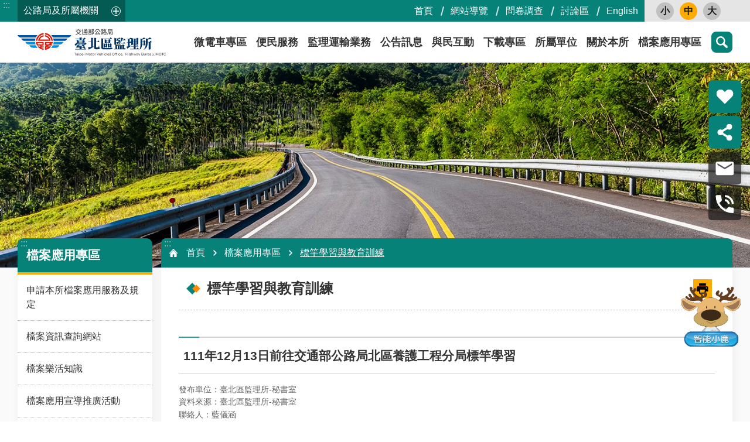

--- FILE ---
content_type: text/html; charset=utf-8
request_url: https://tpmvo.thb.gov.tw/News_Photo_Content.aspx?n=13386&s=244767
body_size: 37773
content:


<!DOCTYPE html>

<html id="FormHtml" xmlns="http://www.w3.org/1999/xhtml" lang="zh-Hant-tw">
<head id="Head1"><script type="text/javascript">try { document.__defineGetter__("referrer",function(){return "";}); } catch (exception) {try {Object.defineProperties(document, {referrer:   { get: function() { return ""; } } } );} catch (exception) {} } </script>    






<link rel='stylesheet' type='text/css'  href='https://tpmvo.thb.gov.tw/Scripts/fancybox/jquery.fancybox.css'> 

<link rel='stylesheet' type='text/css'  href='https://tpmvo.thb.gov.tw/Scripts/hamalightGallery/css/hamalightGallery.css'> 

 
 
 
 
 
 
<link rel='stylesheet' type='text/css'  href='https://tpmvo.thb.gov.tw/Scripts/froala/froala_style.min.css'> 
<link rel='stylesheet' type='text/css'  href='https://tpmvo.thb.gov.tw/Scripts/froala/froala_editor.pkgd.min.css'> 
 
 
 
<link rel='stylesheet' type='text/css' href='https://tpmvo.thb.gov.tw/js/airdatepicker/datepicker.min.css'> 
 
<meta http-equiv="X-UA-Compatible" content="IE=edge,chrome=1" /><meta name="viewport" content="width=device-width, initial-scale=1" /><meta http-equiv="Content-Type" content="text/html; charset=utf-8" />
<meta property="og:image" content="https://ws.thb.gov.tw/001/Upload/442/relpic/14789/244767/99fcb496-3f60-47ef-85fc-6db8b7873011.jpg?t=639040605977411127" />
<meta property="og:title" content="111年12月13日前往交通部公路局北區養護工程分局標竿學習"/>
<meta property="og:description" content="該分局為第19屆金檔獎獲獎機關，在檔案立案編目、檔案鑑定與清理2項評獎類別獲得特優；檔案管理規劃與培訓、檔案保管與庫房設施、檔案應用等3項評選類別獲得優等，值得本所參訪學習，本所由副所長帶隊參訪，並效仿其密件排列方式，以隔板、收納盒等工具區分各年度密件，加速找尋效率。"/>
<meta name="DC.Title" content="111年12月13日前往交通部公路局北區養護工程分局標竿學習" />
<meta name="DC.Subject" content="111年12月13日前往交通部公路局北區養護工程分局標竿學習" />
<meta name="DC.Creator" content="臺北區監理所-秘書室" />
<meta name="DC.Publisher" content="藍儀涵" />
<meta name="DC.Date" content="2024-04-26" />
<meta name="DC.Type" content="" />
<meta name="DC.Identifier" content="" />
<meta name="DC.Description" content="該分局為第19屆金檔獎獲獎機關，在檔案立案編目、檔案鑑定與清理2項評獎類別獲得特優；檔案管理規劃與培訓、檔案保管與庫房設施、檔案應用等3項評選類別獲得優等，值得本所參訪學習，本所由副所長帶隊參訪，並效仿其密件排列方式，以隔板、收納盒等工具區分各年度密件，加速找尋效率。" />
<meta name="DC.Contributor" content="" />
<meta name="DC.Format" content="" />
<meta name="DC.Relation" content="" />
<meta name="DC.Source" content="" />
<meta name="DC.Language" content="" />
<meta name="DC.Coverage.t.min" content="2024-04-26" />
<meta name="DC.Coverage.t.max" content="2024-05-26" />
<meta name="DC.Rights" content="" />
<meta name="Category.Theme" content="" />
<meta name="Category.Cake" content="" />
<meta name="Category.Service" content="" />
<meta name="DC.Keywords" content="" />
<meta name="pubdate" property="article:published_time" itemprop="datePublished" content="2024-04-26T07:05:00+08:00" />
<title>
	111年12月13日前往交通部公路局北區養護工程分局標竿學習
</title><link id="likCssGlobal" href="/css/global.css" rel="stylesheet" type="text/css" /><link id="likCssPage" href="/css/page.css" rel="stylesheet" type="text/css" /><link id="likPrint" href="/css/print.css" rel="stylesheet" type="text/css" media="print" /><link id="lnkCssSysDetail" href="/css/sys_detail.css" rel="stylesheet" type="text/css" /><link href="https://ws.thb.gov.tw/001/Upload/OldFile/resource/tmvso/html/css/tmpl-default-article.min.css" rel="stylesheet" type="text/css" />
    
    
    

    
<link href="images/favicon.ico" rel="icon" type="image/x-icon"><!-- Google tag (gtag.js) -->

<meta property="og:title" content="111年12月13日前往交通部公路局北區養護工程分局標竿學習" >
<meta property="og:type" content="article" >
<meta property="og:url" content="https://tpmvo.thb.gov.tw/News_Photo_Content.aspx?n=13386&s=244767" >
<meta property="og:site_name" content="臺北區監理所" >
<style>
        .for_accessibility a {
            position: absolute;
            top: 10px;
            left: 10px;
            z-index: 99;
            width: 1px;
            height: 1px;
            white-space: nowrap;
            overflow: hidden;
            color: #000;
        }
            .for_accessibility a:focus {
                width: auto;
                height: auto;
                padding: 6px;
                background-color: #fff;
            }
        .for_accessibility div {
            position: absolute;
            width: 2px;
            height: 2px;
            background-color: transparent;
            opacity: .1
        }
    </style><style>
        #divProgress {
            text-align: center;
            position: fixed;
            top: 50%;
            left: 50%;
            display: none;
        }

            #divProgress p {
                color: #1B3563;
                font-size: 1.1em;
            }

        #divMaskFrame {
            background-color: #F2F4F7;
            left: 0px;
            position: absolute;
            top: 0px;
            display: none;
        }
    </style></head>
<body id="Formbody" data-js="false"><div class="for_accessibility">
    <a href="#CCMS_Content" class="" title="點擊前往 跳到主要內容區塊">跳到主要內容區塊</a>    <div>
        <div>跳到主要內容區塊</div>
    </div>
    
</div>
<script> document.body.setAttribute("data-js", "true");</script>

    <form method="post" action="./News_Photo_Content.aspx?n=13386&amp;s=244767&amp;Create=1" id="form1">
<div class="aspNetHidden">
<input type="hidden" name="__VIEWSTATE" id="__VIEWSTATE" value="vCRkyZQShMdt0E9ol3Uu6xri3cllPHUKrfYtLoLDOTzHIXeany1d+cnw9YcujdttNFHQR6OGPOQJGZL3atcHGAg9oiErDYNte3z6Rnmy0YHNTpjRXrSIWnDeC+REkvJSfjT0JfvqgfSjSzKCEs5fvkQqsy80X/JUZsxQcBY+w5jFeyqsnQC4WrkFNaOVPdW8HWPZ6A/ndE8qxs4nMnHexl01dvyYZ1dbNBru9d3BYerQJTQxhEUJwul5XAMAEpRe1XBHmC+Nlmp9pq7PAYXiLVbtRaS7/h8AAckY+bi8pXPZUE0vn2GRw2+lWttcurzy75zKvx+JNSa9yC+O9XUF4PyRaz8tSjkRQAETkWG3BFCzH25SCiKRoSRvQIbkSE4H/gqKHnkGiDcrigQFas5n7E9/3F4dMmxdfkhpvwCEcJzCN9Hq8pFMfC2lWS1t1RKf787+h2v05soWs078gXaQ1+CTDl6VIm9UhTiK3+i689XyqHcdsbOZv4ZuiCrkdsNxnMWjTxyuBUFzwgwM021UaN8ilOmDpo8P7JSbs+wNHKI0FDncxFLTmHohkRHK/SZ3kBWkNNFCVgQ4atNi7bphdaiMMq09y9WhSg/Gjg3fwqssUZ0/2DlLGf8mPC0TMXEM6MDsIA08LygCJeZM2tMNvidcqLeDpOwuzxRTKFu1urByRjGNe8/[base64]/8I9k/tBVzR7IdeC0UExCDcC+EKC8jjBgSWX2aKLimNqOxyuDC3TaUHZeg5zsZ2SqR8tByIl2uM+ciCpskI5KSbW5+J9seySaZNTX2i/Cmj5bz9cFUMxUfdLY8fHT4I4Rnz+D8og/BhSQuFG0qAqHKA7mN6ad+qmNRvJP3uywDuSDSX7plSJG38sgClE3QIwI1sLg88Yu0f9ONUA9fJZ2d9EQKmaniTjmvb3f7z10+ElZVaIB86OnY4tcZ1YoydN+rWMm7jnTBHszZXel9IEDRz2tI05iktBQ9OeCEdZjKT2/IQunNGLB8DMXQM42x2vdKERJ9Nkdu2jynGK/ZcgU+aWY3Zr7txD5Y7WeaRpjDYjuhbxpe7d54mzMzGhSUBtHTdfPMgTgW3XIjCi5/[base64]/yoKFbaeW0NCZcCwh/8jrXzBAmnsJ7ZC1G+o3HRaogjlWYjgF0QELiBuvMXBCRr9YRxpoWUuoTbigyrviDMxrSl/nhyLPxFNsGs9ejpJ/XkFO+GvlBK3frOiY2G9ML+ZMIRfS8pk1X5yRUjJ1sUj9+kAhj8mvAVFMtUAc/lcLnwAnn/4Pp5v1whtX1ll8O3byPY46dcdc6Q0pKsqtvz2hBT29SK6vL3frfDdi3EHqoLHGSQVSa9+DZWKcYMS4rAJNmWCKdgDcDzWPawt2avl2NrqIKoy7tPFoB+kQ7zU4FCJd5p3pEX60VBYBKOsnMmrdNjagLlgMua+MjXjdzcrijiY/eaBOlJCWDPnvyJmIEeMZ1ZrsJaLIHLlQ3ELiCeIsF3gA6VMss7mwf7t1Zt3t52nnMEfArXta0+j0ZkWous7+8tcVx0Ozg5otYikeMoakZnkG78YZaqqEgSR7uoWvLyhpp9dLR0dEbR/e1HDZrvzqoFJgaNlgESABR1T4wA0i3aIJm2TBq21VIdzp5PF9OeWa/L2MGQHw/1HVK5A4pBYXBwgfVDkAdMrBBgR3D93ADgaWO1K0UwnN3uZ52mSrhjWyTSB8sTmMoVZllzNxlDFa/pOUkiNASLACoR1+H0ZmAa+jlPLbRnAQlbzye71KLf0qa2TyRLgSkNpnJKu9Y5NlDMs+267r81g6WmHz4y/vtcbF8Nubf88xukfTF2e1dNsras9TJBR4K6IWPSApct13vvNeWDfdYJ5o8kYN/OimJuzhRRSOFaXq+R2i3l2N35fh50Mc7Niv1zAtKdINsLrWPh/AnRXqrQGoZSGIb3kheduaLnnE5bBQq8+4jth/dDuowtXEWFL0dDukkMLWkWRi9vM+B5R/GhjILluerGHwyECkLvb2nSF6UOXAKvEc9VfdWLb7vTI46eGDhtjJWSAaeBQz03exxVedhpInhlaY3UbfsotQqCU9Nw+ea2Va7bJfqEbrHVjGJ5AxglFpysnhfov4rVsaBntsTmxyaMEwAvTl8m53DXDvDXbx/59v74UWptamr8s6mcGSR1cMvKUtW9twdOR0oReFfqQPJevsdZkdtNqbrxUSFjjbLB+GJhlahXGScVtAHHQPDdcuke+LnjcC+KDvdap1Jed4QO/zq7p6YZ4VcrMk7b93IsyMPElyY/PXkztdgwVTLt6fPJ/RBidNuH2z+cMJhW5gnwqvGj4n8sVxJawDl1z0FIiegD8SGsCDDWRN0TT+e4UkU7PPV/fILzrpZOua1zasvEc3Shzac7ykeCed6upAwDRgIC3Sc5L2Y3LtzLvMLg2fqmTLNNSnDg9cixz8XJRDKz/8C3V3qNNv4Q+skpVyhmEh5+KO1JxUSbnLuTgfgW/11Pb0pJbL8S7eQVM57c8UjIXdrUUFjhG4Dw8lukcVehKtOycccbX7BMpmqtdVKNdfCrQpE1ZZAQB5E+zEIKn/[base64]/rokJqLuOFZtX9AsB/SR/5aTGSig6OqQhKQD6Ej4SEDJ4eHWlD/OHE5q62jG9TiUpJeNMg/J5ahkgD51Biv+imQKGpgOBzFhFY/Fvmen/4yh/gwnTERO+9VlxpcIDKZfLnvFfWfsc1Jk/[base64]/IKv/NqiBhUaYsz3Wr1pKp2WZqJRvhkEuIbMVq/4zIH3ku1jmWVz1O7Zxf0MRlb0jPa0LKvoqcBwls9sVLGKskf9oWVTs5Xfwo4ONkjm4a3am5wec7NV23el3D4zd3eVgRVrHNQ3DxNSyD7JptqCHHclPtm/KzedrWY7wONXPYtWfFB3RuC5JaqzQGpY1fs1oXHqSEPq9awaGDaueFQLJ8w1/sSfpUMubQ9adbQuG8VXjG4Pt1eRf2pgm9iVGHp13VyemaJKDEU5MH8bKrS2wbYD/gQJRBynIWSOQ6jj1lKJ8Dmmdz9Yg3/1TmTp8Hq+NOB12sHnEeT4NIUBt5H4DamLOf+btETYeYHqOzawzb9RrhgmHNad6jXHBKl/kEggD0ls/zhycHbkBJO7zTaNao4iJZ831OcxhIUkOettTkx2p/Pj7RZYuaxq46FYT4H/16EPcQld2UaaquCIe8hkZHme2k3XCVBqFv2kg3CbFspI7QU/pfYhwB6EhwagUjmIn9JlhIQz3Czv6zhNtx4XXr0KWGhRLGPfciw0+CfGZXOfx0LneW8y0/KHkuK629x9oCK8F415clpGQNxIKpGC+lMbDQE5hLjjFnIRm4mKXtR7JoppLc5NMS/jVjeYLsIuUjbyPCKOVU1Zf+MTkWcLx6/jWQpgThE6joR8P2UtKr3BySEKYwq3KOLEs2XHlTiULP8+MYZ0/+Esl4rAPxym43PqOxLs/nen1HnILxg4KmTZh29U4DJrqiSFuNNifYz3lg/07iZfX7uI+FifvkOuHsMaGXyjY+mBtdvvKJp2vLEWhGJA=" />
</div>

        
        <input type="hidden" name="ctl00$Hide_ProgressStatu" id="Hide_ProgressStatu" value="N" />
        <div id="divProgress">
            <img src="images/Progress.gif" alt="載入中" />
            <br />
            <p>資料處理中</p>
        </div>
        <div id="divMaskFrame">
        </div>
        
        
        
        
        

        
     <div class="group sys-root" data-func="{&#39;datePicker&#39;:{&#39;autoClose&#39;:true,&#39;language&#39;:&#39;zh-tw&#39;,&#39;navTitles&#39;:{&#39;days&#39;:&#39;&lt;i&amp;gt;民國 rrr 年&lt;/i&amp;gt; &amp;nbsp; MM&#39;,&#39;months&#39;:&#39;民國 rrr 年&#39;,&#39;years&#39;:&#39;民國 rrr1 至 rrr2 年&#39;}}}" data-nojs="您的瀏覽器似乎不支援 JavaScript 語法，但沒關係，這並不會影響到內容的陳述。如需要選擇適合您的字級大小，可利用鍵盤 Ctrl   ( )放大 (-)縮小。如需要回到上一頁，可使用瀏覽器提供的 Alt   左方向鍵(←)。如需要列印，可利用鍵盤 Ctrl   p 使用瀏覽器提供的列印功能。" data-type="3" data-child="3"><div class="in"><div class="ct"><div class="in"> <div class="group base-mobile" data-func="{&#39;toggleBtn&#39;:{&#39;btnOrangeText&#39;:&#39;必&#39;,&#39;btnActiveText&#39;:&#39;請選擇&#39;} ,&#39;addActive&#39;:{}}" data-index="1" data-type="3"><div class="in"><div class="hd"><div class="in"><div   data-index="0"  class="headH3"  >		<span  ><a      >手機版選單</a></span></div></div></div><div class="ct"><div class="in"> <div class="area-form search" data-index="1" data-type="0" data-child="1"><div class="in"><div class="hd"><div class="in"><div   data-index="0"  >		<span  ><a      >search</a></span></div></div></div><div class="ct"><div class="in"><div class="fieldset">
  <span class="search"><input id="tbx_2797d9fefe7c4dd287822563b5d0d87f" data-search="btn_2797d9fefe7c4dd287822563b5d0d87f" type="search" placeholder="搜尋" title="搜尋"></span>
  <span class="submit"><a href="javascript:void(0)" class='CCMS_SearchBtn' data-search="btn_2797d9fefe7c4dd287822563b5d0d87f" title="點擊前往 搜尋" >搜尋</a></span>
</div>
<div class="list">
  <ul data-index="1" data-child="263">
  </ul>
</div>

</div></div><div class="ft"><div class="in"><ul data-index="1" data-child="1">
  <li data-index="1" class="advanced"><span><a target="_blank" href="https://www.google.com.tw/advanced_search?hl=zh-Hant-tw&as_sitesearch=https://tpmvo.thb.gov.tw" title="進階搜尋 [另開新視窗]">進階搜尋</a></span></li>
</ul>
</div></div></div></div> <div class="list-text share" data-index="2" data-type="0" data-child="1"><div class="in"><div class="hd"><div class="in"><div   data-index="0"  >		<span  ><a  href="#"    title="分享"  >分享</a></span></div></div></div><div class="ct"><div class="in"><ul data-index="1" data-child="5"><li   data-index="1"  class="facebook"  >		<span  ><a  href="javascript: void(window.open('http://www.facebook.com/share.php?u='.concat(encodeURIComponent(location.href)) ));"    target="_self" rel="noopener noreferrer"  title="Share to Facebook [另開新視窗]"  >Facebook</a></span></li><li   data-index="2"  class="plurk"  >		<span  ><a  href="javascript: void(window.open('http://www.plurk.com/?qualifier=shares&status='.concat(encodeURIComponent(location.href)) ));"    target="_self" rel="noopener noreferrer"  title="Share to Plurk [另開新視窗]"  >Plurk</a></span></li><li   data-index="3"  class="twitter X"  >		<span  ><a  href="javascript: void(window.open('http://x.com/home/?status='.concat(encodeURIComponent(document.title)) .concat(' ') .concat(encodeURIComponent(location.href))));"    target="_self" rel="noopener noreferrer"  title="Share to X [另開新視窗]"  >X</a></span></li><li   data-index="4"  class="line"  >		<span  ><a  href="javascript: void(window.open('http://line.naver.jp/R/msg/text/?'.concat(encodeURIComponent(location.href)) ));"    target="_self" rel="noopener noreferrer"  title="Share to Line [另開新視窗]"  >line</a></span></li><li   data-index="5"  class="email"  >		<span  ><a  href="javascript:  void(window.open('mailto:?subject=' + encodeURIComponent(document.title) + '&amp;body=' +  encodeURIComponent(document.URL)));"    target="_self" rel="noopener noreferrer"  title="Share to Email [另開新視窗]"  >Email</a></span></li></ul>
</div></div></div></div> <div class="group-list nav" data-func="{&#39;majorNavStraight&#39;:{}}" data-index="3" data-type="4" data-child="9"><div class="in"><div class="ct"><div class="in"><ul data-index="1" data-child="9"><li data-index="1"> <div class="group nav" data-index="1" data-type="3" data-child="1"><div class="in"><div class="hd"><div class="in"><div   data-index="0"  class="headH3"  >		<span  ><a  href="https://tmvso.thb.gov.tw/cl.aspx?n=11061"     data-ccms_hitcount_nodelink=11958  target="_blank" rel="noopener noreferrer"  title="&#24494;&#38651;&#36554;&#23560;&#21312; [另開新視窗]"  >&#24494;&#38651;&#36554;&#23560;&#21312;</a></span></div></div></div><div class="ct"><div class="in"> <div class="list-text nav" data-index="1" data-type="0"><div class="in"><div class="ct"><div class="in"></div></div></div></div></div></div></div></div></li><li data-index="2"> <div class="group nav" data-index="2" data-type="3" data-child="1"><div class="in"><div class="hd"><div class="in"><div   data-index="0"  class="headH3"  >		<span  ><a  href="cl.aspx?n=991"       title="&#20415;&#27665;&#26381;&#21209;"  >&#20415;&#27665;&#26381;&#21209;</a></span></div></div></div><div class="ct"><div class="in"> <div class="list-text nav" data-index="1" data-type="0" data-child="1"><div class="in"><div class="ct"><div class="in"><ul data-index="1" data-child="7"><li   data-index="1"  >		<span  ><a  href="cl.aspx?n=1021"       title="&#32218;&#19978;&#30003;&#36774;"  >&#32218;&#19978;&#30003;&#36774;</a></span></li><li   data-index="2"  >		<span  ><a  href="cl.aspx?n=1104"       title="&#30435;&#29702;&#36039;&#26009;&#26597;&#35426;"  >&#30435;&#29702;&#36039;&#26009;&#26597;&#35426;</a></span></li><li   data-index="3"  >		<span  ><a  href="cl.aspx?n=1196"       title="&#26989;&#32773;&#36039;&#35338;"  >&#26989;&#32773;&#36039;&#35338;</a></span></li><li   data-index="4"  >		<span  ><a  href="https://ws.thb.gov.tw/Download.ashx?u=LzAwMS9VcGxvYWQvNDQyL3JlbGZpbGUvMC85NzgvYjEzMTk5NjYtMDU0NS00YWIzLWJlZTEtY2IzOWNjYjQ0NjI0LnBkZg%3d%3d&n=MTE054K65rCR5pyN5YuZ55m955qu5pu4LnBkZg%3d%3d&icon=.pdf"  data-ccms_hitcount_nodelink=978     target="_blank" rel="noopener noreferrer"  title="&#28858;&#27665;&#26381;&#21209;&#30333;&#30382;&#26360;.pdf [另開新視窗]"  >&#28858;&#27665;&#26381;&#21209;&#30333;&#30382;&#26360;</a></span></li><li   data-index="5"  >		<span  ><a  href="cl.aspx?n=1061"       title="&#32178;&#31449;&#36899;&#32080;"  >&#32178;&#31449;&#36899;&#32080;</a></span></li><li   data-index="6"  >		<span  ><a  href="News.aspx?n=1125&sms=13422"       title="&#38617;&#35486;&#35422;&#24409;"  >&#38617;&#35486;&#35422;&#24409;</a></span></li><li   data-index="7"  >		<span  ><a  href="cl.aspx?n=11597"       title="&#23560;&#21312;&#26381;&#21209;"  >&#23560;&#21312;&#26381;&#21209;</a></span></li></ul>
</div></div></div></div></div></div></div></div></li><li data-index="3"> <div class="group nav" data-index="3" data-type="3" data-child="1"><div class="in"><div class="hd"><div class="in"><div   data-index="0"  class="headH3"  >		<span  ><a  href="cl.aspx?n=1144"       title="&#30435;&#29702;&#36939;&#36664;&#26989;&#21209;"  >&#30435;&#29702;&#36939;&#36664;&#26989;&#21209;</a></span></div></div></div><div class="ct"><div class="in"> <div class="list-text nav" data-index="1" data-type="0" data-child="1"><div class="in"><div class="ct"><div class="in"><ul data-index="1" data-child="10"><li   data-index="1"  >		<span  ><a  href="cl.aspx?n=994"       title="&#27773;&#27231;&#36554;"  >&#27773;&#27231;&#36554;</a></span></li><li   data-index="2"  >		<span  ><a  href="cl.aspx?n=902"       title="&#39381;&#29031;"  >&#39381;&#29031;</a></span></li><li   data-index="3"  >		<span  ><a  href="cl.aspx?n=1029"       title="&#36939;&#36664;&#26381;&#21209;"  >&#36939;&#36664;&#26381;&#21209;</a></span></li><li   data-index="4"  >		<span  ><a  href="cl.aspx?n=11901"       title="&#27773;&#29123;&#36027;&#23560;&#21312;"  >&#27773;&#29123;&#36027;&#23560;&#21312;</a></span></li><li   data-index="5"  >		<span  ><a  href="cl.aspx?n=9647"       title="&#20132;&#36890;&#26280;&#24375;&#21046;&#38570;&#36949;&#35215;"  >&#20132;&#36890;&#26280;&#24375;&#21046;&#38570;&#36949;&#35215;</a></span></li><li   data-index="6"  >		<span  ><a  href="cl.aspx?n=9660"       title="&#20132;&#36890;&#23433;&#20840;"  >&#20132;&#36890;&#23433;&#20840;</a></span></li><li   data-index="7"  >		<span  ><a  href="cl.aspx?n=912"       title="&#36947;&#36335;&#20132;&#36890;&#23433;&#20840;&#35611;&#32722;"  >&#36947;&#36335;&#20132;&#36890;&#23433;&#20840;&#35611;&#32722;</a></span></li><li   data-index="8"  >		<span  ><a  href="cl.aspx?n=1013"       title="&#34892;&#36554;&#20107;&#25925;&#37969;&#23450;&#26989;&#21209;"  >&#34892;&#36554;&#20107;&#25925;&#37969;&#23450;&#26989;&#21209;</a></span></li><li   data-index="9"  >		<span  ><a  href="News_Download.aspx?n=896&sms=13292"       title="&#26412;&#25152;&#21508;&#38917;&#26989;&#21209;&#27969;&#31243;&#22294;&#21450;&#25033;&#20633;&#35657;&#20214;&#34920;"  >&#26412;&#25152;&#21508;&#38917;&#26989;&#21209;&#27969;&#31243;&#22294;&#21450;&#25033;&#20633;&#35657;&#20214;&#34920;</a></span></li><li   data-index="10"  >		<span  ><a  href="cp.aspx?n=1058"       title="&#37109;&#25919;&#21123;&#25765;&#32371;&#32013;&#36949;&#35215;&#32624;&#37744;&#21363;&#26178;&#36899;&#32218;&#37559;&#26696;&#20316;&#26989;"  >&#37109;&#25919;&#21123;&#25765;&#32371;&#32013;&#36949;&#35215;&#32624;&#37744;&#21363;&#26178;&#36899;&#32218;&#37559;&#26696;&#20316;&#26989;</a></span></li></ul>
</div></div></div></div></div></div></div></div></li><li data-index="4"> <div class="group nav" data-index="4" data-type="3" data-child="1"><div class="in"><div class="hd"><div class="in"><div   data-index="0"  class="headH3"  >		<span  ><a  href="cl.aspx?n=995"       title="&#20844;&#21578;&#35338;&#24687;"  >&#20844;&#21578;&#35338;&#24687;</a></span></div></div></div><div class="ct"><div class="in"> <div class="list-text nav" data-index="1" data-type="0" data-child="1"><div class="in"><div class="ct"><div class="in"><ul data-index="1" data-child="8"><li   data-index="1"  >		<span  ><a  href="News_FullCalendar.aspx?n=955&sms=13215"       title="&#30435;&#29702;&#34892;&#20107;&#26310;"  >&#30435;&#29702;&#34892;&#20107;&#26310;</a></span></li><li   data-index="2"  >		<span  ><a  href="News.aspx?n=931&sms=13356"       title="&#26368;&#26032;&#28040;&#24687;"  >&#26368;&#26032;&#28040;&#24687;</a></span></li><li   data-index="3"  >		<span  ><a  href="OpenData.aspx?SN=C91CEBBE05BCBA02"     data-ccms_hitcount_nodelink=968  target="_blank" rel="noopener noreferrer"  title="&#82;&#83;&#83;&#35330;&#38321;&#26381;&#21209; [另開新視窗]"  >&#82;&#83;&#83;&#35330;&#38321;&#26381;&#21209;</a></span></li><li   data-index="4"  >		<span  ><a  href="https://www.mvdis.gov.tw/m3-emv-cht/public/epaper"     data-ccms_hitcount_nodelink=1191  target="_blank" rel="noopener noreferrer"  title="&#38651;&#23376;&#22577; [另開新視窗]"  >&#38651;&#23376;&#22577;</a></span></li><li   data-index="5"  >		<span  ><a  href="https://www.ey.gov.tw/Page/5519E969E8931E4E"     data-ccms_hitcount_nodelink=908  target="_blank" rel="noopener noreferrer"  title="&#34892;&#25919;&#38498;&#21363;&#26178;&#26032;&#32862;&#28548;&#28165; [另開新視窗]"  >&#34892;&#25919;&#38498;&#21363;&#26178;&#26032;&#32862;&#28548;&#28165;</a></span></li><li   data-index="6"  >		<span  ><a  href="News_Download.aspx?n=927&sms=13292"       title="&#20381;&#20844;&#30410;&#21240;&#21215;&#26781;&#20363;&#36774;&#29702;&#20844;&#38283;&#24501;&#20449;"  >&#20381;&#20844;&#30410;&#21240;&#21215;&#26781;&#20363;&#36774;&#29702;&#20844;&#38283;&#24501;&#20449;</a></span></li><li   data-index="7"  >		<span  ><a  href="https://www.wra.gov.tw/cl.aspx?n=18763"     data-ccms_hitcount_nodelink=12245  target="_blank" rel="noopener noreferrer"  title="&#20379;&#27700;&#31680;&#27700;&#23560;&#21312; [另開新視窗]"  >&#20379;&#27700;&#31680;&#27700;&#23560;&#21312;</a></span></li><li   data-index="8"  >		<span  ><a  href="https://www.youtube.com/watch?v=nRWwGEhtSwg"     data-ccms_hitcount_nodelink=12259  target="_blank" rel="noopener noreferrer"  title="&#20116;&#20998;&#37912;&#65292;&#25026;&#21033;&#34909;&#32;&#30003;&#35531;&#35036;&#21161;&#30495;&#36629;&#39686; [另開新視窗]"  >&#20116;&#20998;&#37912;&#65292;&#25026;&#21033;&#34909;&#32;&#30003;&#35531;&#35036;&#21161;&#30495;&#36629;&#39686;</a></span></li></ul>
</div></div></div></div></div></div></div></div></li><li data-index="5"> <div class="group nav" data-index="5" data-type="3" data-child="1"><div class="in"><div class="hd"><div class="in"><div   data-index="0"  class="headH3"  >		<span  ><a  href="cl.aspx?n=1004"       title="&#33287;&#27665;&#20114;&#21205;"  >&#33287;&#27665;&#20114;&#21205;</a></span></div></div></div><div class="ct"><div class="in"> <div class="list-text nav" data-index="1" data-type="0" data-child="1"><div class="in"><div class="ct"><div class="in"><ul data-index="1" data-child="4"><li   data-index="1"  >		<span  ><a  href="cl.aspx?n=11600"       title="&#24847;&#35211;&#20449;&#31665;"  >&#24847;&#35211;&#20449;&#31665;</a></span></li><li   data-index="2"  >		<span  ><a  href="Questionnaire.aspx?n=948&sms=13801"       title="&#21839;&#21367;&#35519;&#26597;"  >&#21839;&#21367;&#35519;&#26597;</a></span></li><li   data-index="3"  >		<span  ><a  href="News_Toggle.aspx?n=1157&sms=13306"       title="&#24120;&#35211;&#21839;&#31572;"  >&#24120;&#35211;&#21839;&#31572;</a></span></li><li   data-index="4"  >		<span  ><a  href="cl.aspx?n=1055"       title="&#34892;&#21205;&#25033;&#29992;&#31243;&#24335;"  >&#34892;&#21205;&#25033;&#29992;&#31243;&#24335;</a></span></li></ul>
</div></div></div></div></div></div></div></div></li><li data-index="6"> <div class="group nav" data-index="6" data-type="3" data-child="1"><div class="in"><div class="hd"><div class="in"><div   data-index="0"  class="headH3"  >		<span  ><a  href="cl.aspx?n=1007"       title="&#19979;&#36617;&#23560;&#21312;"  >&#19979;&#36617;&#23560;&#21312;</a></span></div></div></div><div class="ct"><div class="in"> <div class="list-text nav" data-index="1" data-type="0" data-child="1"><div class="in"><div class="ct"><div class="in"><ul data-index="1" data-child="4"><li   data-index="1"  >		<span  ><a  href="cl.aspx?n=933"       title="&#31558;&#35430;&#38988;&#24235;"  >&#31558;&#35430;&#38988;&#24235;</a></span></li><li   data-index="2"  >		<span  ><a  href="cl.aspx?n=1097"       title="&#30003;&#36774;&#34920;&#26684;"  >&#30003;&#36774;&#34920;&#26684;</a></span></li><li   data-index="3"  >		<span  ><a  href="cl.aspx?n=893"       title="&#38283;&#25918;&#36039;&#26009;&#38598;"  >&#38283;&#25918;&#36039;&#26009;&#38598;</a></span></li><li   data-index="4"  >		<span  ><a  href="cl.aspx?n=985"       title="&#25919;&#24220;&#36039;&#35338;&#20844;&#38283;"  >&#25919;&#24220;&#36039;&#35338;&#20844;&#38283;</a></span></li></ul>
</div></div></div></div></div></div></div></div></li><li data-index="7"> <div class="group nav" data-index="7" data-type="3" data-child="1"><div class="in"><div class="hd"><div class="in"><div   data-index="0"  class="headH3"  >		<span  ><a  href="cl.aspx?n=1062"       title="&#25152;&#23660;&#21934;&#20301;"  >&#25152;&#23660;&#21934;&#20301;</a></span></div></div></div><div class="ct"><div class="in"> <div class="list-text nav" data-index="1" data-type="0" data-child="1"><div class="in"><div class="ct"><div class="in"><ul data-index="1" data-child="5"><li   data-index="1"  >		<span  ><a  href="cl.aspx?n=1030"       title="&#26495;&#27211;&#30435;&#29702;&#31449;"  >&#26495;&#27211;&#30435;&#29702;&#31449;</a></span></li><li   data-index="2"  >		<span  ><a  href="cl.aspx?n=989"       title="&#34310;&#27954;&#30435;&#29702;&#31449;"  >&#34310;&#27954;&#30435;&#29702;&#31449;</a></span></li><li   data-index="3"  >		<span  ><a  href="cl.aspx?n=1041"       title="&#23452;&#34349;&#30435;&#29702;&#31449;"  >&#23452;&#34349;&#30435;&#29702;&#31449;</a></span></li><li   data-index="4"  >		<span  ><a  href="cl.aspx?n=1063"       title="&#33457;&#34030;&#30435;&#29702;&#31449;"  >&#33457;&#34030;&#30435;&#29702;&#31449;</a></span></li><li   data-index="5"  >		<span  ><a  href="cl.aspx?n=1113"       title="&#29577;&#37324;&#30435;&#29702;&#20998;&#31449;"  >&#29577;&#37324;&#30435;&#29702;&#20998;&#31449;</a></span></li></ul>
</div></div></div></div></div></div></div></div></li><li data-index="8"> <div class="group nav" data-index="8" data-type="3" data-child="1"><div class="in"><div class="hd"><div class="in"><div   data-index="0"  class="headH3"  >		<span  ><a  href="cl.aspx?n=1066"       title="&#38364;&#26044;&#26412;&#25152;"  >&#38364;&#26044;&#26412;&#25152;</a></span></div></div></div><div class="ct"><div class="in"> <div class="list-text nav" data-index="1" data-type="0" data-child="1"><div class="in"><div class="ct"><div class="in"><ul data-index="1" data-child="12"><li   data-index="1"  >		<span  ><a  href="cl.aspx?n=1075"       title="&#26412;&#25152;&#36039;&#35338;"  >&#26412;&#25152;&#36039;&#35338;</a></span></li><li   data-index="2"  >		<span  ><a  href="cl.aspx?n=11601"       title="&#32068;&#32340;&#33287;&#26989;&#21209;&#32887;&#25484;"  >&#32068;&#32340;&#33287;&#26989;&#21209;&#32887;&#25484;</a></span></li><li   data-index="3"  >		<span  ><a  href="cp.aspx?n=1112"       title="&#21508;&#21934;&#20301;&#36899;&#32097;&#36039;&#35338;"  >&#21508;&#21934;&#20301;&#36899;&#32097;&#36039;&#35338;</a></span></li><li   data-index="4"  >		<span  ><a  href="cp.aspx?n=1048"       title="&#27511;&#21490;&#27839;&#38761;"  >&#27511;&#21490;&#27839;&#38761;</a></span></li><li   data-index="5"  >		<span  ><a  href="cl.aspx?n=11602"       title="&#20132;&#36890;&#20301;&#32622;"  >&#20132;&#36890;&#20301;&#32622;</a></span></li><li   data-index="6"  >		<span  ><a  href="cl.aspx?n=1065"       title="&#24433;&#38899;&#23560;&#21312;"  >&#24433;&#38899;&#23560;&#21312;</a></span></li><li   data-index="7"  >		<span  ><a  href="News_Photo.aspx?n=1072&sms=13385"       title="&#30456;&#31807;&#38598;&#37670;"  >&#30456;&#31807;&#38598;&#37670;</a></span></li><li   data-index="8"  >		<span  ><a  href="cl.aspx?n=11603"       title="&#20986;&#29256;&#21697;"  >&#20986;&#29256;&#21697;</a></span></li><li   data-index="9"  >		<span  ><a  href="cl.aspx?n=961"       title="&#24615;&#21029;&#24179;&#31561;&#23560;&#21312;"  >&#24615;&#21029;&#24179;&#31561;&#23560;&#21312;</a></span></li><li   data-index="10"  >		<span  ><a  href="cl.aspx?n=1170"       title="&#24265;&#25919;&#23560;&#21312;"  >&#24265;&#25919;&#23560;&#21312;</a></span></li><li   data-index="11"  >		<span  ><a  href="cl.aspx?n=926"       title="&#25919;&#31574;&#35215;&#31684;"  >&#25919;&#31574;&#35215;&#31684;</a></span></li><li   data-index="12"  >		<span  ><a  href="News_Memorabilia.aspx?n=13538&sms=14321"       title="&#22823;&#20107;&#32000;"  >&#22823;&#20107;&#32000;</a></span></li></ul>
</div></div></div></div></div></div></div></div></li><li data-index="9"> <div class="group nav" data-index="9" data-type="3" data-child="1"><div class="in"><div class="hd"><div class="in"><div   data-index="0"  class="headH3"  >		<span  ><a  href="cl.aspx?n=13379"       title="&#27284;&#26696;&#25033;&#29992;&#23560;&#21312;"  >&#27284;&#26696;&#25033;&#29992;&#23560;&#21312;</a></span></div></div></div><div class="ct"><div class="in"> <div class="list-text nav" data-index="1" data-type="0" data-child="1"><div class="in"><div class="ct"><div class="in"><ul data-index="1" data-child="7"><li   data-index="1"  >		<span  ><a  href="cl.aspx?n=13381"       title="&#30003;&#35531;&#26412;&#25152;&#27284;&#26696;&#25033;&#29992;&#26381;&#21209;&#21450;&#35215;&#23450;"  >&#30003;&#35531;&#26412;&#25152;&#27284;&#26696;&#25033;&#29992;&#26381;&#21209;&#21450;&#35215;&#23450;</a></span></li><li   data-index="2"  >		<span  ><a  href="cl.aspx?n=13382"       title="&#27284;&#26696;&#36039;&#35338;&#26597;&#35426;&#32178;&#31449;"  >&#27284;&#26696;&#36039;&#35338;&#26597;&#35426;&#32178;&#31449;</a></span></li><li   data-index="3"  >		<span  ><a  href="cl.aspx?n=13383"       title="&#27284;&#26696;&#27138;&#27963;&#30693;&#35672;"  >&#27284;&#26696;&#27138;&#27963;&#30693;&#35672;</a></span></li><li   data-index="4"  >		<span  ><a  href="cl.aspx?n=13384"       title="&#27284;&#26696;&#25033;&#29992;&#23459;&#23566;&#25512;&#24291;&#27963;&#21205;"  >&#27284;&#26696;&#25033;&#29992;&#23459;&#23566;&#25512;&#24291;&#27963;&#21205;</a></span></li><li   data-index="5"  >		<span  ><a  href="cl.aspx?n=13385"       title="&#20986;&#29256;&#21697;&#21450;&#24433;&#38899;&#23560;&#21312;"  >&#20986;&#29256;&#21697;&#21450;&#24433;&#38899;&#23560;&#21312;</a></span></li><li   data-index="6"  >		<span  ><a  href="News_Photo.aspx?n=13386&sms=14789"       title="&#27161;&#31487;&#23416;&#32722;&#33287;&#25945;&#32946;&#35347;&#32244;"  >&#27161;&#31487;&#23416;&#32722;&#33287;&#25945;&#32946;&#35347;&#32244;</a></span></li><li   data-index="7"  >		<span  ><a  href="News_Photo.aspx?n=13387&sms=14790"       title="&#25991;&#21490;&#39208;"  >&#25991;&#21490;&#39208;</a></span></li></ul>
</div></div></div></div></div></div></div></div></li></ul></div></div></div></div> <div class="list-text hot-key-word" data-index="4" data-type="0" data-child="1"><div class="in"><div class="hd"><div class="in"><div   data-index="0"  >		<span  ><a      >熱門關鍵字</a></span></div></div></div><div class="ct"><div class="in"><ul data-index="1" data-child="2"><li   data-index="1"  >		<span  ><a  href="Advanced_Search.aspx?q=酒駕及拒測累犯公布"    target="_self" rel="noopener noreferrer"  title="酒駕及拒測累犯公布"  >酒駕及拒測累犯公布</a></span></li><li   data-index="2"  >		<span  ><a  href="Advanced_Search.aspx?q=道路交通安全講習"    target="_self" rel="noopener noreferrer"  title="道路交通安全講習"  >道路交通安全講習</a></span></li></ul>
</div></div></div></div> <div class="list-text link" data-index="5" data-type="0" data-child="1"><div class="in"><div class="hd"><div class="in"><div   data-index="0"  >		<span  ><a      >上方連結</a></span></div></div></div><div class="ct"><div class="in"><ul data-index="1" data-child="5"><li   data-index="1"  >		<span  ><a  href="Default.aspx"    target="_self" rel="noopener noreferrer"  title="首頁"  >首頁</a></span></li><li   data-index="2"  >		<span  ><a  href="Sitemap.aspx?n=10419"    target="_self" rel="noopener noreferrer"  title="網站導覽"  >網站導覽</a></span></li><li   data-index="3"  >		<span  ><a  href="Questionnaire.aspx?n=948&sms=13801"    target="_self" rel="noopener noreferrer"  title="問卷調查"  >問卷調查</a></span></li><li   data-index="4"  >		<span  ><a  href="https://www.thb.gov.tw/catalog?node=a24dd11c-330e-4601-8f5f-2adffb96e879"    target="_blank" rel="noopener noreferrer"  title="討論區 [另開新視窗] [另開新視窗]"  >討論區</a></span></li><li   data-index="5"  >		<span  ><a  href="/en"    target="_self" rel="noopener noreferrer"  title="English"  >English</a></span></li></ul>
</div></div></div></div> <div class="list-text link" data-index="6" data-type="0" data-child="1"><div class="in"><div class="hd"><div class="in"><div   data-index="0"  >		<span  ><a      >下方連結</a></span></div></div></div><div class="ct"><div class="in"><ul data-index="1" data-child="4"><li   data-index="1"  >		<span  ><a  href="cp.aspx?n=1123"    target="_self" rel="noopener noreferrer"  title="隱私權政策"  >隱私權政策</a></span></li><li   data-index="2"  >		<span  ><a  href="cp.aspx?n=1148"    target="_self" rel="noopener noreferrer"  title="資訊安全政策"  >資訊安全政策</a></span></li><li   data-index="3"  >		<span  ><a  href="cp.aspx?n=1027"    target="_self" rel="noopener noreferrer"  title="著作權聲明"  >著作權聲明</a></span></li><li   data-index="4"  >		<span  ><a  href="cp.aspx?n=1145"    target="_self" rel="noopener noreferrer"  title="政府網站資料開放宣告"  >政府網站資料開放宣告</a></span></li></ul>
</div></div></div></div></div></div></div></div> <div class="group base-extend" data-func="{&#39;handicap&#39;:{}}" data-index="2" data-type="3" data-child="2"><div class="in"><div class="ct"><div class="in"> <div class="simple-text accesskey" data-type="0" data-child="1"><div class="in"><div class="ct"><div class="in"><span><a href="#Accesskey_U" id="Accesskey_U" accesskey="U" title="上方選單連結區">:::</a></span></div></div></div></div> <div class="group default top-tool" data-index="1" data-type="3" data-child="1"><div class="in"><div class="ct"><div class="in"> <div class="group default info" data-index="1" data-type="3"><div class="in"><div class="ct"><div class="in"> <div class="area-customize thb-family" data-func="{&#39;toggleBtn&#39;:{&#39;btnOrangeText&#39;:&#39;關閉&#39;,&#39;btnActiveText&#39;:&#39;開啟&#39;,&#39;addHd&#39;:true, &#39;clickToRemove&#39;:true}}" data-index="1" data-type="0" data-child="1"><div class="in"><div class="hd"><div class="in"><div   data-index="0"  >		<span  ><a      >公路局及所屬機關</a></span></div></div></div><div class="ct"><div class="in"><div class="thb-main-intro">
<div class="img">
<img loading="lazy" src="https://ws.thb.gov.tw/001/Upload/436/relpic/13134/2472/89017f70-f9dd-444a-9f61-66a35b092bed.jpeg" alt="中華民國交通部公路局"></div>
<div class="essay">
<div class="caption"><a href="https://www.thb.gov.tw/" target="_blank" title="點擊前往 中華民國交通部公路局 [另開新視窗]" data-ccms_hitcount_newslink="2472">中華民國交通部公路局</a></div><div class="p">公路局致力於省道公路工程、公路運輸管理及公路監理業務，簡政便民。業務範圍分為公路工程、公路運輸、公路監理三大類別，提供民眾便利且安全的服務。</div></div>
</div>
<div class="thb-family-list">
<div class="title">公路局及所屬機關清單</div><div class="thb-dept">
<div class="thb-dept-item">
<div class="dept-type">監理機關</div><div class="dept-list">
<ul>
<li><a href="https://tpcmv.thb.gov.tw/" target="_blank" title="點擊前往 臺北市區監理所 [另開新視窗]" data-ccms_hitcount_newslink="2473">臺北市區監理所</a></li><li><a href="https://tpmvo.thb.gov.tw/" target="_blank" title="點擊前往 臺北區監理所 [另開新視窗]" data-ccms_hitcount_newslink="2474">臺北區監理所</a></li><li><a href="https://hmv.thb.gov.tw/" target="_blank" title="點擊前往 新竹區監理所 [另開新視窗]" data-ccms_hitcount_newslink="2475">新竹區監理所</a></li><li><a href="https://tmv.thb.gov.tw/" target="_blank" title="點擊前往 臺中區監理所 [另開新視窗]" data-ccms_hitcount_newslink="2476">臺中區監理所</a></li><li><a href="https://cyi2.thb.gov.tw/" target="_blank" title="點擊前往 嘉義區監理所 [另開新視窗]" data-ccms_hitcount_newslink="2477">嘉義區監理所</a></li><li><a href="https://khcmv.thb.gov.tw/" target="_blank" title="點擊前往 高雄市區監理所 [另開新視窗]" data-ccms_hitcount_newslink="2478">高雄市區監理所</a></li><li><a href="https://komv.thb.gov.tw/" target="_blank" title="點擊前往 高雄區監理所 [另開新視窗]" data-ccms_hitcount_newslink="2479">高雄區監理所</a></li></ul>
</div>
</div>
<div class="thb-dept-item">
<div class="dept-type">工程機關</div><div class="dept-list">
<ul>
<li><a href="https://thbu1.thb.gov.tw/" target="_blank" title="點擊前往 北區養護工程分局 [另開新視窗]" data-ccms_hitcount_newslink="2480">北區養護工程分局</a></li><li><a href="https://thbu2.thb.gov.tw/" target="_blank" title="點擊前往 中區養護工程分局 [另開新視窗]" data-ccms_hitcount_newslink="2481">中區養護工程分局</a></li><li><a href="https://thbu3.thb.gov.tw/" target="_blank" title="點擊前往 南區養護工程分局 [另開新視窗]" data-ccms_hitcount_newslink="2482">南區養護工程分局</a></li><li><a href="https://thbu4.thb.gov.tw/" target="_blank" title="點擊前往 東區養護工程分局 [另開新視窗]" data-ccms_hitcount_newslink="2483">東區養護工程分局</a></li><li><a href="https://thbu5.thb.gov.tw/" target="_blank" title="點擊前往 雲嘉南區養護工程分局 [另開新視窗]" data-ccms_hitcount_newslink="2484">雲嘉南區養護工程分局</a></li><li><a href="https://thbwcn.thb.gov.tw/" target="_blank" title="點擊前往 北區公路新建工程分局 [另開新視窗]" data-ccms_hitcount_newslink="2485">北區公路新建工程分局</a></li><li><a href="https://thbwcs.thb.gov.tw/" target="_blank" title="點擊前往 南區公路新建工程分局 [另開新視窗]" data-ccms_hitcount_newslink="2486">南區公路新建工程分局</a></li><li><a href="https://suhua.thb.gov.tw/" target="_blank" title="點擊前往 蘇花公路改善工程處 [另開新視窗]" data-ccms_hitcount_newslink="2488">蘇花公路改善工程處</a></li><li><a href="https://mtl.thb.gov.tw/" target="_blank" title="點擊前往 工程材料技術所 [另開新視窗]" data-ccms_hitcount_newslink="223034">工程材料技術所</a></li></ul>
</div>
</div>
<div class="thb-dept-item">
<div class="dept-type">訓練機關</div><div class="dept-list">
<ul>
<li><a href="https://hti.thb.gov.tw/" target="_blank" title="點擊前往 公路人員訓練所 [另開新視窗]" data-ccms_hitcount_newslink="2489">公路人員訓練所</a></li><li><a href="https://hti.thb.gov.tw/catalog?node=c5f45bfc-5b95-4ada-8e11-b0c1ee14bc04" target="_blank" title="點擊前往 中部訓練中心 [另開新視窗]" data-ccms_hitcount_newslink="2490">中部訓練中心</a></li><li><a href="https://hti.thb.gov.tw/catalog?node=f6e90117-9402-4c96-9e34-08bcb7087464" target="_blank" title="點擊前往 南部訓練中心 [另開新視窗]" data-ccms_hitcount_newslink="2491">南部訓練中心</a></li></ul>
</div>
</div>
</div>
</div>
</div></div></div></div> <div class="list-text link" data-index="2" data-type="0" data-child="1"><div class="in"><div class="hd"><div class="in"><div   data-index="0"  >		<span  ><a      >上方連結</a></span></div></div></div><div class="ct"><div class="in"><ul data-index="1" data-child="5"><li   data-index="1"  >		<span  ><a  href="Default.aspx"    target="_self" rel="noopener noreferrer"  title="首頁"  >首頁</a></span></li><li   data-index="2"  >		<span  ><a  href="Sitemap.aspx?n=10419"    target="_self" rel="noopener noreferrer"  title="網站導覽"  >網站導覽</a></span></li><li   data-index="3"  >		<span  ><a  href="Questionnaire.aspx?n=948&sms=13801"    target="_self" rel="noopener noreferrer"  title="問卷調查"  >問卷調查</a></span></li><li   data-index="4"  >		<span  ><a  href="https://www.thb.gov.tw/catalog?node=a24dd11c-330e-4601-8f5f-2adffb96e879"    target="_blank" rel="noopener noreferrer"  title="討論區 [另開新視窗] [另開新視窗]"  >討論區</a></span></li><li   data-index="5"  >		<span  ><a  href="/en"    target="_self" rel="noopener noreferrer"  title="English"  >English</a></span></li></ul>
</div></div></div></div></div></div></div></div> <div class="list-text font-size" data-func="{&#39;fontSize&#39;:{}}" data-index="2" data-type="0" data-child="1"><div class="in"><div class="hd"><div class="in"><div   data-index="0"  >		<span  ><a  href="#"    title="字級"  >字級</a></span></div></div></div><div class="ct"><div class="in"><ul data-index="1" data-child="3"><li   data-index="1"  class="small"  >		<span  ><a  href="#"    title="字級 小"  >小</a></span></li><li   data-index="2"  class="medium"  >		<span  ><a  href="#"    title="字級 中"  >中</a></span></li><li   data-index="3"  class="large"  >		<span  ><a  href="#"    title="字級 大"  >大</a></span></li></ul>
</div></div></div></div></div></div></div></div> <div class="group default msg-tool" data-func="{&#39;hud&#39;:{}}" data-index="2" data-type="3" data-child="2"><div class="in"><div class="ct"><div class="in"> <div class="group default nav-tool" data-index="1" data-type="3" data-child="1"><div class="in"><div class="ct"><div class="in"> <div class="simple-text major-logo" data-index="1" data-type="0" data-child="1"><div class="in"><div class="ct"><div class="in"><h1><a href="Default.aspx" title="回首頁">臺北區監理所</a><strong style="display: none;">臺北區監理所</strong></h1></div></div></div></div> <div class="group default hud-tool" data-index="1" data-type="3" data-child="1"><div class="in"><div class="ct"><div class="in"> <div class="group-list nav" data-func="{&#39;majorNavHorizontal&#39;:{}}" data-index="1" data-type="4" data-child="9"><div class="in"><div class="ct"><div class="in"><ul data-index="1" data-child="9"><li data-index="1"> <div class="group nav" data-index="1" data-type="3"><div class="in"><div class="hd"><div class="in"><div   data-index="0"  class="headH3"  >		<span  ><a  href="https://tmvso.thb.gov.tw/cl.aspx?n=11061"     data-ccms_hitcount_nodelink=11958  target="_blank" rel="noopener noreferrer"  title="&#24494;&#38651;&#36554;&#23560;&#21312; [另開新視窗]"  >&#24494;&#38651;&#36554;&#23560;&#21312;</a></span></div></div></div><div class="ct"><div class="in"></div></div></div></div></li><li data-index="2"> <div class="group nav" data-index="2" data-type="3" data-child="7"><div class="in"><div class="hd"><div class="in"><div   data-index="0"  class="headH3"  >		<span  ><a  href="cl.aspx?n=991"       title="&#20415;&#27665;&#26381;&#21209;"  >&#20415;&#27665;&#26381;&#21209;</a></span></div></div></div><div class="ct"><div class="in"> <div class="list-text nav" data-index="1" data-type="0" data-child="1"><div class="in"><div class="hd"><div class="in"><div   data-index="0"  >		<span  ><a  href="cl.aspx?n=1021"       title="&#32218;&#19978;&#30003;&#36774;"  >&#32218;&#19978;&#30003;&#36774;</a></span></div></div></div><div class="ct"><div class="in"><ul data-index="1" data-child="14"><li   data-index="1"  >		<span  ><a  href="https://www.mvdis.gov.tw/m3-emv-car/car/plateRevokeStatusQuery#gsc.tab=0"     data-ccms_hitcount_nodelink=12188  target="_blank" rel="noopener noreferrer"  title="&#29260;&#29031;&#22577;&#24290;&#12289;&#32371;&#35387;&#21514;&#37559;&#26597;&#35426; [另開新視窗]"  >&#29260;&#29031;&#22577;&#24290;&#12289;&#32371;&#35387;&#21514;&#37559;&#26597;&#35426;</a></span></li><li   data-index="2"  >		<span  ><a  href="https://www.mvdis.gov.tw/m3-emv-car/car/licenseApply#gsc.tab=0"     data-ccms_hitcount_nodelink=13718  target="_blank" rel="noopener noreferrer"  title="&#35036;&#30332;&#34892;&#29031; [另開新視窗]"  >&#35036;&#30332;&#34892;&#29031;</a></span></li><li   data-index="3"  >		<span  ><a  href="https://www.mvdis.gov.tw/m3-emv-car/car/carIdApply#gsc.tab=0"     data-ccms_hitcount_nodelink=13719  target="_blank" rel="noopener noreferrer"  title="&#35036;&#30332;&#30331;&#35352;&#26360; [另開新視窗]"  >&#35036;&#30332;&#30331;&#35352;&#26360;</a></span></li><li   data-index="4"  >		<span  ><a  href="https://www.mvdis.gov.tw/m3-emv-car/car/carOnlineRevoke#"     data-ccms_hitcount_nodelink=13720  target="_blank" rel="noopener noreferrer"  title="&#36554;&#29260;&#22577;&#24290;&#33287;&#32371;&#37559;&#30003;&#35531; [另開新視窗]"  >&#36554;&#29260;&#22577;&#24290;&#33287;&#32371;&#37559;&#30003;&#35531;</a></span></li><li   data-index="5"  >		<span  ><a  href="https://www.mvdis.gov.tw/m3-emv-car/car/carOnlineStopDriving#"     data-ccms_hitcount_nodelink=13721  target="_blank" rel="noopener noreferrer"  title="&#36554;&#29260;&#20572;&#39387;&#30003;&#35531; [另開新視窗]"  >&#36554;&#29260;&#20572;&#39387;&#30003;&#35531;</a></span></li><li   data-index="6"  >		<span  ><a  href="https://www.mvdis.gov.tw/m3-emv-drv/driver/jpApply#gsc.tab=0"     data-ccms_hitcount_nodelink=13722  target="_blank" rel="noopener noreferrer"  title="&#39381;&#29031;&#26085;&#25991;&#35695;&#26412;&#30003;&#35531; [另開新視窗]"  >&#39381;&#29031;&#26085;&#25991;&#35695;&#26412;&#30003;&#35531;</a></span></li><li   data-index="7"  >		<span  ><a  href="https://www.mvdis.gov.tw/m3-emv-drv/driver/noAccidentApply#gsc.tab=0"     data-ccms_hitcount_nodelink=13723  target="_blank" rel="noopener noreferrer"  title="&#30003;&#35531;&#28961;&#32903;&#20107;&#35657;&#26126; [另開新視窗]"  >&#30003;&#35531;&#28961;&#32903;&#20107;&#35657;&#26126;</a></span></li><li   data-index="8"  >		<span  ><a  href="https://www.mvdis.gov.tw/m3-emv-drv/driver/driverLicenseCancellation#"     data-ccms_hitcount_nodelink=13724  target="_blank" rel="noopener noreferrer"  title="&#39381;&#29031;&#33258;&#39000;&#35387;&#37559;&#30003;&#35531; [另開新視窗]"  >&#39381;&#29031;&#33258;&#39000;&#35387;&#37559;&#30003;&#35531;</a></span></li><li   data-index="9"  >		<span  ><a  href="https://www.mvdis.gov.tw/m3-emv-mem/member/addr#gsc.tab=0"     data-ccms_hitcount_nodelink=13725  target="_blank" rel="noopener noreferrer"  title="&#35722;&#26356;&#20303;&#23621;&#25152;&#47;&#23601;&#26989;&#34389;&#25152; [另開新視窗]"  >&#35722;&#26356;&#20303;&#23621;&#25152;&#47;&#23601;&#26989;&#34389;&#25152;</a></span></li><li   data-index="10"  >		<span  ><a  href="https://www.mvdis.gov.tw/m3-emv-fee/fee/fuelFeeRecord#gsc.tab=0"     data-ccms_hitcount_nodelink=13726  target="_blank" rel="noopener noreferrer"  title="&#27773;&#29123;&#36027;&#32371;&#36027;&#32000;&#37636;&#21450;&#21015;&#21360; [另開新視窗]"  >&#27773;&#29123;&#36027;&#32371;&#36027;&#32000;&#37636;&#21450;&#21015;&#21360;</a></span></li><li   data-index="11"  >		<span  ><a  href="https://www.mvdis.gov.tw/m3-emv-car/fee/paymentSet#gsc.tab=0"     data-ccms_hitcount_nodelink=13727  target="_blank" rel="noopener noreferrer"  title="&#27773;&#29123;&#36027;&#32004;&#23450;&#25187;&#27454;&#35373;&#23450; [另開新視窗]"  >&#27773;&#29123;&#36027;&#32004;&#23450;&#25187;&#27454;&#35373;&#23450;</a></span></li><li   data-index="12"  >		<span  ><a  href="https://www.mvdis.gov.tw/m3-emv-car/fee/ebill#gsc.tab=0"     data-ccms_hitcount_nodelink=13728  target="_blank" rel="noopener noreferrer"  title="&#27773;&#29123;&#36027;&#38651;&#23376;&#32371;&#27454;&#21934;&#30003;&#35531; [另開新視窗]"  >&#27773;&#29123;&#36027;&#38651;&#23376;&#32371;&#27454;&#21934;&#30003;&#35531;</a></span></li><li   data-index="13"  >		<span  ><a  href="https://www.mvdis.gov.tw/m3-emv-vil/vil/pointTransferInfo#gsc.tab=0"     data-ccms_hitcount_nodelink=13729  target="_blank" rel="noopener noreferrer"  title="&#20132;&#36890;&#36949;&#35215;&#27512;&#36012;&#39381;&#39387;&#20154;&#30003;&#35531; [另開新視窗]"  >&#20132;&#36890;&#36949;&#35215;&#27512;&#36012;&#39381;&#39387;&#20154;&#30003;&#35531;</a></span></li><li   data-index="14"  >		<span  ><a  href="https://www.mvdis.gov.tw/m3-emv-cas/login?service=https%3A%2F%2Fwww.mvdis.gov.tw%2Fm3-emv-tpp%2Fj_spring_cas_security_check#gsc.tab=0"     data-ccms_hitcount_nodelink=13730  target="_blank" rel="noopener noreferrer"  title="&#33256;&#26178;&#36890;&#34892;&#35657;&#30003;&#35531; [另開新視窗]"  >&#33256;&#26178;&#36890;&#34892;&#35657;&#30003;&#35531;</a></span></li></ul>
</div></div></div></div> <div class="list-text nav" data-index="2" data-type="0" data-child="1"><div class="in"><div class="hd"><div class="in"><div   data-index="0"  >		<span  ><a  href="cl.aspx?n=1104"       title="&#30435;&#29702;&#36039;&#26009;&#26597;&#35426;"  >&#30435;&#29702;&#36039;&#26009;&#26597;&#35426;</a></span></div></div></div><div class="ct"><div class="in"><ul data-index="1" data-child="3"><li   data-index="1"  >		<span  ><a  href="News.aspx?n=11094&sms=13348"       title="&#30435;&#29702;&#27861;&#35215;&#26597;&#35426;"  >&#30435;&#29702;&#27861;&#35215;&#26597;&#35426;</a></span></li><li   data-index="2"  >		<span  ><a  href="cl.aspx?n=976"       title="&#30435;&#29702;&#36039;&#26009;&#32218;&#19978;&#26597;&#35426;"  >&#30435;&#29702;&#36039;&#26009;&#32218;&#19978;&#26597;&#35426;</a></span></li><li   data-index="3"  >		<span  ><a  href="https://www.thb.gov.tw/sites/ch/modules/mobilesupervision/mobilesupervision_list?node=88d21eaf-5134-4849-823f-d836cfa152e6"     data-ccms_hitcount_nodelink=1044  target="_blank" rel="noopener noreferrer"  title="&#34892;&#21205;&#30435;&#29702;&#36276;&#36276;&#36208; [另開新視窗]"  >&#34892;&#21205;&#30435;&#29702;&#36276;&#36276;&#36208;</a></span></li></ul>
</div></div></div></div> <div class="list-text nav" data-index="3" data-type="0" data-child="1"><div class="in"><div class="hd"><div class="in"><div   data-index="0"  >		<span  ><a  href="cl.aspx?n=1196"       title="&#26989;&#32773;&#36039;&#35338;"  >&#26989;&#32773;&#36039;&#35338;</a></span></div></div></div><div class="ct"><div class="in"><ul data-index="1" data-child="2"><li   data-index="1"  >		<span  ><a  href="http://goo.gl/a4QOo9"     data-ccms_hitcount_nodelink=1164  target="_blank" rel="noopener noreferrer"  title="&#20840;&#22283;&#20195;&#27298;&#24288;&#32317;&#35261; [另開新視窗]"  >&#20840;&#22283;&#20195;&#27298;&#24288;&#32317;&#35261;</a></span></li><li   data-index="2"  >		<span  ><a  href="https://ws.thb.gov.tw/Download.ashx?u=LzAwMS9VcGxvYWQvNDQyL3JlbGZpbGUvMC8xMDMzL2YxZWNjZjNmLTFjNmYtNDUzZC1hODQyLTdhOTAyNTE4NTY5Yy5wZGY%3d&n=MTE0MDbovYTljYDku6PmqqLloLToqZXpkZEucGRm&icon=.pdf"  data-ccms_hitcount_nodelink=1033     target="_blank" rel="noopener noreferrer"  title="&#36676;&#21312;&#20195;&#27298;&#24288;&#35413;&#37969;.pdf [另開新視窗]"  >&#36676;&#21312;&#20195;&#27298;&#24288;&#35413;&#37969;</a></span></li></ul>
</div></div></div></div> <div class="list-text nav" data-index="4" data-type="0"><div class="in"><div class="hd"><div class="in"><div   data-index="0"  >		<span  ><a  href="https://ws.thb.gov.tw/Download.ashx?u=LzAwMS9VcGxvYWQvNDQyL3JlbGZpbGUvMC85NzgvYjEzMTk5NjYtMDU0NS00YWIzLWJlZTEtY2IzOWNjYjQ0NjI0LnBkZg%3d%3d&n=MTE054K65rCR5pyN5YuZ55m955qu5pu4LnBkZg%3d%3d&icon=.pdf"  data-ccms_hitcount_nodelink=978     target="_blank" rel="noopener noreferrer"  title="&#28858;&#27665;&#26381;&#21209;&#30333;&#30382;&#26360;.pdf [另開新視窗]"  >&#28858;&#27665;&#26381;&#21209;&#30333;&#30382;&#26360;</a></span></div></div></div><div class="ct"><div class="in"></div></div></div></div> <div class="list-text nav" data-index="5" data-type="0" data-child="1"><div class="in"><div class="hd"><div class="in"><div   data-index="0"  >		<span  ><a  href="cl.aspx?n=1061"       title="&#32178;&#31449;&#36899;&#32080;"  >&#32178;&#31449;&#36899;&#32080;</a></span></div></div></div><div class="ct"><div class="in"><ul data-index="1" data-child="4"><li   data-index="1"  >		<span  ><a  href="News.aspx?n=1139&sms=13348"       title="&#30456;&#38364;&#32178;&#31449;"  >&#30456;&#38364;&#32178;&#31449;</a></span></li><li   data-index="2"  >		<span  ><a  href="News.aspx?n=970&sms=13348"       title="&#38364;&#27880;&#25105;&#20497;"  >&#38364;&#27880;&#25105;&#20497;</a></span></li><li   data-index="3"  >		<span  ><a  href="News.aspx?n=1138&sms=13348"       title="&#29105;&#38272;&#26381;&#21209;"  >&#29105;&#38272;&#26381;&#21209;</a></span></li><li   data-index="4"  >		<span  ><a  href="News.aspx?n=958&sms=13348"       title="&#32879;&#21512;&#23459;&#23566;"  >&#32879;&#21512;&#23459;&#23566;</a></span></li></ul>
</div></div></div></div> <div class="list-text nav" data-index="6" data-type="0"><div class="in"><div class="hd"><div class="in"><div   data-index="0"  >		<span  ><a  href="News.aspx?n=1125&sms=13422"       title="&#38617;&#35486;&#35422;&#24409;"  >&#38617;&#35486;&#35422;&#24409;</a></span></div></div></div><div class="ct"><div class="in"></div></div></div></div> <div class="list-text nav" data-index="7" data-type="0" data-child="1"><div class="in"><div class="hd"><div class="in"><div   data-index="0"  >		<span  ><a  href="cl.aspx?n=11597"       title="&#23560;&#21312;&#26381;&#21209;"  >&#23560;&#21312;&#26381;&#21209;</a></span></div></div></div><div class="ct"><div class="in"><ul data-index="1" data-child="2"><li   data-index="1"  >		<span  ><a  href="cp.aspx?n=1001"       title="&#31354;&#20013;&#30435;&#29702;&#31449;"  >&#31354;&#20013;&#30435;&#29702;&#31449;</a></span></li><li   data-index="2"  >		<span  ><a  href="https://thb.tust.com.tw/Webhook/"     data-ccms_hitcount_nodelink=1115  target="_blank" rel="noopener noreferrer"  title="&#32218;&#19978;&#23458;&#26381; [另開新視窗]"  >&#32218;&#19978;&#23458;&#26381;</a></span></li></ul>
</div></div></div></div></div></div></div></div></li><li data-index="3"> <div class="group nav" data-index="3" data-type="3" data-child="10"><div class="in"><div class="hd"><div class="in"><div   data-index="0"  class="headH3"  >		<span  ><a  href="cl.aspx?n=1144"       title="&#30435;&#29702;&#36939;&#36664;&#26989;&#21209;"  >&#30435;&#29702;&#36939;&#36664;&#26989;&#21209;</a></span></div></div></div><div class="ct"><div class="in"> <div class="list-text nav" data-index="1" data-type="0" data-child="1"><div class="in"><div class="hd"><div class="in"><div   data-index="0"  >		<span  ><a  href="cl.aspx?n=994"       title="&#27773;&#27231;&#36554;"  >&#27773;&#27231;&#36554;</a></span></div></div></div><div class="ct"><div class="in"><ul data-index="1" data-child="4"><li   data-index="1"  >		<span  ><a  href="cl.aspx?n=11061"       title="&#24494;&#22411;&#38651;&#21205;&#20108;&#36650;&#36554;&#23560;&#21312;"  >&#24494;&#22411;&#38651;&#21205;&#20108;&#36650;&#36554;&#23560;&#21312;</a></span></li><li   data-index="2"  >		<span  ><a  href="http://goo.gl/D0rxnB"     data-ccms_hitcount_nodelink=1192  target="_blank" rel="noopener noreferrer"  title="&#36554;&#36635;&#27298;&#39511; [另開新視窗]"  >&#36554;&#36635;&#27298;&#39511;</a></span></li><li   data-index="3"  >		<span  ><a  href="https://eze8.npa.gov.tw/NpaE8ServerRWD/CL_Query.jsp"     data-ccms_hitcount_nodelink=981  target="_blank" rel="noopener noreferrer"  title="&#22833;&#31434;&#36554;&#36635;&#12289;&#29260;&#29031;&#26597;&#35426; [另開新視窗]"  >&#22833;&#31434;&#36554;&#36635;&#12289;&#29260;&#29031;&#26597;&#35426;</a></span></li><li   data-index="4"  >		<span  ><a  href="https://www.thb.gov.tw/catalog?node=6a2b87bd-2a5b-4e38-84e8-b0ffeaa26ddc"     data-ccms_hitcount_nodelink=1010  target="_blank" rel="noopener noreferrer"  title="&#36554;&#36635;&#22411;&#34399;&#26597;&#35426; [另開新視窗]"  >&#36554;&#36635;&#22411;&#34399;&#26597;&#35426;</a></span></li></ul>
</div></div></div></div> <div class="list-text nav" data-index="2" data-type="0" data-child="1"><div class="in"><div class="hd"><div class="in"><div   data-index="0"  >		<span  ><a  href="cl.aspx?n=902"       title="&#39381;&#29031;"  >&#39381;&#29031;</a></span></div></div></div><div class="ct"><div class="in"><ul data-index="1" data-child="17"><li   data-index="1"  >		<span  ><a  href="cl.aspx?n=14067"       title="&#20132;&#36890;&#23433;&#20840;&#25945;&#32946;&#22290;&#21312;"  >&#20132;&#36890;&#23433;&#20840;&#25945;&#32946;&#22290;&#21312;</a></span></li><li   data-index="2"  >		<span  ><a  href="https://www.thb.gov.tw/catalog?node=da2d59cd-d4c7-46b2-b49f-1a9fc736f915"     data-ccms_hitcount_nodelink=1071  target="_blank" rel="noopener noreferrer"  title="&#22283;&#20839;&#39381;&#29031; [另開新視窗]"  >&#22283;&#20839;&#39381;&#29031;</a></span></li><li   data-index="3"  >		<span  ><a  href="https://www.thb.gov.tw/catalog?node=2527c25e-83f2-42f7-a6fa-efe4f1cd5f2d"     data-ccms_hitcount_nodelink=979  target="_blank" rel="noopener noreferrer"  title="&#22283;&#22806;&#40;&#38555;&#41;&#39381;&#29031; [另開新視窗]"  >&#22283;&#22806;&#40;&#38555;&#41;&#39381;&#29031;</a></span></li><li   data-index="4"  >		<span  ><a  href="cl.aspx?n=1117"       title="&#36947;&#36335;&#39381;&#39387;&#32771;&#39511;&#23560;&#21312;"  >&#36947;&#36335;&#39381;&#39387;&#32771;&#39511;&#23560;&#21312;</a></span></li><li   data-index="5"  >		<span  ><a  href="https://www.mvdis.gov.tw/m3-emv-drv/driver/highRiskInfo#gsc.tab=0"     data-ccms_hitcount_nodelink=13661  target="_blank" rel="noopener noreferrer"  title="&#39640;&#39080;&#38570;&#39381;&#39387;&#20154;&#25563;&#30332;&#30701;&#26399;&#39381;&#29031;&#23560;&#21312; [另開新視窗]"  >&#39640;&#39080;&#38570;&#39381;&#39387;&#20154;&#25563;&#30332;&#30701;&#26399;&#39381;&#29031;&#23560;&#21312;</a></span></li><li   data-index="6"  >		<span  ><a  href="cp.aspx?n=1166"       title="&#23567;&#22411;&#36554;&#32887;&#26989;&#39381;&#29031;&#24310;&#40801;&#23560;&#21312;&#32;"  >&#23567;&#22411;&#36554;&#32887;&#26989;&#39381;&#29031;&#24310;&#40801;&#23560;&#21312;&#32;</a></span></li><li   data-index="7"  >		<span  ><a  href="cp.aspx?n=1034"       title="&#39640;&#40801;&#39381;&#39387;&#20154;&#39381;&#39387;&#22519;&#29031;&#31649;&#29702;&#23560;&#21312;"  >&#39640;&#40801;&#39381;&#39387;&#20154;&#39381;&#39387;&#22519;&#29031;&#31649;&#29702;&#23560;&#21312;</a></span></li><li   data-index="8"  >		<span  ><a  href="cp.aspx?n=1101"       title="&#39381;&#29031;&#32771;&#39511;&#26178;&#38291;"  >&#39381;&#29031;&#32771;&#39511;&#26178;&#38291;</a></span></li><li   data-index="9"  >		<span  ><a  href="https://ws.thb.gov.tw/Download.ashx?u=LzAwMS9VcGxvYWQvNDQyL3JlbGZpbGUvMC85OTMvNzk0YjdlMjEtNzViOC00ZDdhLThkY2ItOGZkNWYwYzlmOGE3LnBkZg%3D%3D&n=6ZaL5pS%2B5qmf6LuK6ICD6amX5aC05L2%2F55So6aCI55%2BlLTExNDA2LnBkZg%3D%3D&icon=.pdf"     data-ccms_hitcount_nodelink=993  target="_blank" rel="noopener noreferrer"  title="&#38283;&#25918;&#27231;&#36554;&#32771;&#39511;&#22580;&#20351;&#29992;&#38920;&#30693; [另開新視窗]"  >&#38283;&#25918;&#27231;&#36554;&#32771;&#39511;&#22580;&#20351;&#29992;&#38920;&#30693;</a></span></li><li   data-index="10"  >		<span  ><a  href="https://ws.thb.gov.tw/Download.ashx?u=LzAwMS9VcGxvYWQvNDQyL3JlbGZpbGUvMC8xMDI2LzgyNWQxMGQ1LTk0ZDUtNDZjNC04YzMwLTQwYWNjMGEwYzE4OC5wZGY%3D&n=6Ie65YyX5Y2A55uj55CG5omA5pqo6L2E56uZ6Leo5qmf6Zec5ZCI5L2c5qmf6LuK6ICD54Wn57e057%2BS5aC0LnBkZg%3D%3D&icon=.pdf"     data-ccms_hitcount_nodelink=1026  target="_blank" rel="noopener noreferrer"  title="&#27231;&#36554;&#36335;&#32771;&#32244;&#32722;&#22580; [另開新視窗]"  >&#27231;&#36554;&#36335;&#32771;&#32244;&#32722;&#22580;</a></span></li><li   data-index="11"  >		<span  ><a  href="https://ws.thb.gov.tw/Download.ashx?u=LzAwMS9VcGxvYWQvNDQyL3JlbGZpbGUvMC85ODAvYjAwYjZlNTMtOTZlNy00YWY4LTg1MDQtYjQ4MTk3ZjBjNTkyLnBkZg%3D%3D&n=6Ie65YyX5Y2A55uj55CG5omA5pqo6L2E56uZ5rG95qmf6LuK6aeV54Wn5aC06ICD5bmz6Z2i5ZyWLTExMjA4MzEucGRm&icon=.pdf"     data-ccms_hitcount_nodelink=980  target="_blank" rel="noopener noreferrer"  title="&#27773;&#27231;&#36554;&#39381;&#29031;&#22580;&#32771;&#24179;&#38754;&#22294; [另開新視窗]"  >&#27773;&#27231;&#36554;&#39381;&#29031;&#22580;&#32771;&#24179;&#38754;&#22294;</a></span></li><li   data-index="12"  >		<span  ><a  href="https://www.mvdis.gov.tw/m3-emv-mk3/driver/webDriverSchool"     data-ccms_hitcount_nodelink=1151  target="_blank" rel="noopener noreferrer"  title="&#39381;&#35347;&#29677;&#21015;&#34920;&#32; [另開新視窗]"  >&#39381;&#35347;&#29677;&#21015;&#34920;&#32;</a></span></li><li   data-index="13"  >		<span  ><a  href="https://ws.thb.gov.tw/Download.ashx?u=LzAwMS9VcGxvYWQvNDQyL3JlbGZpbGUvMC8xMTgyL2Q2ODc1ZjVlLTg3MWQtNGM4Ni1hZWNlLWJiOWIwMzdmNTBlZS5wZGY%3D&n=MTE05bm05bqm6Ie65YyX5Y2A55uj55CG5omA6L6m55CG6L2E566h6aeV6KiT54%2Bt5a6a5pyf6ICD5qC45L2c5qWt57WQ5p6c57Wx6KiI6KGoLnBkZg%3D%3D&icon=.pdf"     data-ccms_hitcount_nodelink=1182  target="_blank" rel="noopener noreferrer"  title="&#36676;&#31649;&#39381;&#35347;&#29677;&#32771;&#26680;&#32080;&#26524; [另開新視窗]"  >&#36676;&#31649;&#39381;&#35347;&#29677;&#32771;&#26680;&#32080;&#26524;</a></span></li><li   data-index="14"  >		<span  ><a  href="https://ws.thb.gov.tw/Download.ashx?u=LzAwMS9VcGxvYWQvNDQyL3JlbGZpbGUvMC8xMDA1LzA1OTFiMjA2LWYxNmYtNGRjYS04OWMwLWJmYTIzMDAzMzZmNy5wZGY%3D&n=5pys5omA5oyH5a6a6L6m55CG5rG95qmf6LuK6aeV6aeb5Lq66auU5qqi6Yar6Zmi44CB6Ki65omALnBkZg%3D%3D&icon=.pdf"     data-ccms_hitcount_nodelink=1005  target="_blank" rel="noopener noreferrer"  title="&#26412;&#25152;&#25351;&#23450;&#36774;&#29702;&#27773;&#27231;&#36554;&#39381;&#39387;&#20154;&#39636;&#27298;&#37291;&#38498;&#12289;&#35386;&#25152; [另開新視窗]"  >&#26412;&#25152;&#25351;&#23450;&#36774;&#29702;&#27773;&#27231;&#36554;&#39381;&#39387;&#20154;&#39636;&#27298;&#37291;&#38498;&#12289;&#35386;&#25152;</a></span></li><li   data-index="15"  >		<span  ><a  href="https://www.thb.gov.tw/page?node=3aeeb988-137e-40ea-bbc4-b5dc4c45c5af"     data-ccms_hitcount_nodelink=1046  target="_blank" rel="noopener noreferrer"  title="&#39381;&#35347;&#29677;&#25910;&#36027;&#27161;&#28310; [另開新視窗]"  >&#39381;&#35347;&#29677;&#25910;&#36027;&#27161;&#28310;</a></span></li><li   data-index="16"  >		<span  ><a  href="http://goo.gl/ggTSSo"     data-ccms_hitcount_nodelink=982  target="_blank" rel="noopener noreferrer"  title="&#33274;&#26085;&#39381;&#29031;&#20114;&#24800; [另開新視窗]"  >&#33274;&#26085;&#39381;&#29031;&#20114;&#24800;</a></span></li><li   data-index="17"  >		<span  ><a  href="cp.aspx?n=12576"       title="&#32893;&#35258;&#38556;&#31001;&#32773;&#30003;&#35531;&#25163;&#35486;&#32763;&#35695;&#36039;&#35338;"  >&#32893;&#35258;&#38556;&#31001;&#32773;&#30003;&#35531;&#25163;&#35486;&#32763;&#35695;&#36039;&#35338;</a></span></li></ul>
</div></div></div></div> <div class="list-text nav" data-index="3" data-type="0" data-child="1"><div class="in"><div class="hd"><div class="in"><div   data-index="0"  >		<span  ><a  href="cl.aspx?n=1029"       title="&#36939;&#36664;&#26381;&#21209;"  >&#36939;&#36664;&#26381;&#21209;</a></span></div></div></div><div class="ct"><div class="in"><ul data-index="1" data-child="3"><li   data-index="1"  >		<span  ><a  href="cl.aspx?n=1195"       title="&#36938;&#35261;&#36554;&#36039;&#35338;"  >&#36938;&#35261;&#36554;&#36039;&#35338;</a></span></li><li   data-index="2"  >		<span  ><a  href="cl.aspx?n=1094"       title="&#20844;&#36335;&#23458;&#36939;&#36039;&#35338;"  >&#20844;&#36335;&#23458;&#36939;&#36039;&#35338;</a></span></li><li   data-index="3"  >		<span  ><a  href="cp.aspx?n=1039"       title="&#35336;&#31243;&#36554;&#23458;&#36939;&#26381;&#21209;&#26989;&#32773;&#30456;&#38364;&#36039;&#35338;&#40;&#27966;&#36963;&#26989;&#41;"  >&#35336;&#31243;&#36554;&#23458;&#36939;&#26381;&#21209;&#26989;&#32773;&#30456;&#38364;&#36039;&#35338;&#40;&#27966;&#36963;&#26989;&#41;</a></span></li></ul>
</div></div></div></div> <div class="list-text nav" data-index="4" data-type="0" data-child="1"><div class="in"><div class="hd"><div class="in"><div   data-index="0"  >		<span  ><a  href="cl.aspx?n=11901"       title="&#27773;&#29123;&#36027;&#23560;&#21312;"  >&#27773;&#29123;&#36027;&#23560;&#21312;</a></span></div></div></div><div class="ct"><div class="in"><ul data-index="1" data-child="9"><li   data-index="1"  >		<span  ><a  href="https://www.mvdis.gov.tw/m3-emv-fee/fee/fuelFee?from=mobile"     data-ccms_hitcount_nodelink=11902  target="_blank" rel="noopener noreferrer"  title="&#27773;&#29123;&#36027;&#26597;&#35426;&#21450;&#32371;&#36027; [另開新視窗]"  >&#27773;&#29123;&#36027;&#26597;&#35426;&#21450;&#32371;&#36027;</a></span></li><li   data-index="2"  >		<span  ><a  href="https://www.thb.gov.tw/catalog?node=8d8a2bec-de7d-4d8e-a0a4-2ee0792d7d4b"     data-ccms_hitcount_nodelink=11903  target="_blank" rel="noopener noreferrer"  title="&#27773;&#27231;&#36554;&#29123;&#26009;&#36027;&#26989;&#21209;&#35498;&#26126; [另開新視窗]"  >&#27773;&#27231;&#36554;&#29123;&#26009;&#36027;&#26989;&#21209;&#35498;&#26126;</a></span></li><li   data-index="3"  >		<span  ><a  href="https://www.thb.gov.tw/page?node=e0f78af1-a09c-4aa7-85bc-c09ed2e4e967"     data-ccms_hitcount_nodelink=11904  target="_blank" rel="noopener noreferrer"  title="&#29123;&#26009;&#20351;&#29992;&#36027;&#24501;&#25910; [另開新視窗]"  >&#29123;&#26009;&#20351;&#29992;&#36027;&#24501;&#25910;</a></span></li><li   data-index="4"  >		<span  ><a  href="https://www.thb.gov.tw/page?node=385a919c-5fdf-4dc3-9878-2640a8b4096d"     data-ccms_hitcount_nodelink=11905  target="_blank" rel="noopener noreferrer"  title="&#38651;&#35441;&#35486;&#38899;&#32371;&#32013;&#27773;&#36554;&#29123;&#26009;&#36027; [另開新視窗]"  >&#38651;&#35441;&#35486;&#38899;&#32371;&#32013;&#27773;&#36554;&#29123;&#26009;&#36027;</a></span></li><li   data-index="5"  >		<span  ><a  href="cp.aspx?n=11907"       title="&#36554;&#36635;&#30064;&#21205;&#30331;&#35352;&#27773;&#29123;&#36027;&#35336;&#31639;&#26041;&#24335;"  >&#36554;&#36635;&#30064;&#21205;&#30331;&#35352;&#27773;&#29123;&#36027;&#35336;&#31639;&#26041;&#24335;</a></span></li><li   data-index="6"  >		<span  ><a  href="cp.aspx?n=1018"       title="&#32004;&#23450;&#36681;&#24115;&#32371;&#32013;&#27773;&#29123;&#36027;"  >&#32004;&#23450;&#36681;&#24115;&#32371;&#32013;&#27773;&#29123;&#36027;</a></span></li><li   data-index="7"  >		<span  ><a  href="cp.aspx?n=11922"       title="&#27773;&#29123;&#36027;&#36864;&#36027;"  >&#27773;&#29123;&#36027;&#36864;&#36027;</a></span></li><li   data-index="8"  >		<span  ><a  href="https://tpmvo.thb.gov.tw/News_Toggle.aspx?n=1157&sms=13306&_Query=00f1b0cd-511c-4f65-9957-b3f7d20fcf5f"     data-ccms_hitcount_nodelink=11923  title="&#24120;&#35211;&#21839;&#31572;"  >&#24120;&#35211;&#21839;&#31572;</a></span></li><li   data-index="9"  >		<span  ><a  href="https://www.thb.gov.tw/page?node=bde20025-61f2-4746-980e-1481fb788952"     data-ccms_hitcount_nodelink=11924  target="_blank" rel="noopener noreferrer"  title="&#29123;&#26009;&#36027;&#36926;&#26399;&#32624;&#27454; [另開新視窗]"  >&#29123;&#26009;&#36027;&#36926;&#26399;&#32624;&#27454;</a></span></li></ul>
</div></div></div></div> <div class="list-text nav" data-index="5" data-type="0" data-child="1"><div class="in"><div class="hd"><div class="in"><div   data-index="0"  >		<span  ><a  href="cl.aspx?n=9647"       title="&#20132;&#36890;&#26280;&#24375;&#21046;&#38570;&#36949;&#35215;"  >&#20132;&#36890;&#26280;&#24375;&#21046;&#38570;&#36949;&#35215;</a></span></div></div></div><div class="ct"><div class="in"><ul data-index="1" data-child="4"><li   data-index="1"  >		<span  ><a  href="cl.aspx?n=9655"       title="&#36949;&#21453;&#24375;&#21046;&#27773;&#36554;&#36012;&#20219;&#20445;&#38570;&#26989;&#21209;&#35498;&#26126;"  >&#36949;&#21453;&#24375;&#21046;&#27773;&#36554;&#36012;&#20219;&#20445;&#38570;&#26989;&#21209;&#35498;&#26126;</a></span></li><li   data-index="2"  >		<span  ><a  href="cl.aspx?n=1194"       title="&#23452;&#34349;&#26280;&#33457;&#34030;&#30435;&#29702;&#31449;&#20132;&#36890;&#36949;&#35215;&#26989;&#21209;&#35498;&#26126;"  >&#23452;&#34349;&#26280;&#33457;&#34030;&#30435;&#29702;&#31449;&#20132;&#36890;&#36949;&#35215;&#26989;&#21209;&#35498;&#26126;</a></span></li><li   data-index="3"  >		<span  ><a  href="cp.aspx?n=11085"       title="&#27512;&#36012;&#39381;&#39387;&#20154;&#20316;&#26989;"  >&#27512;&#36012;&#39381;&#39387;&#20154;&#20316;&#26989;</a></span></li><li   data-index="4"  >		<span  ><a  href="News.aspx?n=11816&sms=14204"       title="&#37202;&#39381;&#21450;&#25298;&#28204;&#32047;&#29359;&#20844;&#24067;&#23560;&#21312;"  >&#37202;&#39381;&#21450;&#25298;&#28204;&#32047;&#29359;&#20844;&#24067;&#23560;&#21312;</a></span></li></ul>
</div></div></div></div> <div class="list-text nav" data-index="6" data-type="0" data-child="1"><div class="in"><div class="hd"><div class="in"><div   data-index="0"  >		<span  ><a  href="cl.aspx?n=9660"       title="&#20132;&#36890;&#23433;&#20840;"  >&#20132;&#36890;&#23433;&#20840;</a></span></div></div></div><div class="ct"><div class="in"><ul data-index="1" data-child="4"><li   data-index="1"  >		<span  ><a  href="https://www.thb.gov.tw/cl.aspx?n=12590"     data-ccms_hitcount_nodelink=12619  target="_blank" rel="noopener noreferrer"  title="&#20572;&#35731;&#25991;&#21270; [另開新視窗]"  >&#20572;&#35731;&#25991;&#21270;</a></span></li><li   data-index="2"  >		<span  ><a  href="cl.aspx?n=9648"       title="&#33256;&#26178;&#36890;&#34892;&#35657;"  >&#33256;&#26178;&#36890;&#34892;&#35657;</a></span></li><li   data-index="3"  >		<span  ><a  href="cp.aspx?n=9659"       title="&#21361;&#38570;&#29289;&#21697;&#36939;&#36865;&#20154;&#21729;&#23560;&#26989;&#35347;&#32244;&#36039;&#35338;&#40;&#38283;&#35506;&#35338;&#24687;&#41;"  >&#21361;&#38570;&#29289;&#21697;&#36939;&#36865;&#20154;&#21729;&#23560;&#26989;&#35347;&#32244;&#36039;&#35338;&#40;&#38283;&#35506;&#35338;&#24687;&#41;</a></span></li><li   data-index="4"  >		<span  ><a  href="https://www.thb.gov.tw/cp.aspx?n=12588"     data-ccms_hitcount_nodelink=12609  target="_blank" rel="noopener noreferrer"  title="&#22823;&#36008;&#36554;&#31105;&#34892;&#36335;&#27573; [另開新視窗]"  >&#22823;&#36008;&#36554;&#31105;&#34892;&#36335;&#27573;</a></span></li></ul>
</div></div></div></div> <div class="list-text nav" data-index="7" data-type="0" data-child="1"><div class="in"><div class="hd"><div class="in"><div   data-index="0"  >		<span  ><a  href="cl.aspx?n=912"       title="&#36947;&#36335;&#20132;&#36890;&#23433;&#20840;&#35611;&#32722;"  >&#36947;&#36335;&#20132;&#36890;&#23433;&#20840;&#35611;&#32722;</a></span></div></div></div><div class="ct"><div class="in"><ul data-index="1" data-child="5"><li   data-index="1"  >		<span  ><a  href="cp.aspx?n=1184"       title="&#25033;&#21443;&#21152;&#36947;&#23433;&#35611;&#32722;&#27773;&#27231;&#36554;&#39381;&#39387;&#20154;&#20043;&#35201;&#20214;"  >&#25033;&#21443;&#21152;&#36947;&#23433;&#35611;&#32722;&#27773;&#27231;&#36554;&#39381;&#39387;&#20154;&#20043;&#35201;&#20214;</a></span></li><li   data-index="2"  >		<span  ><a  href="cp.aspx?n=1176"       title="&#35611;&#32722;&#27880;&#24847;&#20107;&#38917;"  >&#35611;&#32722;&#27880;&#24847;&#20107;&#38917;</a></span></li><li   data-index="3"  >		<span  ><a  href="cp.aspx?n=1187"       title="&#30003;&#35531;&#24310;&#35347;"  >&#30003;&#35531;&#24310;&#35347;</a></span></li><li   data-index="4"  >		<span  ><a  href="https://www.mvdis.gov.tw/m3-emv-drv/driver/safeClass"     data-ccms_hitcount_nodelink=1150  target="_blank" rel="noopener noreferrer"  title="&#21508;&#21312;&#38283;&#35506;&#26178;&#38291;&#34920; [另開新視窗]"  >&#21508;&#21312;&#38283;&#35506;&#26178;&#38291;&#34920;</a></span></li><li   data-index="5"  >		<span  ><a  href="cp.aspx?n=915"       title="&#35611;&#32722;&#35506;&#31243;&#34920;"  >&#35611;&#32722;&#35506;&#31243;&#34920;</a></span></li></ul>
</div></div></div></div> <div class="list-text nav" data-index="8" data-type="0" data-child="1"><div class="in"><div class="hd"><div class="in"><div   data-index="0"  >		<span  ><a  href="cl.aspx?n=1013"       title="&#34892;&#36554;&#20107;&#25925;&#37969;&#23450;&#26989;&#21209;"  >&#34892;&#36554;&#20107;&#25925;&#37969;&#23450;&#26989;&#21209;</a></span></div></div></div><div class="ct"><div class="in"><ul data-index="1" data-child="1"><li   data-index="1"  >		<span  ><a  href="cp.aspx?n=913"       title="&#20107;&#25925;&#34389;&#29702;&#27969;&#31243;"  >&#20107;&#25925;&#34389;&#29702;&#27969;&#31243;</a></span></li></ul>
</div></div></div></div> <div class="list-text nav" data-index="9" data-type="0"><div class="in"><div class="hd"><div class="in"><div   data-index="0"  >		<span  ><a  href="News_Download.aspx?n=896&sms=13292"       title="&#26412;&#25152;&#21508;&#38917;&#26989;&#21209;&#27969;&#31243;&#22294;&#21450;&#25033;&#20633;&#35657;&#20214;&#34920;"  >&#26412;&#25152;&#21508;&#38917;&#26989;&#21209;&#27969;&#31243;&#22294;&#21450;&#25033;&#20633;&#35657;&#20214;&#34920;</a></span></div></div></div><div class="ct"><div class="in"></div></div></div></div> <div class="list-text nav" data-index="10" data-type="0"><div class="in"><div class="hd"><div class="in"><div   data-index="0"  >		<span  ><a  href="cp.aspx?n=1058"       title="&#37109;&#25919;&#21123;&#25765;&#32371;&#32013;&#36949;&#35215;&#32624;&#37744;&#21363;&#26178;&#36899;&#32218;&#37559;&#26696;&#20316;&#26989;"  >&#37109;&#25919;&#21123;&#25765;&#32371;&#32013;&#36949;&#35215;&#32624;&#37744;&#21363;&#26178;&#36899;&#32218;&#37559;&#26696;&#20316;&#26989;</a></span></div></div></div><div class="ct"><div class="in"></div></div></div></div></div></div></div></div></li><li data-index="4"> <div class="group nav" data-index="4" data-type="3" data-child="8"><div class="in"><div class="hd"><div class="in"><div   data-index="0"  class="headH3"  >		<span  ><a  href="cl.aspx?n=995"       title="&#20844;&#21578;&#35338;&#24687;"  >&#20844;&#21578;&#35338;&#24687;</a></span></div></div></div><div class="ct"><div class="in"> <div class="list-text nav" data-index="1" data-type="0"><div class="in"><div class="hd"><div class="in"><div   data-index="0"  >		<span  ><a  href="News_FullCalendar.aspx?n=955&sms=13215"       title="&#30435;&#29702;&#34892;&#20107;&#26310;"  >&#30435;&#29702;&#34892;&#20107;&#26310;</a></span></div></div></div><div class="ct"><div class="in"></div></div></div></div> <div class="list-text nav" data-index="2" data-type="0"><div class="in"><div class="hd"><div class="in"><div   data-index="0"  >		<span  ><a  href="News.aspx?n=931&sms=13356"       title="&#26368;&#26032;&#28040;&#24687;"  >&#26368;&#26032;&#28040;&#24687;</a></span></div></div></div><div class="ct"><div class="in"></div></div></div></div> <div class="list-text nav" data-index="3" data-type="0"><div class="in"><div class="hd"><div class="in"><div   data-index="0"  >		<span  ><a  href="OpenData.aspx?SN=C91CEBBE05BCBA02"     data-ccms_hitcount_nodelink=968  target="_blank" rel="noopener noreferrer"  title="&#82;&#83;&#83;&#35330;&#38321;&#26381;&#21209; [另開新視窗]"  >&#82;&#83;&#83;&#35330;&#38321;&#26381;&#21209;</a></span></div></div></div><div class="ct"><div class="in"></div></div></div></div> <div class="list-text nav" data-index="4" data-type="0"><div class="in"><div class="hd"><div class="in"><div   data-index="0"  >		<span  ><a  href="https://www.mvdis.gov.tw/m3-emv-cht/public/epaper"     data-ccms_hitcount_nodelink=1191  target="_blank" rel="noopener noreferrer"  title="&#38651;&#23376;&#22577; [另開新視窗]"  >&#38651;&#23376;&#22577;</a></span></div></div></div><div class="ct"><div class="in"></div></div></div></div> <div class="list-text nav" data-index="5" data-type="0"><div class="in"><div class="hd"><div class="in"><div   data-index="0"  >		<span  ><a  href="https://www.ey.gov.tw/Page/5519E969E8931E4E"     data-ccms_hitcount_nodelink=908  target="_blank" rel="noopener noreferrer"  title="&#34892;&#25919;&#38498;&#21363;&#26178;&#26032;&#32862;&#28548;&#28165; [另開新視窗]"  >&#34892;&#25919;&#38498;&#21363;&#26178;&#26032;&#32862;&#28548;&#28165;</a></span></div></div></div><div class="ct"><div class="in"></div></div></div></div> <div class="list-text nav" data-index="6" data-type="0"><div class="in"><div class="hd"><div class="in"><div   data-index="0"  >		<span  ><a  href="News_Download.aspx?n=927&sms=13292"       title="&#20381;&#20844;&#30410;&#21240;&#21215;&#26781;&#20363;&#36774;&#29702;&#20844;&#38283;&#24501;&#20449;"  >&#20381;&#20844;&#30410;&#21240;&#21215;&#26781;&#20363;&#36774;&#29702;&#20844;&#38283;&#24501;&#20449;</a></span></div></div></div><div class="ct"><div class="in"></div></div></div></div> <div class="list-text nav" data-index="7" data-type="0"><div class="in"><div class="hd"><div class="in"><div   data-index="0"  >		<span  ><a  href="https://www.wra.gov.tw/cl.aspx?n=18763"     data-ccms_hitcount_nodelink=12245  target="_blank" rel="noopener noreferrer"  title="&#20379;&#27700;&#31680;&#27700;&#23560;&#21312; [另開新視窗]"  >&#20379;&#27700;&#31680;&#27700;&#23560;&#21312;</a></span></div></div></div><div class="ct"><div class="in"></div></div></div></div> <div class="list-text nav" data-index="8" data-type="0"><div class="in"><div class="hd"><div class="in"><div   data-index="0"  >		<span  ><a  href="https://www.youtube.com/watch?v=nRWwGEhtSwg"     data-ccms_hitcount_nodelink=12259  target="_blank" rel="noopener noreferrer"  title="&#20116;&#20998;&#37912;&#65292;&#25026;&#21033;&#34909;&#32;&#30003;&#35531;&#35036;&#21161;&#30495;&#36629;&#39686; [另開新視窗]"  >&#20116;&#20998;&#37912;&#65292;&#25026;&#21033;&#34909;&#32;&#30003;&#35531;&#35036;&#21161;&#30495;&#36629;&#39686;</a></span></div></div></div><div class="ct"><div class="in"></div></div></div></div></div></div></div></div></li><li data-index="5"> <div class="group nav" data-index="5" data-type="3" data-child="4"><div class="in"><div class="hd"><div class="in"><div   data-index="0"  class="headH3"  >		<span  ><a  href="cl.aspx?n=1004"       title="&#33287;&#27665;&#20114;&#21205;"  >&#33287;&#27665;&#20114;&#21205;</a></span></div></div></div><div class="ct"><div class="in"> <div class="list-text nav" data-index="1" data-type="0" data-child="1"><div class="in"><div class="hd"><div class="in"><div   data-index="0"  >		<span  ><a  href="cl.aspx?n=11600"       title="&#24847;&#35211;&#20449;&#31665;"  >&#24847;&#35211;&#20449;&#31665;</a></span></div></div></div><div class="ct"><div class="in"><ul data-index="1" data-child="2"><li   data-index="1"  >		<span  ><a  href="https://www.mvdis.gov.tw/m3-emv-cht/public/appeal"     data-ccms_hitcount_nodelink=1019  target="_blank" rel="noopener noreferrer"  title="&#24847;&#35211;&#20449;&#31665;&#26280;&#30003;&#35380;&#24179;&#21488; [另開新視窗]"  >&#24847;&#35211;&#20449;&#31665;&#26280;&#30003;&#35380;&#24179;&#21488;</a></span></li><li   data-index="2"  >		<span  ><a  href="cp.aspx?n=14055"       title="&#21214;&#21209;&#25215;&#25900;&#27966;&#39376;&#21214;&#24037;&#30003;&#35380;&#27231;&#21046;&#23560;&#21312;"  >&#21214;&#21209;&#25215;&#25900;&#27966;&#39376;&#21214;&#24037;&#30003;&#35380;&#27231;&#21046;&#23560;&#21312;</a></span></li></ul>
</div></div></div></div> <div class="list-text nav" data-index="2" data-type="0"><div class="in"><div class="hd"><div class="in"><div   data-index="0"  >		<span  ><a  href="Questionnaire.aspx?n=948&sms=13801"       title="&#21839;&#21367;&#35519;&#26597;"  >&#21839;&#21367;&#35519;&#26597;</a></span></div></div></div><div class="ct"><div class="in"></div></div></div></div> <div class="list-text nav" data-index="3" data-type="0"><div class="in"><div class="hd"><div class="in"><div   data-index="0"  >		<span  ><a  href="News_Toggle.aspx?n=1157&sms=13306"       title="&#24120;&#35211;&#21839;&#31572;"  >&#24120;&#35211;&#21839;&#31572;</a></span></div></div></div><div class="ct"><div class="in"></div></div></div></div> <div class="list-text nav" data-index="4" data-type="0" data-child="1"><div class="in"><div class="hd"><div class="in"><div   data-index="0"  >		<span  ><a  href="cl.aspx?n=1055"       title="&#34892;&#21205;&#25033;&#29992;&#31243;&#24335;"  >&#34892;&#21205;&#25033;&#29992;&#31243;&#24335;</a></span></div></div></div><div class="ct"><div class="in"><ul data-index="1" data-child="1"><li   data-index="1"  >		<span  ><a  href="News_App.aspx?n=983&sms=13691"       title="&#65;&#80;&#80;&#32;&#19979;&#36617;"  >&#65;&#80;&#80;&#32;&#19979;&#36617;</a></span></li></ul>
</div></div></div></div></div></div></div></div></li><li data-index="6"> <div class="group nav" data-index="6" data-type="3" data-child="4"><div class="in"><div class="hd"><div class="in"><div   data-index="0"  class="headH3"  >		<span  ><a  href="cl.aspx?n=1007"       title="&#19979;&#36617;&#23560;&#21312;"  >&#19979;&#36617;&#23560;&#21312;</a></span></div></div></div><div class="ct"><div class="in"> <div class="list-text nav" data-index="1" data-type="0" data-child="1"><div class="in"><div class="hd"><div class="in"><div   data-index="0"  >		<span  ><a  href="cl.aspx?n=933"       title="&#31558;&#35430;&#38988;&#24235;"  >&#31558;&#35430;&#38988;&#24235;</a></span></div></div></div><div class="ct"><div class="in"><ul data-index="1" data-child="3"><li   data-index="1"  >		<span  ><a  href="http://goo.gl/C0LUmy"     data-ccms_hitcount_nodelink=1008  target="_blank" rel="noopener noreferrer"  title="&#27773;&#27231;&#36554;&#22810;&#22283;&#35486;&#35328;&#32218;&#19978;&#27169;&#25836;&#32771; [另開新視窗]"  >&#27773;&#27231;&#36554;&#22810;&#22283;&#35486;&#35328;&#32218;&#19978;&#27169;&#25836;&#32771;</a></span></li><li   data-index="2"  >		<span  ><a  href="http://goo.gl/tmN5Yu"     data-ccms_hitcount_nodelink=1198  target="_blank" rel="noopener noreferrer"  title="&#27773;&#27231;&#36554;&#39381;&#39387;&#20154;&#31558;&#35430;&#38988;&#24235;&#19979;&#36617; [另開新視窗]"  >&#27773;&#27231;&#36554;&#39381;&#39387;&#20154;&#31558;&#35430;&#38988;&#24235;&#19979;&#36617;</a></span></li><li   data-index="3"  >		<span  ><a  href="https://www.thb.gov.tw/sites/ch/modules/download/download_list?node=2658534b-fa7c-4ca5-800b-58bcb77fc921&c=3d4dc947-e35b-4734-9f88-971a9359468f"     data-ccms_hitcount_nodelink=946  target="_blank" rel="noopener noreferrer"  title="&#21361;&#38570;&#29289;&#21697;&#36939;&#36865;&#20154;&#21729;&#23560;&#26989;&#35347;&#32244;&#31558;&#35430;&#38988;&#24235; [另開新視窗]"  >&#21361;&#38570;&#29289;&#21697;&#36939;&#36865;&#20154;&#21729;&#23560;&#26989;&#35347;&#32244;&#31558;&#35430;&#38988;&#24235;</a></span></li></ul>
</div></div></div></div> <div class="list-text nav" data-index="2" data-type="0" data-child="1"><div class="in"><div class="hd"><div class="in"><div   data-index="0"  >		<span  ><a  href="cl.aspx?n=1097"       title="&#30003;&#36774;&#34920;&#26684;"  >&#30003;&#36774;&#34920;&#26684;</a></span></div></div></div><div class="ct"><div class="in"><ul data-index="1" data-child="2"><li   data-index="1"  >		<span  ><a  href="http://goo.gl/RITnfQ"     data-ccms_hitcount_nodelink=1060  target="_blank" rel="noopener noreferrer"  title="&#20844;&#36335;&#23616;&#36890;&#29992;&#30435;&#29702;&#34920;&#21934;&#19979;&#36617; [另開新視窗]"  >&#20844;&#36335;&#23616;&#36890;&#29992;&#30435;&#29702;&#34920;&#21934;&#19979;&#36617;</a></span></li><li   data-index="2"  >		<span  ><a  href="cl.aspx?n=957"       title="&#26412;&#25152;&#21508;&#38917;&#34920;&#21934;&#19979;&#36617;"  >&#26412;&#25152;&#21508;&#38917;&#34920;&#21934;&#19979;&#36617;</a></span></li></ul>
</div></div></div></div> <div class="list-text nav" data-index="3" data-type="0" data-child="1"><div class="in"><div class="hd"><div class="in"><div   data-index="0"  >		<span  ><a  href="cl.aspx?n=893"       title="&#38283;&#25918;&#36039;&#26009;&#38598;"  >&#38283;&#25918;&#36039;&#26009;&#38598;</a></span></div></div></div><div class="ct"><div class="in"><ul data-index="1" data-child="5"><li   data-index="1"  >		<span  ><a  href="cp.aspx?n=1092"       title="&#20351;&#29992;&#35498;&#26126;"  >&#20351;&#29992;&#35498;&#26126;</a></span></li><li   data-index="2"  >		<span  ><a  href="News_thbOpenData.aspx?n=1189&sms=13943"       title="&#36039;&#26009;&#30446;&#37636;"  >&#36039;&#26009;&#30446;&#37636;</a></span></li><li   data-index="3"  >		<span  ><a  href="https://data.gov.tw/datasets/search?p=1&size=10&s=dataset_view_times_desc"     data-ccms_hitcount_nodelink=1108  target="_blank" rel="noopener noreferrer"  title="&#25919;&#24220;&#36039;&#26009;&#38283;&#25918;&#24179;&#21488;&#32; [另開新視窗]"  >&#25919;&#24220;&#36039;&#26009;&#38283;&#25918;&#24179;&#21488;&#32;</a></span></li><li   data-index="4"  >		<span  ><a  href="https://thbapp.thb.gov.tw/opendata/"     data-ccms_hitcount_nodelink=956  target="_blank" rel="noopener noreferrer"  title="&#20844;&#36335;&#23616;&#20132;&#36890;&#36039;&#26009;&#24235; [另開新視窗]"  >&#20844;&#36335;&#23616;&#20132;&#36890;&#36039;&#26009;&#24235;</a></span></li><li   data-index="5"  >		<span  ><a  href="News_Download.aspx?n=1143&sms=13292"       title="&#32887;&#21729;&#25307;&#32771;&#27511;&#23622;&#35430;&#38988;"  >&#32887;&#21729;&#25307;&#32771;&#27511;&#23622;&#35430;&#38988;</a></span></li></ul>
</div></div></div></div> <div class="list-text nav" data-index="4" data-type="0" data-child="1"><div class="in"><div class="hd"><div class="in"><div   data-index="0"  >		<span  ><a  href="cl.aspx?n=985"       title="&#25919;&#24220;&#36039;&#35338;&#20844;&#38283;"  >&#25919;&#24220;&#36039;&#35338;&#20844;&#38283;</a></span></div></div></div><div class="ct"><div class="in"><ul data-index="1" data-child="14"><li   data-index="1"  >		<span  ><a  href="News_Information.aspx?n=1022&sms=13405"       title="&#27861;&#35215;&#21450;&#34892;&#25919;&#35215;&#21063;"  >&#27861;&#35215;&#21450;&#34892;&#25919;&#35215;&#21063;</a></span></li><li   data-index="2"  >		<span  ><a  href="News_Information.aspx?n=1136&sms=13405"       title="&#23565;&#22806;&#38364;&#20418;&#25991;&#26360;"  >&#23565;&#22806;&#38364;&#20418;&#25991;&#26360;</a></span></li><li   data-index="3"  >		<span  ><a  href="News_Information.aspx?n=1100&sms=13405"       title="&#34892;&#25919;&#25351;&#23566;&#26377;&#38364;&#25991;&#26360;"  >&#34892;&#25919;&#25351;&#23566;&#26377;&#38364;&#25991;&#26360;</a></span></li><li   data-index="4"  >		<span  ><a  href="News.aspx?n=928&sms=13405"       target="_blank" rel="noopener noreferrer"  title="&#26989;&#21209;&#32113;&#35336; [另開新視窗]"  >&#26989;&#21209;&#32113;&#35336;</a></span></li><li   data-index="5"  >		<span  ><a  href="News_Information.aspx?n=1175&sms=13405"       title="&#22996;&#35351;&#30740;&#31350;&#22577;&#21578;"  >&#22996;&#35351;&#30740;&#31350;&#22577;&#21578;</a></span></li><li   data-index="6"  >		<span  ><a  href="News_Information.aspx?n=1158&sms=13405"       title="&#20844;&#21209;&#20986;&#22283;&#22577;&#21578;"  >&#20844;&#21209;&#20986;&#22283;&#22577;&#21578;</a></span></li><li   data-index="7"  >		<span  ><a  href="News_Information.aspx?n=962&sms=13405"       title="&#35380;&#39000;&#27770;&#23450;&#26360;"  >&#35380;&#39000;&#27770;&#23450;&#26360;</a></span></li><li   data-index="8"  >		<span  ><a  href="News_Information.aspx?n=1057&sms=13405"       title="&#20844;&#20849;&#24037;&#31243;&#22865;&#32004;"  >&#20844;&#20849;&#24037;&#31243;&#22865;&#32004;</a></span></li><li   data-index="9"  >		<span  ><a  href="News_Information.aspx?n=1095&sms=13405"       title="&#25505;&#36092;&#22865;&#32004;"  >&#25505;&#36092;&#22865;&#32004;</a></span></li><li   data-index="10"  >		<span  ><a  href="News_Information.aspx?n=1023&sms=13405"       title="&#25903;&#20184;&#25110;&#25509;&#21463;&#20043;&#35036;&#21161;"  >&#25903;&#20184;&#25110;&#25509;&#21463;&#20043;&#35036;&#21161;</a></span></li><li   data-index="11"  >		<span  ><a  href="News_Information.aspx?n=1017&sms=13405"       title="&#32068;&#32340;&#32887;&#25484;&#32879;&#32097;&#26041;&#24335;"  >&#32068;&#32340;&#32887;&#25484;&#32879;&#32097;&#26041;&#24335;</a></span></li><li   data-index="12"  >		<span  ><a  href="News_Information.aspx?n=1131&sms=13405"       title="&#32;&#20839;&#37096;&#25511;&#21046;&#32882;&#26126;&#26360;"  >&#32;&#20839;&#37096;&#25511;&#21046;&#32882;&#26126;&#26360;</a></span></li><li   data-index="13"  >		<span  ><a  href="News.aspx?n=12938&sms=13405"       title="&#26371;&#35336;&#26376;&#22577;"  >&#26371;&#35336;&#26376;&#22577;</a></span></li><li   data-index="14"  >		<span  ><a  href="News_Information.aspx?n=952&sms=13405"       title="&#38928;&#31639;&#21450;&#27770;&#31639;&#26360;"  >&#38928;&#31639;&#21450;&#27770;&#31639;&#26360;</a></span></li></ul>
</div></div></div></div></div></div></div></div></li><li data-index="7"> <div class="group nav" data-index="7" data-type="3" data-child="5"><div class="in"><div class="hd"><div class="in"><div   data-index="0"  class="headH3"  >		<span  ><a  href="cl.aspx?n=1062"       title="&#25152;&#23660;&#21934;&#20301;"  >&#25152;&#23660;&#21934;&#20301;</a></span></div></div></div><div class="ct"><div class="in"> <div class="list-text nav" data-index="1" data-type="0" data-child="1"><div class="in"><div class="hd"><div class="in"><div   data-index="0"  >		<span  ><a  href="cl.aspx?n=1030"       title="&#26495;&#27211;&#30435;&#29702;&#31449;"  >&#26495;&#27211;&#30435;&#29702;&#31449;</a></span></div></div></div><div class="ct"><div class="in"><ul data-index="1" data-child="8"><li   data-index="1"  >		<span  ><a  href="cp.aspx?n=1180"       title="&#26495;&#27211;&#30435;&#29702;&#31449;&#27839;&#38761;"  >&#26495;&#27211;&#30435;&#29702;&#31449;&#27839;&#38761;</a></span></li><li   data-index="2"  >		<span  ><a  href="cp.aspx?n=899"       title="&#26495;&#27211;&#30435;&#29702;&#31449;&#31449;&#38263;&#31777;&#20171;"  >&#26495;&#27211;&#30435;&#29702;&#31449;&#31449;&#38263;&#31777;&#20171;</a></span></li><li   data-index="3"  >		<span  ><a  href="cp.aspx?n=1181"       title="&#26495;&#27211;&#30435;&#29702;&#31449;&#32068;&#32340;&#33287;&#32887;&#25484;"  >&#26495;&#27211;&#30435;&#29702;&#31449;&#32068;&#32340;&#33287;&#32887;&#25484;</a></span></li><li   data-index="4"  >		<span  ><a  href="cp.aspx?n=1154"       title="&#26495;&#27211;&#30435;&#29702;&#31449;&#26989;&#21209;&#31684;&#30087;"  >&#26495;&#27211;&#30435;&#29702;&#31449;&#26989;&#21209;&#31684;&#30087;</a></span></li><li   data-index="5"  >		<span  ><a  href="cp.aspx?n=1185"       title="&#26495;&#27211;&#30435;&#29702;&#31449;&#38651;&#35441;&#21450;&#20659;&#30495;"  >&#26495;&#27211;&#30435;&#29702;&#31449;&#38651;&#35441;&#21450;&#20659;&#30495;</a></span></li><li   data-index="6"  >		<span  ><a  href="cp.aspx?n=1130"       title="&#26495;&#27211;&#30435;&#29702;&#31449;&#20132;&#36890;&#36039;&#35338;&#33287;&#26381;&#21209;&#26178;&#38291;"  >&#26495;&#27211;&#30435;&#29702;&#31449;&#20132;&#36890;&#36039;&#35338;&#33287;&#26381;&#21209;&#26178;&#38291;</a></span></li><li   data-index="7"  >		<span  ><a  href="https://ws.thb.gov.tw/Download.ashx?u=LzAwMS9VcGxvYWQvNDQyL3JlbGZpbGUvMC85MTQvMTVjMjk1MDItMjBkNy00MmJjLTg1MGQtZDM1YmQzYzEyMDhjLnBkZg%3d%3d&n=5p2%2f5qmL55uj55CG56uZ5ZGo6YKK5YGc6LuK5aC05L2N572u5ZyWLnBkZg%3d%3d&icon=.pdf"  data-ccms_hitcount_nodelink=914     target="_blank" rel="noopener noreferrer"  title="&#26495;&#27211;&#30435;&#29702;&#31449;&#21608;&#37002;&#20572;&#36554;&#22580;&#20301;&#32622;&#22294;.pdf [另開新視窗]"  >&#26495;&#27211;&#30435;&#29702;&#31449;&#21608;&#37002;&#20572;&#36554;&#22580;&#20301;&#32622;&#22294;</a></span></li><li   data-index="8"  >		<span  ><a  href="https://www.facebook.com/bacthb"     data-ccms_hitcount_nodelink=895  target="_blank" rel="noopener noreferrer"  title="&#26495;&#27211;&#30435;&#29702;&#31449;&#31881;&#32114;&#22296; [另開新視窗]"  >&#26495;&#27211;&#30435;&#29702;&#31449;&#31881;&#32114;&#22296;</a></span></li></ul>
</div></div></div></div> <div class="list-text nav" data-index="2" data-type="0" data-child="1"><div class="in"><div class="hd"><div class="in"><div   data-index="0"  >		<span  ><a  href="cl.aspx?n=989"       title="&#34310;&#27954;&#30435;&#29702;&#31449;"  >&#34310;&#27954;&#30435;&#29702;&#31449;</a></span></div></div></div><div class="ct"><div class="in"><ul data-index="1" data-child="8"><li   data-index="1"  >		<span  ><a  href="cp.aspx?n=903"       title="&#34310;&#27954;&#30435;&#29702;&#31449;&#27839;&#38761;"  >&#34310;&#27954;&#30435;&#29702;&#31449;&#27839;&#38761;</a></span></li><li   data-index="2"  >		<span  ><a  href="cp.aspx?n=1142"       title="&#34310;&#27954;&#30435;&#29702;&#31449;&#31449;&#38263;&#31777;&#20171;"  >&#34310;&#27954;&#30435;&#29702;&#31449;&#31449;&#38263;&#31777;&#20171;</a></span></li><li   data-index="3"  >		<span  ><a  href="cp.aspx?n=1050"       title="&#34310;&#27954;&#30435;&#29702;&#31449;&#32068;&#32340;&#33287;&#32887;&#25484;"  >&#34310;&#27954;&#30435;&#29702;&#31449;&#32068;&#32340;&#33287;&#32887;&#25484;</a></span></li><li   data-index="4"  >		<span  ><a  href="cp.aspx?n=1014"       title="&#34310;&#27954;&#30435;&#29702;&#31449;&#26989;&#21209;&#31684;&#30087;"  >&#34310;&#27954;&#30435;&#29702;&#31449;&#26989;&#21209;&#31684;&#30087;</a></span></li><li   data-index="5"  >		<span  ><a  href="cp.aspx?n=990"       title="&#34310;&#27954;&#30435;&#29702;&#31449;&#38651;&#35441;&#21450;&#20659;&#30495;"  >&#34310;&#27954;&#30435;&#29702;&#31449;&#38651;&#35441;&#21450;&#20659;&#30495;</a></span></li><li   data-index="6"  >		<span  ><a  href="cp.aspx?n=1084"       title="&#34310;&#27954;&#30435;&#29702;&#31449;&#20132;&#36890;&#36039;&#35338;&#33287;&#26381;&#21209;&#26178;&#38291;"  >&#34310;&#27954;&#30435;&#29702;&#31449;&#20132;&#36890;&#36039;&#35338;&#33287;&#26381;&#21209;&#26178;&#38291;</a></span></li><li   data-index="7"  >		<span  ><a  href="https://ws.thb.gov.tw/Download.ashx?u=LzAwMS9VcGxvYWQvNDQyL3JlbGZpbGUvMC85NjMvZjYyMDdiNDktMmVhNS00NDU5LTk4MjYtZWE3ZGJhNzczYzAyLnBkZg%3d%3d&n=6JiG5rSy55uj55CG56uZ5ZGo6YKK5YGc6LuK5aC05L2N572u5ZyWLnBkZg%3d%3d&icon=.pdf"  data-ccms_hitcount_nodelink=963     target="_blank" rel="noopener noreferrer"  title="&#34310;&#27954;&#30435;&#29702;&#31449;&#21608;&#37002;&#20572;&#36554;&#22580;&#20301;&#32622;&#22294;.pdf [另開新視窗]"  >&#34310;&#27954;&#30435;&#29702;&#31449;&#21608;&#37002;&#20572;&#36554;&#22580;&#20301;&#32622;&#22294;</a></span></li><li   data-index="8"  >		<span  ><a  href="https://www.facebook.com/lujthb"     data-ccms_hitcount_nodelink=1127  target="_blank" rel="noopener noreferrer"  title="&#34310;&#27954;&#30435;&#29702;&#31449;&#31881;&#32114;&#22296; [另開新視窗]"  >&#34310;&#27954;&#30435;&#29702;&#31449;&#31881;&#32114;&#22296;</a></span></li></ul>
</div></div></div></div> <div class="list-text nav" data-index="3" data-type="0" data-child="1"><div class="in"><div class="hd"><div class="in"><div   data-index="0"  >		<span  ><a  href="cl.aspx?n=1041"       title="&#23452;&#34349;&#30435;&#29702;&#31449;"  >&#23452;&#34349;&#30435;&#29702;&#31449;</a></span></div></div></div><div class="ct"><div class="in"><ul data-index="1" data-child="8"><li   data-index="1"  >		<span  ><a  href="cp.aspx?n=925"       title="&#23452;&#34349;&#30435;&#29702;&#31449;&#27839;&#38761;"  >&#23452;&#34349;&#30435;&#29702;&#31449;&#27839;&#38761;</a></span></li><li   data-index="2"  >		<span  ><a  href="cp.aspx?n=1165"       title="&#23452;&#34349;&#30435;&#29702;&#31449;&#31449;&#38263;&#31777;&#20171;"  >&#23452;&#34349;&#30435;&#29702;&#31449;&#31449;&#38263;&#31777;&#20171;</a></span></li><li   data-index="3"  >		<span  ><a  href="cp.aspx?n=1036"       title="&#23452;&#34349;&#30435;&#29702;&#31449;&#32068;&#32340;&#33287;&#32887;&#25484;"  >&#23452;&#34349;&#30435;&#29702;&#31449;&#32068;&#32340;&#33287;&#32887;&#25484;</a></span></li><li   data-index="4"  >		<span  ><a  href="cp.aspx?n=1069"       title="&#23452;&#34349;&#30435;&#29702;&#31449;&#26989;&#21209;&#31684;&#30087;"  >&#23452;&#34349;&#30435;&#29702;&#31449;&#26989;&#21209;&#31684;&#30087;</a></span></li><li   data-index="5"  >		<span  ><a  href="cp.aspx?n=1090"       title="&#23452;&#34349;&#30435;&#29702;&#31449;&#38651;&#35441;&#21450;&#20659;&#30495;"  >&#23452;&#34349;&#30435;&#29702;&#31449;&#38651;&#35441;&#21450;&#20659;&#30495;</a></span></li><li   data-index="6"  >		<span  ><a  href="cp.aspx?n=1109"       title="&#23452;&#34349;&#30435;&#29702;&#31449;&#20301;&#32622;&#33287;&#20132;&#36890;"  >&#23452;&#34349;&#30435;&#29702;&#31449;&#20301;&#32622;&#33287;&#20132;&#36890;</a></span></li><li   data-index="7"  >		<span  ><a  href="https://ws.thb.gov.tw/Download.ashx?u=LzAwMS9VcGxvYWQvNDQyL3JlbGZpbGUvMC84OTEvNTdjMmUwMTItMGE5Ny00OWZhLThiNzktN2RkZTMyZTNkNzYyLnBkZg%3d%3d&n=5a6c6Jit55uj55CG56uZ5ZGo6YKK5YGc6LuK5aC05L2N572u5ZyWLnBkZg%3d%3d&icon=.pdf"  data-ccms_hitcount_nodelink=891     target="_blank" rel="noopener noreferrer"  title="&#23452;&#34349;&#30435;&#29702;&#31449;&#21608;&#37002;&#20572;&#36554;&#22580;&#20301;&#32622;&#22294;.pdf [另開新視窗]"  >&#23452;&#34349;&#30435;&#29702;&#31449;&#21608;&#37002;&#20572;&#36554;&#22580;&#20301;&#32622;&#22294;</a></span></li><li   data-index="8"  >		<span  ><a  href="https://www.facebook.com/yilthb/?ref=hl"     data-ccms_hitcount_nodelink=1202  target="_blank" rel="noopener noreferrer"  title="&#23452;&#34349;&#30435;&#29702;&#31449;&#31881;&#32114;&#22296; [另開新視窗]"  >&#23452;&#34349;&#30435;&#29702;&#31449;&#31881;&#32114;&#22296;</a></span></li></ul>
</div></div></div></div> <div class="list-text nav" data-index="4" data-type="0" data-child="1"><div class="in"><div class="hd"><div class="in"><div   data-index="0"  >		<span  ><a  href="cl.aspx?n=1063"       title="&#33457;&#34030;&#30435;&#29702;&#31449;"  >&#33457;&#34030;&#30435;&#29702;&#31449;</a></span></div></div></div><div class="ct"><div class="in"><ul data-index="1" data-child="8"><li   data-index="1"  >		<span  ><a  href="cp.aspx?n=1082"       title="&#33457;&#34030;&#30435;&#29702;&#31449;&#27839;&#38761;"  >&#33457;&#34030;&#30435;&#29702;&#31449;&#27839;&#38761;</a></span></li><li   data-index="2"  >		<span  ><a  href="cp.aspx?n=1137"       title="&#33457;&#34030;&#30435;&#29702;&#31449;&#31449;&#38263;&#31777;&#20171;"  >&#33457;&#34030;&#30435;&#29702;&#31449;&#31449;&#38263;&#31777;&#20171;</a></span></li><li   data-index="3"  >		<span  ><a  href="cp.aspx?n=1149"       title="&#33457;&#34030;&#30435;&#29702;&#31449;&#32068;&#32340;&#33287;&#32887;&#25484;"  >&#33457;&#34030;&#30435;&#29702;&#31449;&#32068;&#32340;&#33287;&#32887;&#25484;</a></span></li><li   data-index="4"  >		<span  ><a  href="cp.aspx?n=1035"       title="&#33457;&#34030;&#30435;&#29702;&#31449;&#26989;&#21209;&#31684;&#30087;"  >&#33457;&#34030;&#30435;&#29702;&#31449;&#26989;&#21209;&#31684;&#30087;</a></span></li><li   data-index="5"  >		<span  ><a  href="cp.aspx?n=1093"       title="&#33457;&#34030;&#30435;&#29702;&#31449;&#38651;&#35441;&#21450;&#20659;&#30495;"  >&#33457;&#34030;&#30435;&#29702;&#31449;&#38651;&#35441;&#21450;&#20659;&#30495;</a></span></li><li   data-index="6"  >		<span  ><a  href="cp.aspx?n=1126"       title="&#33457;&#34030;&#30435;&#29702;&#31449;&#20132;&#36890;&#36039;&#35338;&#33287;&#26381;&#21209;&#26178;&#38291;"  >&#33457;&#34030;&#30435;&#29702;&#31449;&#20132;&#36890;&#36039;&#35338;&#33287;&#26381;&#21209;&#26178;&#38291;</a></span></li><li   data-index="7"  >		<span  ><a  href="https://ws.thb.gov.tw/Download.ashx?u=LzAwMS9VcGxvYWQvNDQyL3JlbGZpbGUvMC8xMTQwLzYxN2U0NzFkLWUwMTAtNGRmNS04Zjg1LTg4YjI1ODRiOTc0OC5wZGY%3d&n=6Iqx6JOu55uj55CG56uZ5ZGo6YKK5YGc6LuK5aC05L2N572u5ZyWLnBkZg%3d%3d&icon=.pdf"  data-ccms_hitcount_nodelink=1140     target="_blank" rel="noopener noreferrer"  title="&#33457;&#34030;&#30435;&#29702;&#31449;&#21608;&#37002;&#20572;&#36554;&#22580;&#20301;&#32622;&#22294;.pdf [另開新視窗]"  >&#33457;&#34030;&#30435;&#29702;&#31449;&#21608;&#37002;&#20572;&#36554;&#22580;&#20301;&#32622;&#22294;</a></span></li><li   data-index="8"  >		<span  ><a  href="https://goo.gl/PxNvUo"     data-ccms_hitcount_nodelink=1162  target="_blank" rel="noopener noreferrer"  title="&#33457;&#34030;&#30435;&#29702;&#31449;&#31881;&#32114;&#22296; [另開新視窗]"  >&#33457;&#34030;&#30435;&#29702;&#31449;&#31881;&#32114;&#22296;</a></span></li></ul>
</div></div></div></div> <div class="list-text nav" data-index="5" data-type="0" data-child="1"><div class="in"><div class="hd"><div class="in"><div   data-index="0"  >		<span  ><a  href="cl.aspx?n=1113"       title="&#29577;&#37324;&#30435;&#29702;&#20998;&#31449;"  >&#29577;&#37324;&#30435;&#29702;&#20998;&#31449;</a></span></div></div></div><div class="ct"><div class="in"><ul data-index="1" data-child="7"><li   data-index="1"  >		<span  ><a  href="cp.aspx?n=909"       title="&#29577;&#37324;&#30435;&#29702;&#20998;&#31449;&#27839;&#38761;"  >&#29577;&#37324;&#30435;&#29702;&#20998;&#31449;&#27839;&#38761;</a></span></li><li   data-index="2"  >		<span  ><a  href="cp.aspx?n=929"       title="&#29577;&#37324;&#30435;&#29702;&#20998;&#31449;&#20998;&#31449;&#38263;&#31777;&#20171;"  >&#29577;&#37324;&#30435;&#29702;&#20998;&#31449;&#20998;&#31449;&#38263;&#31777;&#20171;</a></span></li><li   data-index="3"  >		<span  ><a  href="cp.aspx?n=1077"       title="&#29577;&#37324;&#30435;&#29702;&#20998;&#31449;&#32068;&#32340;&#33287;&#32887;&#25484;"  >&#29577;&#37324;&#30435;&#29702;&#20998;&#31449;&#32068;&#32340;&#33287;&#32887;&#25484;</a></span></li><li   data-index="4"  >		<span  ><a  href="cp.aspx?n=901"       title="&#29577;&#37324;&#30435;&#29702;&#20998;&#31449;&#26989;&#21209;&#31684;&#30087;&#32;"  >&#29577;&#37324;&#30435;&#29702;&#20998;&#31449;&#26989;&#21209;&#31684;&#30087;&#32;</a></span></li><li   data-index="5"  >		<span  ><a  href="cp.aspx?n=1051"       title="&#29577;&#37324;&#30435;&#29702;&#20998;&#31449;&#38651;&#35441;&#21450;&#20659;&#30495;"  >&#29577;&#37324;&#30435;&#29702;&#20998;&#31449;&#38651;&#35441;&#21450;&#20659;&#30495;</a></span></li><li   data-index="6"  >		<span  ><a  href="cp.aspx?n=938"       title="&#29577;&#37324;&#30435;&#29702;&#20998;&#31449;&#20132;&#36890;&#36039;&#35338;&#33287;&#26381;&#21209;&#26178;&#38291;"  >&#29577;&#37324;&#30435;&#29702;&#20998;&#31449;&#20132;&#36890;&#36039;&#35338;&#33287;&#26381;&#21209;&#26178;&#38291;</a></span></li><li   data-index="7"  >		<span  ><a  href="https://ws.thb.gov.tw/Download.ashx?u=LzAwMS9VcGxvYWQvNDQyL3JlbGZpbGUvMC8xMDM4L2EwYTIzMTg5LWVjYTYtNGVhYy1iOTQzLWY4YmEyMWU2NDQ1Ny5wZGY%3d&n=546J6YeM55uj55CG5YiG56uZ5ZGo6YKK5YGc6LuK5aC05L2N572u5ZyWLnBkZg%3d%3d&icon=.pdf"  data-ccms_hitcount_nodelink=1038     target="_blank" rel="noopener noreferrer"  title="&#29577;&#37324;&#30435;&#29702;&#20998;&#31449;&#21608;&#37002;&#20572;&#36554;&#22580;&#20301;&#32622;&#22294;.pdf [另開新視窗]"  >&#29577;&#37324;&#30435;&#29702;&#20998;&#31449;&#21608;&#37002;&#20572;&#36554;&#22580;&#20301;&#32622;&#22294;</a></span></li></ul>
</div></div></div></div></div></div></div></div></li><li data-index="8"> <div class="group nav" data-index="8" data-type="3" data-child="12"><div class="in"><div class="hd"><div class="in"><div   data-index="0"  class="headH3"  >		<span  ><a  href="cl.aspx?n=1066"       title="&#38364;&#26044;&#26412;&#25152;"  >&#38364;&#26044;&#26412;&#25152;</a></span></div></div></div><div class="ct"><div class="in"> <div class="list-text nav" data-index="1" data-type="0" data-child="1"><div class="in"><div class="hd"><div class="in"><div   data-index="0"  >		<span  ><a  href="cl.aspx?n=1075"       title="&#26412;&#25152;&#36039;&#35338;"  >&#26412;&#25152;&#36039;&#35338;</a></span></div></div></div><div class="ct"><div class="in"><ul data-index="1" data-child="4"><li   data-index="1"  >		<span  ><a  href="cp.aspx?n=1031"       title="&#39318;&#38263;&#20171;&#32057;"  >&#39318;&#38263;&#20171;&#32057;</a></span></li><li   data-index="2"  >		<span  ><a  href="cp.aspx?n=900"       title="&#39000;&#26223;&#21450;&#26680;&#24515;&#20729;&#20540;"  >&#39000;&#26223;&#21450;&#26680;&#24515;&#20729;&#20540;</a></span></li><li   data-index="3"  >		<span  ><a  href="cp.aspx?n=1179"       title="&#26989;&#21209;&#31684;&#30087;"  >&#26989;&#21209;&#31684;&#30087;</a></span></li><li   data-index="4"  >		<span  ><a  href="https://ws.thb.gov.tw/Download.ashx?u=LzAwMS9VcGxvYWQvNDQyL3JlbGZpbGUvMC8xMTM0LzRmNzU5NTEzLWFmMzAtNDRkOC05MjhlLWUyODg2NWNmZGZmMC5qcGc%3d&n=55uj55CG5omA5bmz6Z2i5ZyWLmpwZw%3d%3d&icon=.jpg"  data-ccms_hitcount_nodelink=1134     target="_blank" rel="noopener noreferrer"  title="&#24179;&#38754;&#20301;&#32622;&#22294;.jpg [另開新視窗]"  >&#24179;&#38754;&#20301;&#32622;&#22294;</a></span></li></ul>
</div></div></div></div> <div class="list-text nav" data-index="2" data-type="0" data-child="1"><div class="in"><div class="hd"><div class="in"><div   data-index="0"  >		<span  ><a  href="cl.aspx?n=11601"       title="&#32068;&#32340;&#33287;&#26989;&#21209;&#32887;&#25484;"  >&#32068;&#32340;&#33287;&#26989;&#21209;&#32887;&#25484;</a></span></div></div></div><div class="ct"><div class="in"><ul data-index="1" data-child="2"><li   data-index="1"  >		<span  ><a  href="cp.aspx?n=1067"       title="&#32068;&#32340;&#33287;&#32887;&#25484;"  >&#32068;&#32340;&#33287;&#32887;&#25484;</a></span></li><li   data-index="2"  >		<span  ><a  href="cp.aspx?n=889"       title="&#26381;&#21209;&#22296;&#38538;"  >&#26381;&#21209;&#22296;&#38538;</a></span></li></ul>
</div></div></div></div> <div class="list-text nav" data-index="3" data-type="0"><div class="in"><div class="hd"><div class="in"><div   data-index="0"  >		<span  ><a  href="cp.aspx?n=1112"       title="&#21508;&#21934;&#20301;&#36899;&#32097;&#36039;&#35338;"  >&#21508;&#21934;&#20301;&#36899;&#32097;&#36039;&#35338;</a></span></div></div></div><div class="ct"><div class="in"></div></div></div></div> <div class="list-text nav" data-index="4" data-type="0"><div class="in"><div class="hd"><div class="in"><div   data-index="0"  >		<span  ><a  href="cp.aspx?n=1048"       title="&#27511;&#21490;&#27839;&#38761;"  >&#27511;&#21490;&#27839;&#38761;</a></span></div></div></div><div class="ct"><div class="in"></div></div></div></div> <div class="list-text nav" data-index="5" data-type="0" data-child="1"><div class="in"><div class="hd"><div class="in"><div   data-index="0"  >		<span  ><a  href="cl.aspx?n=11602"       title="&#20132;&#36890;&#20301;&#32622;"  >&#20132;&#36890;&#20301;&#32622;</a></span></div></div></div><div class="ct"><div class="in"><ul data-index="1" data-child="2"><li   data-index="1"  >		<span  ><a  href="cp.aspx?n=1037"       title="&#22320;&#29702;&#20301;&#32622;&#21450;&#20132;&#36890;"  >&#22320;&#29702;&#20301;&#32622;&#21450;&#20132;&#36890;</a></span></li><li   data-index="2"  >		<span  ><a  href="https://ws.thb.gov.tw/Download.ashx?u=LzAwMS9VcGxvYWQvNDQyL3JlbGZpbGUvMC85NDUvYWFhYWU4OTUtY2FmMC00MDgzLWJjOWYtYmQ5NDhjNWM3MWY2LnBkZg%3d%3d&n=6Ie65YyX5omA57ay6aCB5byV5bCO5oiq5ZyW44CB5ZGo6YKK5YGc6LuK5aC05L2N572u5ZyWLnBkZg%3d%3d&icon=.pdf"  data-ccms_hitcount_nodelink=945     target="_blank" rel="noopener noreferrer"  title="&#33274;&#21271;&#25152;&#32178;&#38913;&#24341;&#23566;&#25130;&#22294;&#12289;&#21608;&#37002;&#20572;&#36554;&#22580;&#20301;&#32622;&#22294;.pdf [另開新視窗]"  >&#33274;&#21271;&#25152;&#32178;&#38913;&#24341;&#23566;&#25130;&#22294;&#12289;&#21608;&#37002;&#20572;&#36554;&#22580;&#20301;&#32622;&#22294;</a></span></li></ul>
</div></div></div></div> <div class="list-text nav" data-index="6" data-type="0" data-child="1"><div class="in"><div class="hd"><div class="in"><div   data-index="0"  >		<span  ><a  href="cl.aspx?n=1065"       title="&#24433;&#38899;&#23560;&#21312;"  >&#24433;&#38899;&#23560;&#21312;</a></span></div></div></div><div class="ct"><div class="in"><ul data-index="1" data-child="1"><li   data-index="1"  >		<span  ><a  href="cl.aspx?n=1122"       title="&#23459;&#23566;&#30701;&#29255;"  >&#23459;&#23566;&#30701;&#29255;</a></span></li></ul>
</div></div></div></div> <div class="list-text nav" data-index="7" data-type="0"><div class="in"><div class="hd"><div class="in"><div   data-index="0"  >		<span  ><a  href="News_Photo.aspx?n=1072&sms=13385"       title="&#30456;&#31807;&#38598;&#37670;"  >&#30456;&#31807;&#38598;&#37670;</a></span></div></div></div><div class="ct"><div class="in"></div></div></div></div> <div class="list-text nav" data-index="8" data-type="0" data-child="1"><div class="in"><div class="hd"><div class="in"><div   data-index="0"  >		<span  ><a  href="cl.aspx?n=11603"       title="&#20986;&#29256;&#21697;"  >&#20986;&#29256;&#21697;</a></span></div></div></div><div class="ct"><div class="in"><ul data-index="1" data-child="1"><li   data-index="1"  >		<span  ><a  href="cl.aspx?n=965"       title="&#32218;&#19978;&#38651;&#23376;&#26360;"  >&#32218;&#19978;&#38651;&#23376;&#26360;</a></span></li></ul>
</div></div></div></div> <div class="list-text nav" data-index="9" data-type="0" data-child="1"><div class="in"><div class="hd"><div class="in"><div   data-index="0"  >		<span  ><a  href="cl.aspx?n=961"       title="&#24615;&#21029;&#24179;&#31561;&#23560;&#21312;"  >&#24615;&#21029;&#24179;&#31561;&#23560;&#21312;</a></span></div></div></div><div class="ct"><div class="in"><ul data-index="1" data-child="6"><li   data-index="1"  >		<span  ><a  href="News.aspx?n=950&sms=13348"       title="&#24615;&#21029;&#24179;&#31561;&#25919;&#31574;&#33287;&#27861;&#20196;"  >&#24615;&#21029;&#24179;&#31561;&#25919;&#31574;&#33287;&#27861;&#20196;</a></span></li><li   data-index="2"  >		<span  ><a  href="News_Download.aspx?n=1103&sms=13292"       title="&#24615;&#21029;&#24179;&#31561;&#25945;&#32946;&#23459;&#23566;"  >&#24615;&#21029;&#24179;&#31561;&#25945;&#32946;&#23459;&#23566;</a></span></li><li   data-index="3"  >		<span  ><a  href="cp.aspx?n=1120"       title="&#24615;&#39479;&#25854;&#38450;&#27835;&#25514;&#26045;"  >&#24615;&#39479;&#25854;&#38450;&#27835;&#25514;&#26045;</a></span></li><li   data-index="4"  >		<span  ><a  href="News_Download.aspx?n=943&sms=13292"       title="&#26412;&#25152;&#24615;&#21029;&#24179;&#31561;&#24037;&#20316;&#23567;&#32068;"  >&#26412;&#25152;&#24615;&#21029;&#24179;&#31561;&#24037;&#20316;&#23567;&#32068;</a></span></li><li   data-index="5"  >		<span  ><a  href="News.aspx?n=1011&sms=13348"       title="&#30456;&#38364;&#32178;&#31449;"  >&#30456;&#38364;&#32178;&#31449;</a></span></li><li   data-index="6"  >		<span  ><a  href="News_Download.aspx?n=1161&sms=13292"       title="&#24615;&#21029;&#32113;&#35336;&#36039;&#26009;"  >&#24615;&#21029;&#32113;&#35336;&#36039;&#26009;</a></span></li></ul>
</div></div></div></div> <div class="list-text nav" data-index="10" data-type="0" data-child="1"><div class="in"><div class="hd"><div class="in"><div   data-index="0"  >		<span  ><a  href="cl.aspx?n=1170"       title="&#24265;&#25919;&#23560;&#21312;"  >&#24265;&#25919;&#23560;&#21312;</a></span></div></div></div><div class="ct"><div class="in"><ul data-index="1" data-child="5"><li   data-index="1"  >		<span  ><a  href="cp.aspx?n=1096"       title="&#26989;&#21209;&#32887;&#25484;"  >&#26989;&#21209;&#32887;&#25484;</a></span></li><li   data-index="2"  >		<span  ><a  href="cp.aspx?n=1078"       title="&#27298;&#33289;&#31649;&#36947;"  >&#27298;&#33289;&#31649;&#36947;</a></span></li><li   data-index="3"  >		<span  ><a  href="News_Download.aspx?n=1081&sms=13292"       title="&#20844;&#32887;&#20154;&#21729;&#21033;&#30410;&#34909;&#31361;&#36852;&#36991;&#23560;&#21312;"  >&#20844;&#32887;&#20154;&#21729;&#21033;&#30410;&#34909;&#31361;&#36852;&#36991;&#23560;&#21312;</a></span></li><li   data-index="4"  >		<span  ><a  href="News_Download.aspx?n=935&sms=13292"       title="&#24265;&#25919;&#26371;&#22577;&#32;"  >&#24265;&#25919;&#26371;&#22577;&#32;</a></span></li><li   data-index="5"  >		<span  ><a  href="cp.aspx?n=13986"       title="&#25581;&#24330;&#32773;&#20445;&#35703;&#23560;&#21312;"  >&#25581;&#24330;&#32773;&#20445;&#35703;&#23560;&#21312;</a></span></li></ul>
</div></div></div></div> <div class="list-text nav" data-index="11" data-type="0" data-child="1"><div class="in"><div class="hd"><div class="in"><div   data-index="0"  >		<span  ><a  href="cl.aspx?n=926"       title="&#25919;&#31574;&#35215;&#31684;"  >&#25919;&#31574;&#35215;&#31684;</a></span></div></div></div><div class="ct"><div class="in"><ul data-index="1" data-child="5"><li   data-index="1"  >		<span  ><a  href="cp.aspx?n=1123"     data-ccms_hitcount_nodelink=911  title="&#38577;&#31169;&#27402;&#25919;&#31574;"  >&#38577;&#31169;&#27402;&#25919;&#31574;</a></span></li><li   data-index="2"  >		<span  ><a  href="cp.aspx?n=1148"     data-ccms_hitcount_nodelink=917  title="&#36039;&#35338;&#23433;&#20840;&#25919;&#31574;"  >&#36039;&#35338;&#23433;&#20840;&#25919;&#31574;</a></span></li><li   data-index="3"  >		<span  ><a  href="cp.aspx?n=1116"       title="&#20491;&#20154;&#36039;&#26009;&#20445;&#35703;&#23560;&#21312;"  >&#20491;&#20154;&#36039;&#26009;&#20445;&#35703;&#23560;&#21312;</a></span></li><li   data-index="4"  >		<span  ><a  href="cp.aspx?n=977"       title="&#25919;&#24220;&#32178;&#31449;&#36039;&#26009;&#38283;&#25918;&#23459;&#21578;&#32;"  >&#25919;&#24220;&#32178;&#31449;&#36039;&#26009;&#38283;&#25918;&#23459;&#21578;&#32;</a></span></li><li   data-index="5"  >		<span  ><a  href="cp.aspx?n=1027"     data-ccms_hitcount_nodelink=1135  title="&#33879;&#20316;&#27402;&#32882;&#26126;"  >&#33879;&#20316;&#27402;&#32882;&#26126;</a></span></li></ul>
</div></div></div></div> <div class="list-text nav" data-index="12" data-type="0"><div class="in"><div class="hd"><div class="in"><div   data-index="0"  >		<span  ><a  href="News_Memorabilia.aspx?n=13538&sms=14321"       title="&#22823;&#20107;&#32000;"  >&#22823;&#20107;&#32000;</a></span></div></div></div><div class="ct"><div class="in"></div></div></div></div></div></div></div></div></li><li data-index="9"> <div class="group nav" data-index="9" data-type="3" data-child="7"><div class="in"><div class="hd"><div class="in"><div   data-index="0"  class="headH3"  >		<span  ><a  href="cl.aspx?n=13379"       title="&#27284;&#26696;&#25033;&#29992;&#23560;&#21312;"  >&#27284;&#26696;&#25033;&#29992;&#23560;&#21312;</a></span></div></div></div><div class="ct"><div class="in"> <div class="list-text nav" data-index="1" data-type="0" data-child="1"><div class="in"><div class="hd"><div class="in"><div   data-index="0"  >		<span  ><a  href="cl.aspx?n=13381"       title="&#30003;&#35531;&#26412;&#25152;&#27284;&#26696;&#25033;&#29992;&#26381;&#21209;&#21450;&#35215;&#23450;"  >&#30003;&#35531;&#26412;&#25152;&#27284;&#26696;&#25033;&#29992;&#26381;&#21209;&#21450;&#35215;&#23450;</a></span></div></div></div><div class="ct"><div class="in"><ul data-index="1" data-child="7"><li   data-index="1"  >		<span  ><a  href="https://ws.thb.gov.tw/Download.ashx?u=LzAwMS9VcGxvYWQvNDQyL3JlbGZpbGUvMC8xMzM4OC85NjMwYjM0My0xMTk3LTRhMDktOTI1Yi0yZDgxZWYwYTg4MDcucGRm&n=5Lqk6YCa6YOo5YWs6Lev5bGA5pqo5omA5bGs5qmf6Zec5qqU5qGI5Y%2bK5pS%2f5bqc6LOH6KiK6ZaL5pS%2b5oeJ55So6aCI55%2blLnBkZg%3d%3d&icon=.pdf"  data-ccms_hitcount_nodelink=13388     target="_blank" rel="noopener noreferrer"  title="&#20132;&#36890;&#37096;&#20844;&#36335;&#23616;&#26280;&#25152;&#23660;&#27231;&#38364;&#27284;&#26696;&#21450;&#25919;&#24220;&#36039;&#35338;&#38283;&#25918;&#25033;&#29992;&#38920;&#30693;.pdf [另開新視窗]"  >&#20132;&#36890;&#37096;&#20844;&#36335;&#23616;&#26280;&#25152;&#23660;&#27231;&#38364;&#27284;&#26696;&#21450;&#25919;&#24220;&#36039;&#35338;&#38283;&#25918;&#25033;&#29992;&#38920;&#30693;</a></span></li><li   data-index="2"  >		<span  ><a  href="https://ws.thb.gov.tw/Download.ashx?u=LzAwMS9VcGxvYWQvNDQyL3JlbGZpbGUvMC8xMzM4OS84YmQ2ZWYxNC1kMWYyLTQ4YWYtYjQ5Ni0wZmZkMDZiNjg5MGYucGRm&n=5qqU5qGI5Y%2bK5pS%2f5bqc6LOH6KiK6ZaL5pS%2b5oeJ55So55Sz6KuL5rWB56iL5ZyWLnBkZg%3d%3d&icon=.pdf"  data-ccms_hitcount_nodelink=13389     target="_blank" rel="noopener noreferrer"  title="&#27284;&#26696;&#21450;&#25919;&#24220;&#36039;&#35338;&#38283;&#25918;&#25033;&#29992;&#30003;&#35531;&#27969;&#31243;&#22294;.pdf [另開新視窗]"  >&#27284;&#26696;&#21450;&#25919;&#24220;&#36039;&#35338;&#38283;&#25918;&#25033;&#29992;&#30003;&#35531;&#27969;&#31243;&#22294;</a></span></li><li   data-index="3"  >		<span  ><a  href="https://ws.thb.gov.tw/Download.ashx?u=LzAwMS9VcGxvYWQvNDQyL3JlbGZpbGUvMC8xMzQxOC9lZDY0ZjdlZi1iZGQ4LTQ2ZmMtOWQ1ZS1mOTY0MjY0YTVjOTMucGRm&n=5Lqk6YCa6YOo5YWs6Lev5bGA6Ie65YyX5Y2A55uj55CG5omA5qqU5qGI5Y%2bK5pS%2f5bqc6LOH6KiK6ZaL5pS%2b5oeJ55So55Sz6KuL5pu4LnBkZg%3d%3d&icon=.pdf"  data-ccms_hitcount_nodelink=13418     target="_blank" rel="noopener noreferrer"  title="&#20132;&#36890;&#37096;&#20844;&#36335;&#23616;&#33274;&#21271;&#21312;&#30435;&#29702;&#25152;&#27284;&#26696;&#21450;&#25919;&#24220;&#36039;&#35338;&#38283;&#25918;&#25033;&#29992;&#30003;&#35531;&#26360;.pdf [另開新視窗]"  >&#20132;&#36890;&#37096;&#20844;&#36335;&#23616;&#33274;&#21271;&#21312;&#30435;&#29702;&#25152;&#27284;&#26696;&#21450;&#25919;&#24220;&#36039;&#35338;&#38283;&#25918;&#25033;&#29992;&#30003;&#35531;&#26360;</a></span></li><li   data-index="4"  >		<span  ><a  href="https://ws.thb.gov.tw/Download.ashx?u=LzAwMS9VcGxvYWQvNDQyL3JlbGZpbGUvMC8xMzM5Mi8yYzEwOGJlMi05M2VlLTQwYjktYmNkNy0yYzNlZjI2MTU3MTMucGRm&n=5qqU5qGI6Zax6Ka95oqE6YyE6KSH6KO95pS26LK75qiZ5rqWLnBkZg%3d%3d&icon=.pdf"  data-ccms_hitcount_nodelink=13392     target="_blank" rel="noopener noreferrer"  title="&#27284;&#26696;&#38321;&#35261;&#25220;&#37636;&#35079;&#35069;&#25910;&#36027;&#27161;&#28310;.pdf [另開新視窗]"  >&#27284;&#26696;&#38321;&#35261;&#25220;&#37636;&#35079;&#35069;&#25910;&#36027;&#27161;&#28310;</a></span></li><li   data-index="5"  >		<span  ><a  href="https://ws.thb.gov.tw/Download.ashx?u=LzAwMS9VcGxvYWQvNDQyL3JlbGZpbGUvMC8xMzQxNS83YTQwODZiNi00MGU5LTRhNDUtOTcyNS05MDkxZmMxNjNhNGYucGRm&n=5Lqk6YCa6YOo5YWs6Lev5bGA6Ie65YyX5Y2A55uj55CG5omA5qqU5qGI5Y%2bK5pS%2f5bqc6LOH6KiK6ZaL5pS%2b5oeJ55So55Sz6KuL5pu45aGr5a%2br56%2bE5L6LLnBkZg%3d%3d&icon=.pdf"  data-ccms_hitcount_nodelink=13415     target="_blank" rel="noopener noreferrer"  title="&#20132;&#36890;&#37096;&#20844;&#36335;&#23616;&#33274;&#21271;&#21312;&#30435;&#29702;&#25152;&#27284;&#26696;&#21450;&#25919;&#24220;&#36039;&#35338;&#38283;&#25918;&#25033;&#29992;&#30003;&#35531;&#26360;&#22635;&#23531;&#31684;&#20363;.pdf [另開新視窗]"  >&#20132;&#36890;&#37096;&#20844;&#36335;&#23616;&#33274;&#21271;&#21312;&#30435;&#29702;&#25152;&#27284;&#26696;&#21450;&#25919;&#24220;&#36039;&#35338;&#38283;&#25918;&#25033;&#29992;&#30003;&#35531;&#26360;&#22635;&#23531;&#31684;&#20363;</a></span></li><li   data-index="6"  >		<span  ><a  href="https://ws.thb.gov.tw/Download.ashx?u=LzAwMS9VcGxvYWQvNDQyL3JlbGZpbGUvMC8xMzQxNi9mMWQxM2Q2Yy1mOTZiLTQ2YTItYWQ2MC0yNDZiMDk1NWZhNDAucGRm&n=5Lqk6YCa6YOo5YWs6Lev5bGA6Ie65YyX5Y2A55uj55CG5omA5qqU5qGI5Y%2bK5pS%2f5bqc6LOH6KiK6ZaL5pS%2b5oeJ55So55Sz6KuL5aeU5Lu75pu4LnBkZg%3d%3d&icon=.pdf"  data-ccms_hitcount_nodelink=13416     target="_blank" rel="noopener noreferrer"  title="&#20132;&#36890;&#37096;&#20844;&#36335;&#23616;&#33274;&#21271;&#21312;&#30435;&#29702;&#25152;&#27284;&#26696;&#21450;&#25919;&#24220;&#36039;&#35338;&#38283;&#25918;&#25033;&#29992;&#30003;&#35531;&#22996;&#20219;&#26360;.pdf [另開新視窗]"  >&#20132;&#36890;&#37096;&#20844;&#36335;&#23616;&#33274;&#21271;&#21312;&#30435;&#29702;&#25152;&#27284;&#26696;&#21450;&#25919;&#24220;&#36039;&#35338;&#38283;&#25918;&#25033;&#29992;&#30003;&#35531;&#22996;&#20219;&#26360;</a></span></li><li   data-index="7"  >		<span  ><a  href="https://ws.thb.gov.tw/Download.ashx?u=LzAwMS9VcGxvYWQvNDQyL3JlbGZpbGUvMC8xMzQxNy9iMDdjYjI5Zi1iMWQ3LTQxMDktODI3ZS1jMTZjOTU3YzM4ZTkucGRm&n=5Lqk6YCa6YOo5YWs6Lev5bGA6Ie65YyX5Y2A55uj55CG5omA5qqU5qGI5Y%2bK5pS%2f5bqc6LOH6KiK6ZaL5pS%2b5oeJ55So57C95pS25ZauLnBkZg%3d%3d&icon=.pdf"  data-ccms_hitcount_nodelink=13417     target="_blank" rel="noopener noreferrer"  title="&#20132;&#36890;&#37096;&#20844;&#36335;&#23616;&#33274;&#21271;&#21312;&#30435;&#29702;&#25152;&#27284;&#26696;&#21450;&#25919;&#24220;&#36039;&#35338;&#38283;&#25918;&#25033;&#29992;&#31805;&#25910;&#21934;.pdf [另開新視窗]"  >&#20132;&#36890;&#37096;&#20844;&#36335;&#23616;&#33274;&#21271;&#21312;&#30435;&#29702;&#25152;&#27284;&#26696;&#21450;&#25919;&#24220;&#36039;&#35338;&#38283;&#25918;&#25033;&#29992;&#31805;&#25910;&#21934;</a></span></li></ul>
</div></div></div></div> <div class="list-text nav" data-index="2" data-type="0" data-child="1"><div class="in"><div class="hd"><div class="in"><div   data-index="0"  >		<span  ><a  href="cl.aspx?n=13382"       title="&#27284;&#26696;&#36039;&#35338;&#26597;&#35426;&#32178;&#31449;"  >&#27284;&#26696;&#36039;&#35338;&#26597;&#35426;&#32178;&#31449;</a></span></div></div></div><div class="ct"><div class="in"><ul data-index="1" data-child="4"><li   data-index="1"  >		<span  ><a  href="https://near.archives.gov.tw/directory-search/simple-search"     data-ccms_hitcount_nodelink=13394  target="_blank" rel="noopener noreferrer"  title="&#27231;&#38364;&#27284;&#26696;&#30446;&#37636;&#26597;&#35426;&#32178;&#45;&#31777;&#26131;&#25628;&#23563; [另開新視窗]"  >&#27231;&#38364;&#27284;&#26696;&#30446;&#37636;&#26597;&#35426;&#32178;&#45;&#31777;&#26131;&#25628;&#23563;</a></span></li><li   data-index="2"  >		<span  ><a  href="https://near.archives.gov.tw/directory-search/advanced-search"     data-ccms_hitcount_nodelink=13395  target="_blank" rel="noopener noreferrer"  title="&#27231;&#38364;&#27284;&#26696;&#30446;&#37636;&#26597;&#35426;&#32178;&#45;&#36914;&#38542;&#25628;&#23563; [另開新視窗]"  >&#27231;&#38364;&#27284;&#26696;&#30446;&#37636;&#26597;&#35426;&#32178;&#45;&#36914;&#38542;&#25628;&#23563;</a></span></li><li   data-index="3"  >		<span  ><a  href="https://aa.archives.gov.tw/"     data-ccms_hitcount_nodelink=13396  target="_blank" rel="noopener noreferrer"  title="&#22283;&#23478;&#27284;&#26696;&#36039;&#35338;&#32178; [另開新視窗]"  >&#22283;&#23478;&#27284;&#26696;&#36039;&#35338;&#32178;</a></span></li><li   data-index="4"  >		<span  ><a  href="https://across.archives.gov.tw/naahyint/search.jsp"     data-ccms_hitcount_nodelink=13397  target="_blank" rel="noopener noreferrer"  title="&#27284;&#26696;&#36039;&#28304;&#25972;&#21512;&#26597;&#35426;&#24179;&#21488; [另開新視窗]"  >&#27284;&#26696;&#36039;&#28304;&#25972;&#21512;&#26597;&#35426;&#24179;&#21488;</a></span></li></ul>
</div></div></div></div> <div class="list-text nav" data-index="3" data-type="0" data-child="1"><div class="in"><div class="hd"><div class="in"><div   data-index="0"  >		<span  ><a  href="cl.aspx?n=13383"       title="&#27284;&#26696;&#27138;&#27963;&#30693;&#35672;"  >&#27284;&#26696;&#27138;&#27963;&#30693;&#35672;</a></span></div></div></div><div class="ct"><div class="in"><ul data-index="1" data-child="3"><li   data-index="1"  >		<span  ><a  href="https://www.archives.gov.tw/ALohas/ALohasVolumn.aspx?cnid=1658"     data-ccms_hitcount_nodelink=13398  target="_blank" rel="noopener noreferrer"  title="&#27284;&#26696;&#31649;&#29702;&#23616;&#27284;&#26696;&#27138;&#27963;&#24773;&#22577; [另開新視窗]"  >&#27284;&#26696;&#31649;&#29702;&#23616;&#27284;&#26696;&#27138;&#27963;&#24773;&#22577;</a></span></li><li   data-index="2"  >		<span  ><a  href="https://aaa.archives.tw/tw/event/305.html"     data-ccms_hitcount_nodelink=13399  target="_blank" rel="noopener noreferrer"  title="&#27284;&#26696;&#27963;&#21205;&#36890; [另開新視窗]"  >&#27284;&#26696;&#27963;&#21205;&#36890;</a></span></li><li   data-index="3"  >		<span  ><a  href="https://www.facebook.com/Archives.ing/"     data-ccms_hitcount_nodelink=13400  target="_blank" rel="noopener noreferrer"  title="&#27284;&#26696;&#23616;&#65306;&#20856;&#34255;&#22283;&#23478;&#35352;&#25014;&#32; [另開新視窗]"  >&#27284;&#26696;&#23616;&#65306;&#20856;&#34255;&#22283;&#23478;&#35352;&#25014;&#32;</a></span></li></ul>
</div></div></div></div> <div class="list-text nav" data-index="4" data-type="0" data-child="1"><div class="in"><div class="hd"><div class="in"><div   data-index="0"  >		<span  ><a  href="cl.aspx?n=13384"       title="&#27284;&#26696;&#25033;&#29992;&#23459;&#23566;&#25512;&#24291;&#27963;&#21205;"  >&#27284;&#26696;&#25033;&#29992;&#23459;&#23566;&#25512;&#24291;&#27963;&#21205;</a></span></div></div></div><div class="ct"><div class="in"><ul data-index="1" data-child="2"><li   data-index="1"  >		<span  ><a  href="News_Photo.aspx?n=13405&sms=14787"       title="&#27284;&#26696;&#25033;&#29992;&#23459;&#23566;&#27963;&#21205;"  >&#27284;&#26696;&#25033;&#29992;&#23459;&#23566;&#27963;&#21205;</a></span></li><li   data-index="2"  >		<span  ><a  href="https://ws.thb.gov.tw/Download.ashx?u=LzAwMS9VcGxvYWQvNDQyL3JlbGZpbGUvMC8xMzQwMy9mMmVjN2QxMS01MzE2LTQyMzgtODA4My1lZWU1ODhiYmZkYmEucGRm&n=5qqU5qGI5Yqg5YC85oeJ55SoLee1seiBr%2beahOaVheS6iy5wZGY%3d&icon=.pdf"  data-ccms_hitcount_nodelink=13403     target="_blank" rel="noopener noreferrer"  title="&#27284;&#26696;&#21152;&#20540;&#25033;&#29992;&#45;&#32113;&#32879;&#30340;&#25925;&#20107;.pdf [另開新視窗]"  >&#27284;&#26696;&#21152;&#20540;&#25033;&#29992;&#45;&#32113;&#32879;&#30340;&#25925;&#20107;</a></span></li></ul>
</div></div></div></div> <div class="list-text nav" data-index="5" data-type="0" data-child="1"><div class="in"><div class="hd"><div class="in"><div   data-index="0"  >		<span  ><a  href="cl.aspx?n=13385"       title="&#20986;&#29256;&#21697;&#21450;&#24433;&#38899;&#23560;&#21312;"  >&#20986;&#29256;&#21697;&#21450;&#24433;&#38899;&#23560;&#21312;</a></span></div></div></div><div class="ct"><div class="in"><ul data-index="1" data-child="2"><li   data-index="1"  >		<span  ><a  href="https://ws.thb.gov.tw/Download.ashx?u=LzAwMS9VcGxvYWQvNDQyL3JlbGZpbGUvMC8xMzQwNC8zMTE2YmJjOS03ZjBjLTQ2ZTUtYWI1MS1mOWI2ZGUyOTM5NmQucGRm&n=5qqU5qGI5Yqg5YC85oeJ55SoLee1seiBr%2beahOaVheS6iy5wZGY%3d&icon=.pdf"  data-ccms_hitcount_nodelink=13404     target="_blank" rel="noopener noreferrer"  title="&#27284;&#26696;&#21152;&#20540;&#25033;&#29992;&#45;&#32113;&#32879;&#30340;&#25925;&#20107;.pdf [另開新視窗]"  >&#27284;&#26696;&#21152;&#20540;&#25033;&#29992;&#45;&#32113;&#32879;&#30340;&#25925;&#20107;</a></span></li><li   data-index="2"  >		<span  ><a  href="News_Video.aspx?n=13408&sms=14788"       title="&#24433;&#38899;&#23560;&#21312;"  >&#24433;&#38899;&#23560;&#21312;</a></span></li></ul>
</div></div></div></div> <div class="list-text nav" data-index="6" data-type="0"><div class="in"><div class="hd"><div class="in"><div   data-index="0"  >		<span  ><a  href="News_Photo.aspx?n=13386&sms=14789"       title="&#27161;&#31487;&#23416;&#32722;&#33287;&#25945;&#32946;&#35347;&#32244;"  >&#27161;&#31487;&#23416;&#32722;&#33287;&#25945;&#32946;&#35347;&#32244;</a></span></div></div></div><div class="ct"><div class="in"></div></div></div></div> <div class="list-text nav" data-index="7" data-type="0"><div class="in"><div class="hd"><div class="in"><div   data-index="0"  >		<span  ><a  href="News_Photo.aspx?n=13387&sms=14790"       title="&#25991;&#21490;&#39208;"  >&#25991;&#21490;&#39208;</a></span></div></div></div><div class="ct"><div class="in"></div></div></div></div></div></div></div></div></li></ul></div></div></div></div> <div class="group default search-tool" data-func="{&#39;toggleBtn&#39;:{&#39;btnOrangeText&#39;:&#39;開啟&#39;,&#39;btnActiveText&#39;:&#39;關閉&#39;,&#39;addHd&#39;:true, &#39;btnTextRemove&#39;:true, &#39;clickToRemove&#39;:true}}" data-index="1" data-type="3"><div class="in"><div class="hd"><div class="in"><div   data-index="0"  class="headH3"  >		<span  ><a      >搜尋</a></span></div></div></div><div class="ct"><div class="in"> <div class="area-form search" data-func="{&#39;showDataList&#39;:{}}" data-index="1" data-type="0" data-child="1"><div class="in"><div class="hd"><div class="in"><div   data-index="0"  >		<span  ><a      >search</a></span></div></div></div><div class="ct"><div class="in"><div class="fieldset">
  <span class="search"><input id="tbx_ce8c45276553428d9cc276479aef4ff6" data-search="btn_ce8c45276553428d9cc276479aef4ff6" type="search" placeholder="搜尋" title="搜尋"></span>
  <span class="submit"><a href="javascript:void(0)" class='CCMS_SearchBtn' data-search="btn_ce8c45276553428d9cc276479aef4ff6" title="點擊前往 搜尋" >搜尋</a></span>
</div>
<div class="list">
  <ul data-index="1" data-child="263">
  </ul>
</div>

</div></div><div class="ft"><div class="in"><ul data-index="1" data-child="1">
  <li data-index="1" class="advanced"><span><a target="_blank" href="https://www.google.com.tw/advanced_search?hl=zh-Hant-tw&as_sitesearch=https://tpmvo.thb.gov.tw" title="進階搜尋 [另開新視窗]">進階搜尋</a></span></li>
</ul>
</div></div></div></div> <div class="list-text hot-key-word" data-index="2" data-type="0" data-child="1"><div class="in"><div class="hd"><div class="in"><div   data-index="0"  >		<span  ><a      >熱門關鍵字</a></span></div></div></div><div class="ct"><div class="in"><ul data-index="1" data-child="2"><li   data-index="1"  >		<span  ><a  href="Advanced_Search.aspx?q=酒駕及拒測累犯公布"    target="_self" rel="noopener noreferrer"  title="酒駕及拒測累犯公布"  >酒駕及拒測累犯公布</a></span></li><li   data-index="2"  >		<span  ><a  href="Advanced_Search.aspx?q=道路交通安全講習"    target="_self" rel="noopener noreferrer"  title="道路交通安全講習"  >道路交通安全講習</a></span></li></ul>
</div></div></div></div></div></div></div></div></div></div></div></div></div></div></div></div> <div class="group default site-tool" data-index="2" data-type="3" data-child="1"><div class="in"><div class="ct"><div class="in"> <div id="ThbExtend" class="area-customize extend-nav hide" data-func="{&#39;extendNav&#39;:{&#39;hud&#39;:&#39;.base-extend .group-list.nav&#39;}}" data-index="1" data-type="0" data-child="1"><div class="in"><div class="ct"><div class="in"><ul class="extend-tool-list" data-child="8"><li data-index="1" class="thb-1"><a href="javascript:void(0)" title="移動至 即時訊息"><span><img loading="lazy" src="https://ws.thb.gov.tw/001/Upload/442/relpic/13150/160925/f05df6a6-f5a0-4599-a1b2-7fb538bf4b9c.svg" alt=""></span><span>即時訊息</span></a></li><li data-index="2" class="thb-2"><a href="javascript:void(0)" title="移動至 快捷服務"><span><img loading="lazy" src="https://ws.thb.gov.tw/001/Upload/442/relpic/13150/160926/acc4ccfa-ecd4-4123-b540-bcf60e964d65.svg" alt=""></span><span>快捷服務</span></a></li><li data-index="3" class="thb-3"><a href="javascript:void(0)" title="移動至 窗口等待人數"><span><img loading="lazy" src="https://ws.thb.gov.tw/001/Upload/442/relpic/13150/160927/5ffd62e3-30be-441d-b1cf-afd0c6236670.svg" alt=""></span><span>窗口等待人數</span></a></li><li data-index="4" class="thb-4"><a href="javascript:void(0)" title="移動至 訊息公告"><span><img loading="lazy" src="https://ws.thb.gov.tw/001/Upload/442/relpic/13150/160928/56b388cf-f94b-4744-a595-f55b228d7020.svg" alt=""></span><span>訊息公告</span></a></li><li data-index="5" class="thb-5"><a href="javascript:void(0)" title="移動至 監理服務行事曆"><span><img loading="lazy" src="https://ws.thb.gov.tw/001/Upload/442/relpic/13150/160929/c1963ec6-445e-4fb1-a2cf-b5d753d148c3.svg" alt=""></span><span>監理服務行事曆</span></a></li><li data-index="6" class="thb-6"><a href="javascript:void(0)" title="移動至 監理花絮"><span><img loading="lazy" src="https://ws.thb.gov.tw/001/Upload/442/relpic/13150/160930/a01c4eaa-3bab-4434-a289-fb5921ce9b10.svg" alt=""></span><span>監理花絮</span></a></li><li data-index="7" class="thb-7"><a href="javascript:void(0)" title="移動至 多媒體專區"><span><img loading="lazy" src="https://ws.thb.gov.tw/001/Upload/442/relpic/13150/160931/958805ec-90f2-4d9c-90c5-a0ed06018271.svg" alt=""></span><span>多媒體專區</span></a></li><li data-index="8" class="thb-8"><a href="javascript:void(0)" title="移動至 相關連結"><span><img loading="lazy" src="https://ws.thb.gov.tw/001/Upload/442/relpic/13150/160932/ac3805d6-c377-47b2-a9c2-6f32b135a78f.svg" alt=""></span><span>相關連結</span></a></li></ul>

</div></div></div></div> <div class="group default side-tool" data-index="1" data-type="3"><div class="in"><div class="ct"><div class="in"> <div class="area-customize thb-recommand" data-func="{&#39;toggleBtn&#39;:{&#39;btnOrangeText&#39;:&#39;開啟&#39;,&#39;btnActiveText&#39;:&#39;關閉&#39;,&#39;focusActive&#39;:false, &#39;addHd&#39;:true,&#39;clickToRemove&#39;:true ,&#39;btnTextRemove&#39;:true}}" data-index="1" data-type="0" data-child="1"><div class="in"><div class="hd"><div class="in"><div   data-index="0"  >		<span  ><a      >熱門推薦</a></span></div></div></div><div class="ct"><div class="in"><div class="recom-block">
<div class="title">熱門推薦</div><div class="recom-type">
<div class="type">
<div class="title">熱門頁面</div><div class="list">
<ul data-child="5"><li><a href="cl.aspx?n=1030" title="點擊前往 板橋監理站 [另開新視窗]" target="_blank">板橋監理站</a></li><li><a href="cp.aspx?n=1101" title="點擊前往 駕照考驗時間 [另開新視窗]" target="_blank">駕照考驗時間</a></li><li><a href="cp.aspx?n=1201" title="點擊前往 違規查詢方式 [另開新視窗]" target="_blank">違規查詢方式</a></li><li><a href="cp.aspx?n=1130" title="點擊前往 板橋監理站交通資訊與服務時間 [另開新視窗]" target="_blank">板橋監理站交通資訊與服務時間</a></li><li><a href="cl.aspx?n=989" title="點擊前往 蘆洲監理站 [另開新視窗]" target="_blank">蘆洲監理站</a></li></ul>
</div>
</div>
<div class="type">
<div class="title">熱門下載</div><div class="list">
<ul data-child="5"><li><a href="https://ws.thb.gov.tw/001/Upload/442/relfile/13292/193873/cc89732f-cf08-42e2-ad4d-f050193458a6.pdf" title="下載 強制汽車責任保險契約權益轉移通知書.pdf [另開新視窗]" target="_blank">強制汽車責任保險契約權益轉移通知書</a></li><li><a href="https://ws.thb.gov.tw/001/Upload/442/relfile/13292/64590/8dcb6ec3-bb7e-443f-a793-f61dc20a918e.pdf" title="下載 家族會議決議書.pdf [另開新視窗]" target="_blank">家族會議決議書</a></li><li><a href="https://ws.thb.gov.tw/001/Upload/442/relfile/13292/274026/4338f34d-eb14-416e-b526-b37a56956684.pdf" title="下載 交通部公路局暨所屬臺北區監理所114年約僱人員甄試第1試試題及解答.pdf [另開新視窗]" target="_blank">交通部公路局暨所屬臺北區監理所114年約僱人員甄試第1試試題及解答</a></li><li><a href="https://ws.thb.gov.tw/001/upload/OldFile/resource/tmvso/upload/Download/94B91B33-FD98-4564-A1D4-21D7B277ECE0.pdf" title="下載 汽(機)車及微型電動二輪車過戶登記書.pdf [另開新視窗]" target="_blank">汽(機)車及微型電動二輪車過戶登記書</a></li><li><a href="https://ws.thb.gov.tw/001/upload/OldFile/resource/tmvso/upload/Download/B619FB38-1358-48B1-A3EF-53E1322B7C92.pdf" title="下載 汽(機)車及微型電動二輪車各項異動登記書.pdf [另開新視窗]" target="_blank">汽(機)車及微型電動二輪車各項異動登記書</a></li></ul>
</div>
</div>
</div>
</div>
</div></div></div></div> <div id="CountdownBulletinBoard" class="area-customize thb-countdown hide" data-func="{&#39;toggleBtn&#39;:{&#39;btnOrangeText&#39;:&#39;開啟&#39;,&#39;btnActiveText&#39;:&#39;關閉&#39;,&#39;focusActive&#39;:false, &#39;addHd&#39;:true,&#39;clickToRemove&#39;:true ,&#39;btnTextRemove&#39;:true}}" data-index="2" data-type="0" data-child="1"><div class="in"><div class="hd"><div class="in"><div   data-index="0"  >		<span  ><a      >倒數計時</a></span></div></div></div><div class="ct"><div class="in"><div class="stopwatch" id="CountdownBulletinBoard_Content"></div>
</div></div></div></div> <div class="list-text share" data-func="{&#39;toggleBtn&#39;:{&#39;btnOrangeText&#39;:&#39;開啟&#39;,&#39;btnActiveText&#39;:&#39;關閉&#39;,&#39;focusActive&#39;:false, &#39;addHd&#39;:true,&#39;clickToRemove&#39;:true ,&#39;btnTextRemove&#39;:true}}" data-index="3" data-type="0" data-child="1"><div class="in"><div class="hd"><div class="in"><div   data-index="0"  >		<span  ><a  href="#"    title="分享"  >分享</a></span></div></div></div><div class="ct"><div class="in"><ul data-index="1" data-child="5"><li   data-index="1"  class="facebook"  >		<span  ><a  href="javascript: void(window.open('http://www.facebook.com/share.php?u='.concat(encodeURIComponent(location.href)) ));"    target="_self" rel="noopener noreferrer"  title="Share to Facebook [另開新視窗]"  >Facebook</a></span></li><li   data-index="2"  class="plurk"  >		<span  ><a  href="javascript: void(window.open('http://www.plurk.com/?qualifier=shares&status='.concat(encodeURIComponent(location.href)) ));"    target="_self" rel="noopener noreferrer"  title="Share to Plurk [另開新視窗]"  >Plurk</a></span></li><li   data-index="3"  class="twitter X"  >		<span  ><a  href="javascript: void(window.open('http://x.com/home/?status='.concat(encodeURIComponent(document.title)) .concat(' ') .concat(encodeURIComponent(location.href))));"    target="_self" rel="noopener noreferrer"  title="Share to X [另開新視窗]"  >X</a></span></li><li   data-index="4"  class="line"  >		<span  ><a  href="javascript: void(window.open('http://line.naver.jp/R/msg/text/?'.concat(encodeURIComponent(location.href)) ));"    target="_self" rel="noopener noreferrer"  title="Share to Line [另開新視窗]"  >line</a></span></li><li   data-index="5"  class="email"  >		<span  ><a  href="javascript:  void(window.open('mailto:?subject=' + encodeURIComponent(document.title) + '&amp;body=' +  encodeURIComponent(document.URL)));"    target="_self" rel="noopener noreferrer"  title="Share to Email [另開新視窗]"  >Email</a></span></li></ul>
</div></div></div></div> <div id="ThbQuicklinks" class="area-customize thb-quicklinks hide" data-index="4" data-type="0" data-child="1"><div class="in"><div class="ct"><div class="in"><div class="links-list"><ul data-child="2"><li><a href="https://www.mvdis.gov.tw/m3-emv-cht/public/appeal" title="點擊前往 意見信箱" target="_blank"><span><img loading="lazy" src="https://ws.thb.gov.tw/001/Upload/442/relpic/13151/160922/ba5de097-e295-40e2-b718-a3b774821cee.svg" alt=""></span><span>意見信箱</span></a></li><li><a href="cp.aspx?n=1112" title="點擊前往 連絡電話" ><span><img loading="lazy" src="https://ws.thb.gov.tw/001/Upload/442/relpic/13151/160923/0404172b-e89c-4909-8caf-36c9732261a3.svg" alt=""></span><span>連絡電話</span></a></li></ul></div>

</div></div></div></div></div></div></div></div></div></div></div></div></div></div></div></div></div></div></div></div> <div class="group base-wrapper" data-index="3" data-type="3" data-child="3"><div class="in"><div class="ct"><div class="in"> <div class="group base-header" data-index="1" data-type="3"><div class="in"><div class="ct"><div class="in"></div></div></div></div> <div id="base-content" class="group base-content" data-index="2" data-type="3" data-child="2"><div class="in"><div class="ct"><div class="in"> <div id="Group_112_gNvoiHPibx" data-Margin_right="" data-sort="" data-bgColor="" data-AddParentGroup="" data-GroupSN="112" data-WidthDeskTop="" data-anchor="" data-tabType="3" class="group base-module-area" data-Margin_DefaultSetting="false" data-type="3" data-bgClass="" data-WidthMobile="" data-groupname="" data-WidthPad="" data-Margin_left="" data-MenuWidth="" data-isgroup="true" data-Margin_bottom="" data-child="1" data-Margin_Top=""><div class="in"><div class="ct"><div class="in"> <div id="Group_23645_SETxhYsSMU" data-SitesModuleSN="74" data-Margin_right="0" data-sort="2" data-bgColor="#0000ffff" data-AddParentGroup="False" data-GroupSN="23645" data-WidthDeskTop="0" data-anchor="" data-tabType="0" class="simple-pic default page-theme" data-index="1" data-Margin_DefaultSetting="false" data-type="0" data-bgClass="page-theme" data-WidthMobile="0" data-groupname="" data-WidthPad="0" data-Margin_left="0" data-MenuWidth="" data-isgroup="true" data-setLen="0" data-Margin_bottom="0" data-Margin_Top="0"><div class="in"><div class="ct"><div class="in"></div></div></div></div></div></div></div></div> <div class="group base-page-area" data-index="1" data-type="3" data-child="2"><div class="in"><div class="ct"><div class="in"> <div id="Group_111_wmbXkLwMyg" data-Margin_right="" data-sort="" data-bgColor="" data-AddParentGroup="" data-GroupSN="111" data-WidthDeskTop="" data-anchor="" data-tabType="3" class="group base-aside" data-index="1" data-Margin_DefaultSetting="false" data-type="3" data-bgClass="" data-WidthMobile="" data-groupname="" data-WidthPad="" data-Margin_left="" data-MenuWidth="" data-isgroup="true" data-Margin_bottom="" data-child="1" data-Margin_Top=""><div class="in"><div class="ct"><div class="in"> <div class="simple-text accesskey" data-type="0" data-child="1"><div class="in"><div class="ct"><div class="in"><span><a href="#Accesskey_L" id="Accesskey_L" accesskey="L" title="左方次要連結區">:::</a></span></div></div></div></div> <div id="Group_3907_MFDFKGiCkb" data-SitesModuleSN="8" data-Margin_right="" data-sort="2" data-bgColor="" data-AddParentGroup="" data-GroupSN="3907" data-WidthDeskTop="" data-anchor="" data-tabType="0" class="list-text minor-nav is-pad-hide is-phone-hide" data-index="1" data-Margin_DefaultSetting="false" data-type="0" data-bgClass="" data-WidthMobile="" data-groupname="" data-WidthPad="" data-Margin_left="" data-MenuWidth="" data-isgroup="true" data-setLen="0" data-Margin_bottom="" data-child="1" data-Margin_Top=""><div class="in"><div class="hd"><div class="in"><div   data-index="0"  >		<span  ><a      >檔案應用專區</a></span></div></div></div><div class="ct"><div class="in"><ul data-index="1" data-child="7"><li   data-index="1"  >		<span  ><a  href="cl.aspx?n=13381"       title="&#30003;&#35531;&#26412;&#25152;&#27284;&#26696;&#25033;&#29992;&#26381;&#21209;&#21450;&#35215;&#23450;"  >&#30003;&#35531;&#26412;&#25152;&#27284;&#26696;&#25033;&#29992;&#26381;&#21209;&#21450;&#35215;&#23450;</a></span></li><li   data-index="2"  >		<span  ><a  href="cl.aspx?n=13382"       title="&#27284;&#26696;&#36039;&#35338;&#26597;&#35426;&#32178;&#31449;"  >&#27284;&#26696;&#36039;&#35338;&#26597;&#35426;&#32178;&#31449;</a></span></li><li   data-index="3"  >		<span  ><a  href="cl.aspx?n=13383"       title="&#27284;&#26696;&#27138;&#27963;&#30693;&#35672;"  >&#27284;&#26696;&#27138;&#27963;&#30693;&#35672;</a></span></li><li   data-index="4"  >		<span  ><a  href="cl.aspx?n=13384"       title="&#27284;&#26696;&#25033;&#29992;&#23459;&#23566;&#25512;&#24291;&#27963;&#21205;"  >&#27284;&#26696;&#25033;&#29992;&#23459;&#23566;&#25512;&#24291;&#27963;&#21205;</a></span></li><li   data-index="5"  >		<span  ><a  href="cl.aspx?n=13385"       title="&#20986;&#29256;&#21697;&#21450;&#24433;&#38899;&#23560;&#21312;"  >&#20986;&#29256;&#21697;&#21450;&#24433;&#38899;&#23560;&#21312;</a></span></li><li   data-index="6"  >		<span  ><a  href="News_Photo.aspx?n=13386&sms=14789"       title="&#27161;&#31487;&#23416;&#32722;&#33287;&#25945;&#32946;&#35347;&#32244;"  >&#27161;&#31487;&#23416;&#32722;&#33287;&#25945;&#32946;&#35347;&#32244;</a></span></li><li   data-index="7"  >		<span  ><a  href="News_Photo.aspx?n=13387&sms=14790"       title="&#25991;&#21490;&#39208;"  >&#25991;&#21490;&#39208;</a></span></li></ul>
</div></div></div></div></div></div></div></div> <div class="group base-section" data-index="2" data-type="3" data-child="3"><div class="in"><div class="ct"><div class="in"> <div class="simple-text accesskey" data-type="0" data-child="1"><div class="in"><div class="ct"><div class="in"><span><a href="#Accesskey_C" id="Accesskey_C" accesskey="C" title="中間主要內容區">:::</a></span></div></div></div></div> <div class="group page-header" data-index="1" data-type="3" data-child="2"><div class="in"><div class="ct"><div class="in"> <div class="list-text breadcrumb" data-index="1" data-type="0" data-child="1"><div class="in"><div class="ct"><div class="in"><ul data-index="1" data-child="3"><li   data-index="1"  >		<span  ><a  href="Default.aspx"    target="_self" rel="noopener noreferrer"  title="首頁"  >首頁</a></span></li><li   data-index="2"  >		<span  ><a  href="cl.aspx?n=13379"    target="_self" rel="noopener noreferrer"  title="檔案應用專區"  >檔案應用專區</a></span></li><li   data-index="3"  >		<span  ><a  href="News_Photo.aspx?n=13386&sms=14789"    target="_self" rel="noopener noreferrer"  title="標竿學習與教育訓練"  >標竿學習與教育訓練</a></span></li></ul>
</div></div></div></div> <div class="group default info" data-index="2" data-type="3" data-child="2"><div class="in"><div class="ct"><div class="in"> <div class="simple-text heading" data-index="1" data-type="0" data-child="1"><div class="in"><div class="ct"><div class="in"><h2><span>標竿學習與教育訓練</span></h2></div></div></div></div> <div class="group default msg-tool" data-index="2" data-type="3" data-child="1"><div class="in"><div class="ct"><div class="in"> <div class="list-text user-tool" data-index="1" data-type="0" data-child="1"><div class="in"><div class="hd"><div class="in"><div   data-index="0"  >		<span  ><a      >網頁功能</a></span></div></div></div><div class="ct"><div class="in"><ul data-index="1" data-child="1"><li   data-index="1"  class="print"  >		<span  ><a  href="javascript:CCMS_Print(442);"    target="_self" rel="noopener noreferrer"  title="[開啟新連結]列印內容"  >[開啟新連結]列印內容</a></span></li></ul>
</div></div></div></div></div></div></div></div></div></div></div></div></div></div></div></div> <div class="group page-content fr-view" id="CCMS_Content" data-func="{&#39;linkType&#39;:{&#39;domains&#39;:[&#39;https://ws.thb.gov.tw&#39;,&#39;https://ws.thb.gov.tw&#39;]}, &#39;imgMapRwd&#39;:{}}" data-index="2" data-type="3" data-child="3"><div class="in"><div class="ct"><div class="in"> <div class="simple-text title" data-type="0" data-child="1"><div class="in"><div class="ct"><div class="in"><h3>111年12月13日前往交通部公路局北區養護工程分局標竿學習</h3></div></div></div></div> <div class="list-text detail" data-type="0" data-child="1"><div class="in"><div class="ct"><div class="in"><ul data-index="1" data-child="4"><li   data-index="1"  >		<span  >發布單位：臺北區監理所-秘書室</span></li><li   data-index="2"  >		<span  >資料來源：臺北區監理所-秘書室</span></li><li   data-index="3"  >		<span  >聯絡人：藍儀涵</span></li><li   data-index="4"  >		<span  >聯絡資訊：02-26884366</span></li></ul>
</div></div></div></div>
    
 <div class="area-essay page-caption-p" data-type="0" data-child="1"><div class="in"><div class="ct"><div class="in"><div   class="div"  title=""   >  <div class="essay">    <div class="caption" ><span></span></div>    <div class="p">      <p><span><p>該分局為第19屆金檔獎獲獎機關，在檔案立案編目、檔案鑑定與清理2項評獎類別獲得特優；檔案管理規劃與培訓、檔案保管與庫房設施、檔案應用等3項評選類別獲得優等，值得本所參訪學習，本所由副所長帶隊參訪，並效仿其密件排列方式，以隔板、收納盒等工具區分各年度密件，加速找尋效率。</p></span></p>    </div>  </div></div></div></div></div></div> <div class="area-editor system-info" data-type="0" data-child="1"><div class="in"><div class="ct"><div class="in"></div></div></div></div></div></div></div></div> <div class="group page-footer" data-index="3" data-type="3" data-child="4"><div class="in"><div class="ct"><div class="in"> <div class="list-text detail detail info" data-index="1" data-type="0" data-child="1"><div class="in"><div class="ct"><div class="in"><ul data-index="1" data-child="1"><li   data-index="1"  >		<span  >發布日期：113-04-26 19:05</span></li></ul>
</div></div></div></div> <div class="list-pic pic-download" data-func="{&#39;gallery&#39;:{},&#39;backgroundResize&#39;:{}}" data-index="2" data-type="0" data-child="1"><div class="in"><div class="hd"><div class="in"><div   data-index="0"  >		<span  ><a      >相關圖片</a></span></div></div></div><div class="ct"><div class="in"><ul data-index="1" data-child="7"><li data-src="https://ws.thb.gov.tw/001/Upload/442/relpic/14789/244767/99fcb496-3f60-47ef-85fc-6db8b7873011.jpg"  data-index="1"  class="is-img"  >		<span style="background-image: url('https://ws.thb.gov.tw/001/Upload/442/relpic/14789/244767/99fcb496-3f60-47ef-85fc-6db8b7873011.jpg');" ><a  href="https://ws.thb.gov.tw/001/Upload/442/relpic/14789/244767/99fcb496-3f60-47ef-85fc-6db8b7873011.jpg"    target="_blank" rel="noopener noreferrer"  title="本所副所長(時任)及該分局主任合照 [另開新視窗]"  ><img loading="lazy" src="https://ws.thb.gov.tw/001/Upload/442/relpic/14789/244767/99fcb496-3f60-47ef-85fc-6db8b7873011.jpg" alt="本所副所長(時任)及該分局主任合照"   /></a></span></li><li data-src="https://ws.thb.gov.tw/001/Upload/442/relpic/14789/244767/fe37853b-e688-4a7d-ad25-0f8f1e585cfa.jpg"  data-index="2"  class="is-img"  >		<span style="background-image: url('https://ws.thb.gov.tw/001/Upload/442/relpic/14789/244767/fe37853b-e688-4a7d-ad25-0f8f1e585cfa.jpg');" ><a  href="https://ws.thb.gov.tw/001/Upload/442/relpic/14789/244767/fe37853b-e688-4a7d-ad25-0f8f1e585cfa.jpg"    target="_blank" rel="noopener noreferrer"  title="本所副所長(時任)與吉祥物合照 [另開新視窗]"  ><img loading="lazy" src="https://ws.thb.gov.tw/001/Upload/442/relpic/14789/244767/fe37853b-e688-4a7d-ad25-0f8f1e585cfa.jpg" alt="本所副所長(時任)與吉祥物合照"   /></a></span></li><li data-src="https://ws.thb.gov.tw/001/Upload/442/relpic/14789/244767/30ff7b2b-403c-4c96-b309-b0c86eddc3b4.jpg"  data-index="3"  class="is-img"  >		<span style="background-image: url('https://ws.thb.gov.tw/001/Upload/442/relpic/14789/244767/30ff7b2b-403c-4c96-b309-b0c86eddc3b4.jpg');" ><a  href="https://ws.thb.gov.tw/001/Upload/442/relpic/14789/244767/30ff7b2b-403c-4c96-b309-b0c86eddc3b4.jpg"    target="_blank" rel="noopener noreferrer"  title="密件排列方式 [另開新視窗]"  ><img loading="lazy" src="https://ws.thb.gov.tw/001/Upload/442/relpic/14789/244767/30ff7b2b-403c-4c96-b309-b0c86eddc3b4.jpg" alt="密件排列方式"   /></a></span></li><li data-src="https://ws.thb.gov.tw/001/Upload/442/relpic/14789/244767/35557bdf-192f-42d1-8db1-c8e8b8548418.jpg"  data-index="4"  class="is-img"  >		<span style="background-image: url('https://ws.thb.gov.tw/001/Upload/442/relpic/14789/244767/35557bdf-192f-42d1-8db1-c8e8b8548418.jpg');" ><a  href="https://ws.thb.gov.tw/001/Upload/442/relpic/14789/244767/35557bdf-192f-42d1-8db1-c8e8b8548418.jpg"    target="_blank" rel="noopener noreferrer"  title="檔案庫房設備齊全 [另開新視窗]"  ><img loading="lazy" src="https://ws.thb.gov.tw/001/Upload/442/relpic/14789/244767/35557bdf-192f-42d1-8db1-c8e8b8548418.jpg" alt="檔案庫房設備齊全"   /></a></span></li><li data-src="https://ws.thb.gov.tw/001/Upload/442/relpic/14789/244767/695516d9-1811-4506-901f-29054e14a2f4.jpg"  data-index="5"  class="is-img"  >		<span style="background-image: url('https://ws.thb.gov.tw/001/Upload/442/relpic/14789/244767/695516d9-1811-4506-901f-29054e14a2f4.jpg');" ><a  href="https://ws.thb.gov.tw/001/Upload/442/relpic/14789/244767/695516d9-1811-4506-901f-29054e14a2f4.jpg"    target="_blank" rel="noopener noreferrer"  title="導覽過程1 [另開新視窗]"  ><img loading="lazy" src="https://ws.thb.gov.tw/001/Upload/442/relpic/14789/244767/695516d9-1811-4506-901f-29054e14a2f4.jpg" alt="導覽過程1"   /></a></span></li><li data-src="https://ws.thb.gov.tw/001/Upload/442/relpic/14789/244767/a41d4e34-24df-452d-8bb2-154043902734.jpg"  data-index="6"  class="is-img"  >		<span style="background-image: url('https://ws.thb.gov.tw/001/Upload/442/relpic/14789/244767/a41d4e34-24df-452d-8bb2-154043902734.jpg');" ><a  href="https://ws.thb.gov.tw/001/Upload/442/relpic/14789/244767/a41d4e34-24df-452d-8bb2-154043902734.jpg"    target="_blank" rel="noopener noreferrer"  title="導覽過程2 [另開新視窗]"  ><img loading="lazy" src="https://ws.thb.gov.tw/001/Upload/442/relpic/14789/244767/a41d4e34-24df-452d-8bb2-154043902734.jpg" alt="導覽過程2"   /></a></span></li><li data-src="https://ws.thb.gov.tw/001/Upload/442/relpic/14789/244767/bc5ec0c3-6812-4e65-a240-2852d01b7c76.jpg"  data-index="7"  class="is-img"  >		<span style="background-image: url('https://ws.thb.gov.tw/001/Upload/442/relpic/14789/244767/bc5ec0c3-6812-4e65-a240-2852d01b7c76.jpg');" ><a  href="https://ws.thb.gov.tw/001/Upload/442/relpic/14789/244767/bc5ec0c3-6812-4e65-a240-2852d01b7c76.jpg"    target="_blank" rel="noopener noreferrer"  title="出版品 [另開新視窗]"  ><img loading="lazy" src="https://ws.thb.gov.tw/001/Upload/442/relpic/14789/244767/bc5ec0c3-6812-4e65-a240-2852d01b7c76.jpg" alt="出版品"   /></a></span></li></ul>
</div></div></div></div> <div class="list-text jump-tool" data-index="3" data-type="0" data-child="1"><div class="in"><div class="ct"><div class="in"><ul data-index="1" data-child="2"><li   data-index="1"  class="back"  >		<span  ><a  href="javascript:window.history.back();"    target="_self" rel="noopener noreferrer"  title="回上一頁"  >回上一頁</a></span></li><li   data-index="2"  class="to-top"  >		<span  ><a  href="#Accesskey_U"    target="_self" rel="noopener noreferrer"  title="回最上面"  >回最上面</a></span></li></ul>
</div></div></div></div> <div class="list-text jump-tool NextPreNews" data-type="0" data-child="1"><div class="in"><div class="ct"><div class="in"><ul data-index="1" data-child="2"><li   data-index="1"  class="PreNews"  >		<span  ><a  href="/News_Photo_Content.aspx?n=13386&sms=14789&s=244769"   data-title='上一則'  target="_self" rel="noopener noreferrer"  title="112年11月15日前往交通部公路局參訪「公路領航 首長風華」檔案特展"  >112年11月15日前往交通部公路局參訪「公路領航 首長風華」檔案特展</a></span></li><li   data-index="2"  class="NextNews"  >		<span  ><a  href="/News_Photo_Content.aspx?n=13386&sms=14789&s=244766"   data-title='下一則'  target="_self" rel="noopener noreferrer"  title="110年4月22日前往交通部公路局臺中區監理所標竿學習"  >110年4月22日前往交通部公路局臺中區監理所標竿學習</a></span></li></ul>
</div></div></div></div></div></div></div></div></div></div></div></div></div></div></div></div></div></div></div></div> <div class="group base-footer" data-func="{&#39;toggleBtn&#39;:{&#39;btnOrangeText&#39;:&#39;關閉&#39;,&#39;btnActiveText&#39;:&#39;開啟&#39;,&#39;focusActive&#39;:false,&#39;btnTextRemove&#39;:true}}" data-index="3" data-type="3" data-child="2"><div class="in"><div class="hd"><div class="in"><div   data-index="0"  class="headH3"  >		<span  ><a      >選單</a></span></div></div></div><div class="ct"><div class="in"> <div class="simple-text accesskey" data-type="0" data-child="1"><div class="in"><div class="ct"><div class="in"><span><a href="#Accesskey_Z" id="Accesskey_Z" accesskey="Z" title="下方選單連結區">:::</a></span></div></div></div></div> <div class="group-list nav" data-func="{&#39;setNavLen&#39;:{}}" data-index="1" data-type="4" data-child="8"><div class="in"><div class="ct"><div class="in"><ul data-index="1" data-child="8"><li data-index="1"> <div class="group nav" data-index="1" data-type="3" data-child="1"><div class="in"><div class="hd"><div class="in"><div   data-index="0"  class="headH3"  >		<span  ><a  href="cl.aspx?n=991"       title="&#20415;&#27665;&#26381;&#21209;"  >&#20415;&#27665;&#26381;&#21209;</a></span></div></div></div><div class="ct"><div class="in"> <div class="list-text nav" data-index="1" data-type="0" data-child="1"><div class="in"><div class="ct"><div class="in"><ul data-index="1" data-child="7"><li   data-index="1"  >		<span  ><a  href="cl.aspx?n=1021"       title="&#32218;&#19978;&#30003;&#36774;"  >&#32218;&#19978;&#30003;&#36774;</a></span></li><li   data-index="2"  >		<span  ><a  href="cl.aspx?n=1104"       title="&#30435;&#29702;&#36039;&#26009;&#26597;&#35426;"  >&#30435;&#29702;&#36039;&#26009;&#26597;&#35426;</a></span></li><li   data-index="3"  >		<span  ><a  href="cl.aspx?n=1196"       title="&#26989;&#32773;&#36039;&#35338;"  >&#26989;&#32773;&#36039;&#35338;</a></span></li><li   data-index="4"  >		<span  ><a  href="https://ws.thb.gov.tw/Download.ashx?u=LzAwMS9VcGxvYWQvNDQyL3JlbGZpbGUvMC85NzgvYjEzMTk5NjYtMDU0NS00YWIzLWJlZTEtY2IzOWNjYjQ0NjI0LnBkZg%3d%3d&n=MTE054K65rCR5pyN5YuZ55m955qu5pu4LnBkZg%3d%3d&icon=.pdf"  data-ccms_hitcount_nodelink=978     target="_blank" rel="noopener noreferrer"  title="&#28858;&#27665;&#26381;&#21209;&#30333;&#30382;&#26360;.pdf [另開新視窗]"  >&#28858;&#27665;&#26381;&#21209;&#30333;&#30382;&#26360;</a></span></li><li   data-index="5"  >		<span  ><a  href="cl.aspx?n=1061"       title="&#32178;&#31449;&#36899;&#32080;"  >&#32178;&#31449;&#36899;&#32080;</a></span></li><li   data-index="6"  >		<span  ><a  href="News.aspx?n=1125&sms=13422"       title="&#38617;&#35486;&#35422;&#24409;"  >&#38617;&#35486;&#35422;&#24409;</a></span></li><li   data-index="7"  >		<span  ><a  href="cl.aspx?n=11597"       title="&#23560;&#21312;&#26381;&#21209;"  >&#23560;&#21312;&#26381;&#21209;</a></span></li></ul>
</div></div></div></div></div></div></div></div></li><li data-index="2"> <div class="group nav" data-index="2" data-type="3" data-child="1"><div class="in"><div class="hd"><div class="in"><div   data-index="0"  class="headH3"  >		<span  ><a  href="cl.aspx?n=1144"       title="&#30435;&#29702;&#36939;&#36664;&#26989;&#21209;"  >&#30435;&#29702;&#36939;&#36664;&#26989;&#21209;</a></span></div></div></div><div class="ct"><div class="in"> <div class="list-text nav" data-index="1" data-type="0" data-child="1"><div class="in"><div class="ct"><div class="in"><ul data-index="1" data-child="10"><li   data-index="1"  >		<span  ><a  href="cl.aspx?n=994"       title="&#27773;&#27231;&#36554;"  >&#27773;&#27231;&#36554;</a></span></li><li   data-index="2"  >		<span  ><a  href="cl.aspx?n=902"       title="&#39381;&#29031;"  >&#39381;&#29031;</a></span></li><li   data-index="3"  >		<span  ><a  href="cl.aspx?n=1029"       title="&#36939;&#36664;&#26381;&#21209;"  >&#36939;&#36664;&#26381;&#21209;</a></span></li><li   data-index="4"  >		<span  ><a  href="cl.aspx?n=11901"       title="&#27773;&#29123;&#36027;&#23560;&#21312;"  >&#27773;&#29123;&#36027;&#23560;&#21312;</a></span></li><li   data-index="5"  >		<span  ><a  href="cl.aspx?n=9647"       title="&#20132;&#36890;&#26280;&#24375;&#21046;&#38570;&#36949;&#35215;"  >&#20132;&#36890;&#26280;&#24375;&#21046;&#38570;&#36949;&#35215;</a></span></li><li   data-index="6"  >		<span  ><a  href="cl.aspx?n=9660"       title="&#20132;&#36890;&#23433;&#20840;"  >&#20132;&#36890;&#23433;&#20840;</a></span></li><li   data-index="7"  >		<span  ><a  href="cl.aspx?n=912"       title="&#36947;&#36335;&#20132;&#36890;&#23433;&#20840;&#35611;&#32722;"  >&#36947;&#36335;&#20132;&#36890;&#23433;&#20840;&#35611;&#32722;</a></span></li><li   data-index="8"  >		<span  ><a  href="cl.aspx?n=1013"       title="&#34892;&#36554;&#20107;&#25925;&#37969;&#23450;&#26989;&#21209;"  >&#34892;&#36554;&#20107;&#25925;&#37969;&#23450;&#26989;&#21209;</a></span></li><li   data-index="9"  >		<span  ><a  href="News_Download.aspx?n=896&sms=13292"       title="&#26412;&#25152;&#21508;&#38917;&#26989;&#21209;&#27969;&#31243;&#22294;&#21450;&#25033;&#20633;&#35657;&#20214;&#34920;"  >&#26412;&#25152;&#21508;&#38917;&#26989;&#21209;&#27969;&#31243;&#22294;&#21450;&#25033;&#20633;&#35657;&#20214;&#34920;</a></span></li><li   data-index="10"  >		<span  ><a  href="cp.aspx?n=1058"       title="&#37109;&#25919;&#21123;&#25765;&#32371;&#32013;&#36949;&#35215;&#32624;&#37744;&#21363;&#26178;&#36899;&#32218;&#37559;&#26696;&#20316;&#26989;"  >&#37109;&#25919;&#21123;&#25765;&#32371;&#32013;&#36949;&#35215;&#32624;&#37744;&#21363;&#26178;&#36899;&#32218;&#37559;&#26696;&#20316;&#26989;</a></span></li></ul>
</div></div></div></div></div></div></div></div></li><li data-index="3"> <div class="group nav" data-index="3" data-type="3" data-child="1"><div class="in"><div class="hd"><div class="in"><div   data-index="0"  class="headH3"  >		<span  ><a  href="cl.aspx?n=995"       title="&#20844;&#21578;&#35338;&#24687;"  >&#20844;&#21578;&#35338;&#24687;</a></span></div></div></div><div class="ct"><div class="in"> <div class="list-text nav" data-index="1" data-type="0" data-child="1"><div class="in"><div class="ct"><div class="in"><ul data-index="1" data-child="8"><li   data-index="1"  >		<span  ><a  href="News_FullCalendar.aspx?n=955&sms=13215"       title="&#30435;&#29702;&#34892;&#20107;&#26310;"  >&#30435;&#29702;&#34892;&#20107;&#26310;</a></span></li><li   data-index="2"  >		<span  ><a  href="News.aspx?n=931&sms=13356"       title="&#26368;&#26032;&#28040;&#24687;"  >&#26368;&#26032;&#28040;&#24687;</a></span></li><li   data-index="3"  >		<span  ><a  href="OpenData.aspx?SN=C91CEBBE05BCBA02"     data-ccms_hitcount_nodelink=968  target="_blank" rel="noopener noreferrer"  title="&#82;&#83;&#83;&#35330;&#38321;&#26381;&#21209; [另開新視窗]"  >&#82;&#83;&#83;&#35330;&#38321;&#26381;&#21209;</a></span></li><li   data-index="4"  >		<span  ><a  href="https://www.mvdis.gov.tw/m3-emv-cht/public/epaper"     data-ccms_hitcount_nodelink=1191  target="_blank" rel="noopener noreferrer"  title="&#38651;&#23376;&#22577; [另開新視窗]"  >&#38651;&#23376;&#22577;</a></span></li><li   data-index="5"  >		<span  ><a  href="https://www.ey.gov.tw/Page/5519E969E8931E4E"     data-ccms_hitcount_nodelink=908  target="_blank" rel="noopener noreferrer"  title="&#34892;&#25919;&#38498;&#21363;&#26178;&#26032;&#32862;&#28548;&#28165; [另開新視窗]"  >&#34892;&#25919;&#38498;&#21363;&#26178;&#26032;&#32862;&#28548;&#28165;</a></span></li><li   data-index="6"  >		<span  ><a  href="News_Download.aspx?n=927&sms=13292"       title="&#20381;&#20844;&#30410;&#21240;&#21215;&#26781;&#20363;&#36774;&#29702;&#20844;&#38283;&#24501;&#20449;"  >&#20381;&#20844;&#30410;&#21240;&#21215;&#26781;&#20363;&#36774;&#29702;&#20844;&#38283;&#24501;&#20449;</a></span></li><li   data-index="7"  >		<span  ><a  href="https://www.wra.gov.tw/cl.aspx?n=18763"     data-ccms_hitcount_nodelink=12245  target="_blank" rel="noopener noreferrer"  title="&#20379;&#27700;&#31680;&#27700;&#23560;&#21312; [另開新視窗]"  >&#20379;&#27700;&#31680;&#27700;&#23560;&#21312;</a></span></li><li   data-index="8"  >		<span  ><a  href="https://www.youtube.com/watch?v=nRWwGEhtSwg"     data-ccms_hitcount_nodelink=12259  target="_blank" rel="noopener noreferrer"  title="&#20116;&#20998;&#37912;&#65292;&#25026;&#21033;&#34909;&#32;&#30003;&#35531;&#35036;&#21161;&#30495;&#36629;&#39686; [另開新視窗]"  >&#20116;&#20998;&#37912;&#65292;&#25026;&#21033;&#34909;&#32;&#30003;&#35531;&#35036;&#21161;&#30495;&#36629;&#39686;</a></span></li></ul>
</div></div></div></div></div></div></div></div></li><li data-index="4"> <div class="group nav" data-index="4" data-type="3" data-child="1"><div class="in"><div class="hd"><div class="in"><div   data-index="0"  class="headH3"  >		<span  ><a  href="cl.aspx?n=1004"       title="&#33287;&#27665;&#20114;&#21205;"  >&#33287;&#27665;&#20114;&#21205;</a></span></div></div></div><div class="ct"><div class="in"> <div class="list-text nav" data-index="1" data-type="0" data-child="1"><div class="in"><div class="ct"><div class="in"><ul data-index="1" data-child="4"><li   data-index="1"  >		<span  ><a  href="cl.aspx?n=11600"       title="&#24847;&#35211;&#20449;&#31665;"  >&#24847;&#35211;&#20449;&#31665;</a></span></li><li   data-index="2"  >		<span  ><a  href="Questionnaire.aspx?n=948&sms=13801"       title="&#21839;&#21367;&#35519;&#26597;"  >&#21839;&#21367;&#35519;&#26597;</a></span></li><li   data-index="3"  >		<span  ><a  href="News_Toggle.aspx?n=1157&sms=13306"       title="&#24120;&#35211;&#21839;&#31572;"  >&#24120;&#35211;&#21839;&#31572;</a></span></li><li   data-index="4"  >		<span  ><a  href="cl.aspx?n=1055"       title="&#34892;&#21205;&#25033;&#29992;&#31243;&#24335;"  >&#34892;&#21205;&#25033;&#29992;&#31243;&#24335;</a></span></li></ul>
</div></div></div></div></div></div></div></div></li><li data-index="5"> <div class="group nav" data-index="5" data-type="3" data-child="1"><div class="in"><div class="hd"><div class="in"><div   data-index="0"  class="headH3"  >		<span  ><a  href="cl.aspx?n=1007"       title="&#19979;&#36617;&#23560;&#21312;"  >&#19979;&#36617;&#23560;&#21312;</a></span></div></div></div><div class="ct"><div class="in"> <div class="list-text nav" data-index="1" data-type="0" data-child="1"><div class="in"><div class="ct"><div class="in"><ul data-index="1" data-child="4"><li   data-index="1"  >		<span  ><a  href="cl.aspx?n=933"       title="&#31558;&#35430;&#38988;&#24235;"  >&#31558;&#35430;&#38988;&#24235;</a></span></li><li   data-index="2"  >		<span  ><a  href="cl.aspx?n=1097"       title="&#30003;&#36774;&#34920;&#26684;"  >&#30003;&#36774;&#34920;&#26684;</a></span></li><li   data-index="3"  >		<span  ><a  href="cl.aspx?n=893"       title="&#38283;&#25918;&#36039;&#26009;&#38598;"  >&#38283;&#25918;&#36039;&#26009;&#38598;</a></span></li><li   data-index="4"  >		<span  ><a  href="cl.aspx?n=985"       title="&#25919;&#24220;&#36039;&#35338;&#20844;&#38283;"  >&#25919;&#24220;&#36039;&#35338;&#20844;&#38283;</a></span></li></ul>
</div></div></div></div></div></div></div></div></li><li data-index="6"> <div class="group nav" data-index="6" data-type="3" data-child="1"><div class="in"><div class="hd"><div class="in"><div   data-index="0"  class="headH3"  >		<span  ><a  href="cl.aspx?n=1062"       title="&#25152;&#23660;&#21934;&#20301;"  >&#25152;&#23660;&#21934;&#20301;</a></span></div></div></div><div class="ct"><div class="in"> <div class="list-text nav" data-index="1" data-type="0" data-child="1"><div class="in"><div class="ct"><div class="in"><ul data-index="1" data-child="5"><li   data-index="1"  >		<span  ><a  href="cl.aspx?n=1030"       title="&#26495;&#27211;&#30435;&#29702;&#31449;"  >&#26495;&#27211;&#30435;&#29702;&#31449;</a></span></li><li   data-index="2"  >		<span  ><a  href="cl.aspx?n=989"       title="&#34310;&#27954;&#30435;&#29702;&#31449;"  >&#34310;&#27954;&#30435;&#29702;&#31449;</a></span></li><li   data-index="3"  >		<span  ><a  href="cl.aspx?n=1041"       title="&#23452;&#34349;&#30435;&#29702;&#31449;"  >&#23452;&#34349;&#30435;&#29702;&#31449;</a></span></li><li   data-index="4"  >		<span  ><a  href="cl.aspx?n=1063"       title="&#33457;&#34030;&#30435;&#29702;&#31449;"  >&#33457;&#34030;&#30435;&#29702;&#31449;</a></span></li><li   data-index="5"  >		<span  ><a  href="cl.aspx?n=1113"       title="&#29577;&#37324;&#30435;&#29702;&#20998;&#31449;"  >&#29577;&#37324;&#30435;&#29702;&#20998;&#31449;</a></span></li></ul>
</div></div></div></div></div></div></div></div></li><li data-index="7"> <div class="group nav" data-index="7" data-type="3" data-child="1"><div class="in"><div class="hd"><div class="in"><div   data-index="0"  class="headH3"  >		<span  ><a  href="cl.aspx?n=1066"       title="&#38364;&#26044;&#26412;&#25152;"  >&#38364;&#26044;&#26412;&#25152;</a></span></div></div></div><div class="ct"><div class="in"> <div class="list-text nav" data-index="1" data-type="0" data-child="1"><div class="in"><div class="ct"><div class="in"><ul data-index="1" data-child="12"><li   data-index="1"  >		<span  ><a  href="cl.aspx?n=1075"       title="&#26412;&#25152;&#36039;&#35338;"  >&#26412;&#25152;&#36039;&#35338;</a></span></li><li   data-index="2"  >		<span  ><a  href="cl.aspx?n=11601"       title="&#32068;&#32340;&#33287;&#26989;&#21209;&#32887;&#25484;"  >&#32068;&#32340;&#33287;&#26989;&#21209;&#32887;&#25484;</a></span></li><li   data-index="3"  >		<span  ><a  href="cp.aspx?n=1112"       title="&#21508;&#21934;&#20301;&#36899;&#32097;&#36039;&#35338;"  >&#21508;&#21934;&#20301;&#36899;&#32097;&#36039;&#35338;</a></span></li><li   data-index="4"  >		<span  ><a  href="cp.aspx?n=1048"       title="&#27511;&#21490;&#27839;&#38761;"  >&#27511;&#21490;&#27839;&#38761;</a></span></li><li   data-index="5"  >		<span  ><a  href="cl.aspx?n=11602"       title="&#20132;&#36890;&#20301;&#32622;"  >&#20132;&#36890;&#20301;&#32622;</a></span></li><li   data-index="6"  >		<span  ><a  href="cl.aspx?n=1065"       title="&#24433;&#38899;&#23560;&#21312;"  >&#24433;&#38899;&#23560;&#21312;</a></span></li><li   data-index="7"  >		<span  ><a  href="News_Photo.aspx?n=1072&sms=13385"       title="&#30456;&#31807;&#38598;&#37670;"  >&#30456;&#31807;&#38598;&#37670;</a></span></li><li   data-index="8"  >		<span  ><a  href="cl.aspx?n=11603"       title="&#20986;&#29256;&#21697;"  >&#20986;&#29256;&#21697;</a></span></li><li   data-index="9"  >		<span  ><a  href="cl.aspx?n=961"       title="&#24615;&#21029;&#24179;&#31561;&#23560;&#21312;"  >&#24615;&#21029;&#24179;&#31561;&#23560;&#21312;</a></span></li><li   data-index="10"  >		<span  ><a  href="cl.aspx?n=1170"       title="&#24265;&#25919;&#23560;&#21312;"  >&#24265;&#25919;&#23560;&#21312;</a></span></li><li   data-index="11"  >		<span  ><a  href="cl.aspx?n=926"       title="&#25919;&#31574;&#35215;&#31684;"  >&#25919;&#31574;&#35215;&#31684;</a></span></li><li   data-index="12"  >		<span  ><a  href="News_Memorabilia.aspx?n=13538&sms=14321"       title="&#22823;&#20107;&#32000;"  >&#22823;&#20107;&#32000;</a></span></li></ul>
</div></div></div></div></div></div></div></div></li><li data-index="8"> <div class="group nav" data-index="8" data-type="3" data-child="1"><div class="in"><div class="hd"><div class="in"><div   data-index="0"  class="headH3"  >		<span  ><a  href="cl.aspx?n=13379"       title="&#27284;&#26696;&#25033;&#29992;&#23560;&#21312;"  >&#27284;&#26696;&#25033;&#29992;&#23560;&#21312;</a></span></div></div></div><div class="ct"><div class="in"> <div class="list-text nav" data-index="1" data-type="0" data-child="1"><div class="in"><div class="ct"><div class="in"><ul data-index="1" data-child="7"><li   data-index="1"  >		<span  ><a  href="cl.aspx?n=13381"       title="&#30003;&#35531;&#26412;&#25152;&#27284;&#26696;&#25033;&#29992;&#26381;&#21209;&#21450;&#35215;&#23450;"  >&#30003;&#35531;&#26412;&#25152;&#27284;&#26696;&#25033;&#29992;&#26381;&#21209;&#21450;&#35215;&#23450;</a></span></li><li   data-index="2"  >		<span  ><a  href="cl.aspx?n=13382"       title="&#27284;&#26696;&#36039;&#35338;&#26597;&#35426;&#32178;&#31449;"  >&#27284;&#26696;&#36039;&#35338;&#26597;&#35426;&#32178;&#31449;</a></span></li><li   data-index="3"  >		<span  ><a  href="cl.aspx?n=13383"       title="&#27284;&#26696;&#27138;&#27963;&#30693;&#35672;"  >&#27284;&#26696;&#27138;&#27963;&#30693;&#35672;</a></span></li><li   data-index="4"  >		<span  ><a  href="cl.aspx?n=13384"       title="&#27284;&#26696;&#25033;&#29992;&#23459;&#23566;&#25512;&#24291;&#27963;&#21205;"  >&#27284;&#26696;&#25033;&#29992;&#23459;&#23566;&#25512;&#24291;&#27963;&#21205;</a></span></li><li   data-index="5"  >		<span  ><a  href="cl.aspx?n=13385"       title="&#20986;&#29256;&#21697;&#21450;&#24433;&#38899;&#23560;&#21312;"  >&#20986;&#29256;&#21697;&#21450;&#24433;&#38899;&#23560;&#21312;</a></span></li><li   data-index="6"  >		<span  ><a  href="News_Photo.aspx?n=13386&sms=14789"       title="&#27161;&#31487;&#23416;&#32722;&#33287;&#25945;&#32946;&#35347;&#32244;"  >&#27161;&#31487;&#23416;&#32722;&#33287;&#25945;&#32946;&#35347;&#32244;</a></span></li><li   data-index="7"  >		<span  ><a  href="News_Photo.aspx?n=13387&sms=14790"       title="&#25991;&#21490;&#39208;"  >&#25991;&#21490;&#39208;</a></span></li></ul>
</div></div></div></div></div></div></div></div></li></ul></div></div></div></div> <div class="list-text link" data-index="2" data-type="0" data-child="1"><div class="in"><div class="hd"><div class="in"><div   data-index="0"  >		<span  ><a      >下方連結</a></span></div></div></div><div class="ct"><div class="in"><ul data-index="1" data-child="4"><li   data-index="1"  >		<span  ><a  href="cp.aspx?n=1123"    target="_self" rel="noopener noreferrer"  title="隱私權政策"  >隱私權政策</a></span></li><li   data-index="2"  >		<span  ><a  href="cp.aspx?n=1148"    target="_self" rel="noopener noreferrer"  title="資訊安全政策"  >資訊安全政策</a></span></li><li   data-index="3"  >		<span  ><a  href="cp.aspx?n=1027"    target="_self" rel="noopener noreferrer"  title="著作權聲明"  >著作權聲明</a></span></li><li   data-index="4"  >		<span  ><a  href="cp.aspx?n=1145"    target="_self" rel="noopener noreferrer"  title="政府網站資料開放宣告"  >政府網站資料開放宣告</a></span></li></ul>
</div></div></div></div> <div class="group default info" data-index="1" data-type="3" data-child="1"><div class="in"><div class="ct"><div class="in"> <div class="group default msg-tool" data-index="1" data-type="3" data-child="2"><div class="in"><div class="ct"><div class="in"> <div class="group default intro-tool" data-index="1" data-type="3"><div class="in"><div class="ct"><div class="in"> <div class="area-editor address" data-func="{&#39;linkToMap&#39;:{&#39;bindClass&#39;:&#39;.map&#39;,&#39;linkClass&#39;:&#39;is-map&#39;}}" data-index="1" data-type="0" data-child="1"><div class="in"><div class="ct"><div class="in"><div class="contact-info"><div class="img"><img src="images/tmvso_footer.svg" alt="臺北區監理所" class="fr-fic fr-dii"></div><div class="p">服務時間：上午08:00至下午05:00 (例假日除外)<br>中午(12:00~13:00) 僅提供車輛異動、駕照換補、違規繳納等窗口服務<br>考驗、檢驗、新領及換發牌照中午不受理<br>地址:&nbsp;<a href="https://goo.gl/maps/WSxN4TZHTc4FyeD49" rel="noopener noreferrer" target="_blank" title="238201 新北市樹林區中正路248巷7號">&nbsp;<map>238201 新北市樹林區中正路248巷7號</map>&nbsp;</a><br>總機：886-2-2688-4366<br>用路人服務專線：0800-231-035(24小時免付費)</div></div></div></div></div></div></div></div></div></div> <div class="group default site-info-tool" data-index="2" data-type="3" data-child="2"><div class="in"><div class="ct"><div class="in"> <div class="list-pic icon" data-index="1" data-type="0" data-child="1"><div class="in"><div class="ct"><div class="in"><ul data-index="1" data-child="3"><li   data-index="1"  class="E-Gov"  >		<span style="background-image: url('/images/egov.png');" ><a  href="https://www.gov.tw/"    target="_blank" rel="noopener noreferrer"  title="我的E政府 [另開新視窗]"  ><img loading="lazy" src="/images/egov.png" alt="我的E政府"   /></a></span></li><li   data-index="2"  class="wcag"  >		<span style="background-image: url('/images/aplus.png');" ><a  href="https://accessibility.moda.gov.tw/Applications/Detail?category=20231122143836"    target="_blank" rel="noopener noreferrer"  title="無障礙網路空間服務網 (本網站已通過AA等級標章檢測) [另開新視窗]"  ><img loading="lazy" src="/images/aplus.png" alt="無障礙網路空間服務網 (本網站已通過AA等級標章檢測)"   /></a></span></li><li   data-index="3"  class="qrcode"  >		<span style="background-image: url('[data-uri]');" ><a      ><img loading="lazy" src="[data-uri]" alt="掃描QRcode圖片可連結至本網頁"   /></a></span></li></ul>
</div></div></div></div> <div class="group default site-info" data-index="2" data-type="3"><div class="in"><div class="ct"><div class="in"> <div class="simple-text visit-count" data-index="1" data-type="0" data-child="1"><div class="in"><div class="hd"><div class="in"><div   data-index="0"  >		<span  ><a      >瀏覽人次</a></span></div></div></div><div class="ct"><div class="in"><span id="footer_visitcount_span">..</span></div></div></div></div> <div class="simple-text update-time" data-index="2" data-type="0" data-child="1"><div class="in"><div class="hd"><div class="in"><div   data-index="0"  >		<span  ><a      >更新日期</a></span></div></div></div><div class="ct"><div class="in"><span>115-01-14</span></div></div></div></div></div></div></div></div></div></div></div></div></div></div></div></div></div></div></div></div> <div data-func="{&#39;anchor&#39;:{},&#39;scrollToShow&#39;:{}}" class="simple-text btn" data-index="2" data-type="0" data-child="1"><div class="in"><div class="ct"><div class="in"><span><a href="#Accesskey_U" role="button" title="回最上面[連結]">回最上面</a></span></div></div></div></div></div></div></div></div></div></div></div></div></div></div></div></div>
<div class="aspNetHidden">

	<input type="hidden" name="__VIEWSTATEGENERATOR" id="__VIEWSTATEGENERATOR" value="77C6A5EE" />
	<input type="hidden" name="__VIEWSTATEENCRYPTED" id="__VIEWSTATEENCRYPTED" value="" />
	<input type="hidden" name="__EVENTVALIDATION" id="__EVENTVALIDATION" value="KIwxB1p8TmX8jjbnjImBZRHQ3UBvky1jdmwIfrWE2Pc1ZdnxGPHSc/GHltf5Jgtq+XtSUH+//xSrKckGbW8/4rzZuormE+uCWOGuKmsOtJIgZZlMbyuDmg3p5+Wx13yuQkibDHNA3XrL99gq3jARcA==" />
</div></form>
    



<link type='text/css' rel='stylesheet' href='https://tpmvo.thb.gov.tw/Scripts/SmartRobot/smartrobot.css' />


<script>var CCMS_WWWURL='https://tpmvo.thb.gov.tw';var CCMS_LanguageSN=1;var CCMS_SitesSN_Encryption='442';</script><script src='https://tpmvo.thb.gov.tw/Scripts/core.min.js'></script><script src='https://tpmvo.thb.gov.tw/Scripts/jquery.lazy.min.js'></script><script src='https://tpmvo.thb.gov.tw/Scripts/jquery.lazy.plugins.min.js'></script><script src='https://tpmvo.thb.gov.tw/Scripts/jquery.cookie.js'></script><script src='https://tpmvo.thb.gov.tw/Scripts/jUtil.js'></script><script src='https://tpmvo.thb.gov.tw/Scripts/fancybox/jquery.fancybox.js'></script><script src='https://tpmvo.thb.gov.tw/Scripts/hamalightGallery/hamalightGallery.js'></script><script src='https://tpmvo.thb.gov.tw/Scripts/J_Pager.js'></script><script  src='https://tpmvo.thb.gov.tw/Scripts/Chart/chart.js'></script><script  src='https://tpmvo.thb.gov.tw/Scripts/Chart/chartjs-plugin-datalabels.js'></script><script  src='https://tpmvo.thb.gov.tw/Scripts/chart.js'></script><script  src='https://tpmvo.thb.gov.tw/Scripts/chartColor.js'></script><script src='https://tpmvo.thb.gov.tw/Scripts/jquery.mousewheel.min.js'></script><script src='https://tpmvo.thb.gov.tw/Scripts/jquery.touchwipe.min.js'></script><script src='https://tpmvo.thb.gov.tw/js/airdatepicker/datepicker.min.js'></script><script src='https://tpmvo.thb.gov.tw/js/airdatepicker/datepicker.zh-tw.js'></script><script src='https://tpmvo.thb.gov.tw/js/airdatepicker/datepicker.en.js'></script><script src='https://tpmvo.thb.gov.tw/Scripts/jquery.timers-1.2.js'></script><script type="application/ld+json">{   "@context": "http://schema.org",   "@type": "NewsArticle",   "headline": "111年12月13日前往交通部公路局北區養護工程分局標竿學習",   "dateCreated": "2024-04-26T07:05:00+08:00",   "datePublished": "2024-04-26T07:05:00+08:00",   "description": "該分局為第19屆金檔獎獲獎機關，在檔案立案編目、檔案鑑定與清理2項評獎類別獲得特優；檔案管理規劃與培訓、檔案保管與庫房設施、檔案應用等3項評選類別獲得優等，值得本所參訪學習，本所由副所長帶隊參訪，並效仿其密件排列方式，以隔板、收納盒等工具區分各年度密件，加速找尋效率。"}</script><script type="text/javascript">
        $(document).ready(function () {
            ProgressCheck();
        });
        function ProgressCheck() {
            if ($("#Hide_ProgressStatu").val() == "N")
                HideProgressBar();
            setTimeout(ProgressCheck, 1000);
        }
        function PerformCheck() {
            if (!Page_ClientValidate()) {
                $("#Hide_ProgressStatu").val("N");
            }

            //refreshReCaptcha();
        }
        // 顯示讀取遮罩
        function ShowProgressBar() {
            $("#Hide_ProgressStatu").val("Y");
            displayProgress();
            displayMaskFrame();
        }
        // 隱藏讀取遮罩
        function HideProgressBar() {
            var progress = $('#divProgress');
            var maskFrame = $("#divMaskFrame");
            progress.hide();
            maskFrame.hide();
        }
        // 顯示讀取畫面
        function displayProgress() {
            var w = $(document).width();
            var h = $(window).height();
            var progress = $('#divProgress');
            progress.css({ "z-index": 999999, "top": (h / 2) - (progress.height() / 2), "left": (w / 2) - (progress.width() / 2) });
            progress.show();
        }
        // 顯示遮罩畫面
        function displayMaskFrame() {
            var w = $(window).width();
            var h = $(document).height();
            var maskFrame = $("#divMaskFrame");
            maskFrame.css({ "z-index": 999998, "opacity": 0.7, "width": w, "height": h });
            maskFrame.show();
        }
    </script><script type="text/javascript" src="Scripts/JAutoGenerateTableTH.js"></script><script async src="https://www.googletagmanager.com/gtag/js?id=G-2FBP45GRFY"></script><script>
  window.dataLayer = window.dataLayer || [];
  function gtag(){dataLayer.push(arguments);}
  gtag('js', new Date());

  gtag('config', 'G-2FBP45GRFY');
</script><script>
        var $a = $('.for_accessibility a');
        $a.on('click', function (evt) {
            var $href = $($(this).attr('href')),
                $target = $href.find('a').eq(0).get(0);
            setTimeout(function () { try { $target.focus(); } catch (e) { } }, 0);
        });
    </script><script >
$(function () {
    $('#tbx_2797d9fefe7c4dd287822563b5d0d87f').on("keydown", function (event) {
        if (event.which == 13) {
             doSearch($('#tbx_2797d9fefe7c4dd287822563b5d0d87f'));
        }
    });
});
</script><script >
$(function () {
    $('#tbx_ce8c45276553428d9cc276479aef4ff6').on("keydown", function (event) {
        if (event.which == 13) {
             doSearch($('#tbx_ce8c45276553428d9cc276479aef4ff6'));
        }
    });
});
</script><script>
$(document).ready(function(){$('#ThbExtend').removeClass('hide').addClass('show');});</script><script>
$(document).ready(function() {$.ajax({    url: '/Common/CountdownBulletinBoard.ashx?s=30C6A98D41A5C0FA',    type: 'get',    async: true,    dataType: 'json',    success: function(response) {            if (response['data'] !== '404')            {            $('#CountdownBulletinBoard_Content').append(response['data']);            }            if ($('#base-content .base-section').length == 0)            {            $('#CountdownBulletinBoard').removeClass('hide').addClass('show is-active');            $('#CountdownBulletinBoard .hd a').click();            }            else            {            $('#CountdownBulletinBoard').removeClass('hide').addClass('show');            }            if ($('#CountdownBulletinBoard_Content .title').length == 0)            {            $('#CountdownBulletinBoard').removeClass('show').addClass('hide');            }        },    error: function(xhr, ajaxOptions, thrownError) {            console.log(thrownError);        }    });});</script><script>
$(document).ready(function(){$('#ThbQuicklinks').removeClass('hide').addClass('show');});</script><script>
        $(function () {
            $('.list-pic.pic-download').find('.hd').hide();
        })
    
    </script><script src="js/typed.min.js"></script><script>
	for (i = 0; i <= 10; i++)
	{
		if ($(".thb" + i)[0] != undefined)
		{
			var _class = $(".thb" + i)[0].className;
			if (_class.indexOf('ready-animate') < 0)
				$(".thb" + i)[0].className += " ready-animate";
		}
	}

</script><script type="text/javascript" src="Common/Verification.js"></script><script src='https://tpmvo.thb.gov.tw/js/require.js'></script><script>
        requirejs.config({  
             baseUrl:'https://tpmvo.thb.gov.tw/js'
        }); 
        requirejs(['main'], function (func) {
            func();
        });
</script><script type='text/javascript' src='https://tpmvo.thb.gov.tw/Scripts/SmartRobot/bundle.js'></script><script src='https://tpmvo.thb.gov.tw/js/cosmo.js'></script><script type='text/javascript' src='https://tpmvo.thb.gov.tw/Scripts/jHandicapFree.js'></script><script type="text/javascript" src="/_Incapsula_Resource?SWJIYLWA=719d34d31c8e3a6e6fffd425f7e032f3&ns=4&cb=336623382" async></script></body>
</html>



--- FILE ---
content_type: text/css
request_url: https://tpmvo.thb.gov.tw/css/sys_detail.css
body_size: -945
content:
@charset "utf-8";

.sys-root > .in
{
}
.simple-text.major-logo .ct a {
background-image:url(https://ws.thb.gov.tw/001/Upload/442/sites/pagebackimage/be975e5e-5b55-471c-b5f0-fc0bb194ff01.svg)  !important;
}
.simple-text.minor-logo .ct a {
background-image:url(https://ws.thb.gov.tw/001/Upload/442/sites/pagebackimage/be975e5e-5b55-471c-b5f0-fc0bb194ff01.svg)  !important;
}




--- FILE ---
content_type: text/css
request_url: https://tpmvo.thb.gov.tw/css/print.css
body_size: 104
content:
.sys-root .base-mobile{display:none}.sys-root .base-extend{display:none}.sys-root .base-header{display:none}.sys-root .base-footer{display:none}.sys-root .base-module-area{display:none}.sys-root .base-aside{display:none}.list-text.jump-tool{display:none}.list-multiple.page-select{display:none}.list-multiple.page-click{display:none}table.table-content tr.tr-standard th{padding:5px}table.table-content tr td.td-text{padding:5px}table.table-content tr td{padding:2px}.area-table.rwd-straight .ct tbody td{line-height:inherit}.list-pic.pic-download .ct span{border:#e4e4e4 0px solid}.list-pic.pic-download .ct a{display:inline!important;background-color:transparent!important;padding-bottom:0!important}.list-pic.pic-download .ct img{position:relative!important}.area-figure.page-figure .ct .img img{display:block!important}.list-text.classify{display:none}.list-text.breadcrumb{display:none}.page-header .list-text.share{display:none}.list-text.open-data{display:none}.list-text.user-tool{display:none}.base-page-area>.in>.ct{top:0px}.simple-text.heading{display:none}.page-search{display:none}.quick-switch{display:none}.area-customize.pagination{display:none}

--- FILE ---
content_type: application/javascript
request_url: https://tpmvo.thb.gov.tw/js/datePicker.js
body_size: 158
content:
define(['langFilter'],function(langFilter){function main(env,opt,file){var $set={language:'en',todayButton:new Date(),debug:false}
$.extend($set,opt);if(langFilter){$set.language='zh-Hant-tw';$set.navTitles={'days':'<i>民國 rrr 年</i> &nbsp; MM','months':'民國 rrr 年','years':'民國 rrr1 至 rrr2 年'}}
var $this=$(env),$date=$this.find('[type="date"]');$date.each(function(i,n){var $this=$(this),_val=$this.attr('value');$this.attr('type','text');$this.val(_val);$(n).datepicker($set);});if($set.debug){console.log('預設值:',$set);console.log('檔案 '+file+'.js 已順利執行。');}}
return main;});

--- FILE ---
content_type: application/javascript
request_url: https://tpmvo.thb.gov.tw/js/linkToMap.js
body_size: -64
content:
define(function(){function main(env,opt,file){var $set={bindSelector:'.map',linkClass:'map',debug:false}
$.extend($set,opt);var $this=$(env),$bind=$this.find($set.bindSelector);$bind.each(function(i,d){var $this=$(this),_html=$this.html(),_target='<a class="'+$set.linkClass+'" target="_blank" href="http://maps.google.com/maps?q='+encodeURIComponent(_html)+'"></a>';if(!!_html){$this.wrapInner(_target);}});}
return main;});

--- FILE ---
content_type: application/javascript
request_url: https://tpmvo.thb.gov.tw/js/gallery.js
body_size: -39
content:
define(['getNode'],function(getNode){function main(env,opt,file){var $set={debug:false,download:false}
$.extend($set,opt);var $content_in=getNode.getCtIn(env),$gallery_box=$content_in.children();hamalightGallery($gallery_box[0],$set);if($set.debug){console.log('預設值:',$set);console.log('檔案 '+file+'.js 已順利執行。');}}
return main;});

--- FILE ---
content_type: application/javascript
request_url: https://tpmvo.thb.gov.tw/js/backgroundResize.js
body_size: 390
content:
define(['getNode'],function(getNode){function main(env,opt,file){var $set={rwd:true,debug:false}
$.extend($set,opt);var $win=$(window),$env=$(env),$ct=getNode.getCt($env),$span=$ct.find('span');var BgObjArray=[];var BgObj=function($node,_mode){this.node=$node;this.mode=_mode;this.box={width:null,height:null}
var img=document.createElement('img');img.src=$node.css('background-image').replace(/(url\('?"?)|('?"?\))/ig,'');this.img={width:img.width,height:img.height}}
BgObj.prototype.updateBoxSize=function(){this.box.width=this.node.innerWidth();this.box.height=this.node.innerHeight();}
BgObj.prototype.returnMode=function(){this.updateBoxSize();if(this.mode==='cover'){if(this.img.width>this.box.width&&this.img.height>this.box.height){return'cover';}else if(this.img.width>this.box.width||this.img.height>this.box.height){return'contain';}}else if(this.mode==='contain'){if(this.img.width>this.box.width||this.img.height>this.box.height){return'contain';}}
return'auto';}
BgObj.prototype.setMode=function(){var _mode=this.returnMode();this.node.css('background-size',_mode);}
$span.each(function(i,n){var $this=$(n);_backgroundSize=$this.css('background-size');if($this.css('background-image')!=='none'&&(_backgroundSize==='cover'||_backgroundSize==='contain')){var $Obj=new BgObj($this,_backgroundSize);$Obj.setMode();BgObjArray.push($Obj);}});var BgObjArray_length=BgObjArray.length;if($set.rwd){$win.on('resize',function(){for(var i=0;i<BgObjArray_length;i++){BgObjArray[i].setMode();}});}
if($set.debug){console.log('預設值:',$set);console.log('檔案 '+file+'.js 已順利執行。');}}
return main;});

--- FILE ---
content_type: application/javascript
request_url: https://tpmvo.thb.gov.tw/js/setNavLen.js
body_size: 247
content:
define(['getNode','langFilter'],function(getNode,langFilter){function main(env,opt,file){var $set={navLen:10,text:'more...',chText:'更多...',debug:false}
$.extend($set,opt);if($set.navLen===0){return false;}
var $groupList_nav=$(env),$group_navs=getNode.getChildGroup($groupList_nav);var _navLen=parseInt($groupList_nav.data('setnavlen'),10)||$set.navLen,_text=$set.text;if(langFilter){_text=$set.chText;}
$group_navs.each(function(i,d){var $group_nav=$(d),$listText_navs=$group_nav.find('.list-text.nav');$listText_navs.each(function(){var $listText_nav=$(d),$listText_nav_list=$listText_nav.find('.ct ul'),$listText_nav_item=$listText_nav_list.find('li'),$listText_nav_item_len=$listText_nav_item.length;if($listText_nav_item_len>_navLen){var _href=$listText_nav.find('.hd a').attr('href');$listText_nav_item.slice(_navLen).remove();$listText_nav_list.append('<li class="is-more"><span><a href="'+_href+'">'+_text+'</a></span></li>')}});});if($set.debug){console.log('預設值:',$set);console.log('檔案 '+file+'.js 已順利執行。');}}
return main;});

--- FILE ---
content_type: application/javascript
request_url: https://tpmvo.thb.gov.tw/js/mobileFilter.js
body_size: -186
content:
define(function(){if(window.CCMS_IsMobile===undefined){window.CCMS_IsMobile=/(Android|iPhone|iPad|iPod|Windows Phone)/i.test(window.navigator.userAgent);}
return window.CCMS_IsMobile;});

--- FILE ---
content_type: image/svg+xml
request_url: https://ws.thb.gov.tw/001/Upload/442/relpic/13151/160922/ba5de097-e295-40e2-b718-a3b774821cee.svg
body_size: 18
content:
<svg xmlns="http://www.w3.org/2000/svg" width="25" height="25" viewBox="0 0 25 25">
  <g id="服務信箱" transform="translate(-397 -540)">
    <rect id="Rectangle_6991" data-name="Rectangle 6991" width="25" height="25" transform="translate(397 540)" opacity="0"/>
    <path id="Fill_161" data-name="Fill 161" d="M21.6,18H2.4A2.331,2.331,0,0,1,0,15.75L.012,2.25A2.325,2.325,0,0,1,2.4,0H21.6A2.331,2.331,0,0,1,24,2.25v13.5A2.331,2.331,0,0,1,21.6,18ZM2.4,2.25V4.5L12,10.125,21.6,4.5V2.25L12,7.875Z" transform="translate(397.428 544)" fill="#fff"/>
  </g>
</svg>


--- FILE ---
content_type: application/javascript
request_url: https://tpmvo.thb.gov.tw/js/addActive.js
body_size: 91
content:
define(function(){function main(env,opt,file){var $set={debug:false,activeClass:'run-animate',originalClass:'ready-animate'}
$.extend($set,opt);var $body=$('html,body'),$window=$(window),$window_h=$window.height(),$targets=$('.'+$set.originalClass);var $window_t=$window.scrollTop();$window.on('scroll',function(evt){$window_t=$window.scrollTop();$window_h=$window.height();$targets.each(function(i,n){var $this=$(this),$this_o=$this.offset(),$this_t=$this_o.top;if($window_t+($window_h*0.9)>$this_t){$this.addClass($set.activeClass);$this.removeClass($set.originalClass);$targets=$('.'+$set.originalClass);}});}).scroll();if($set.debug){console.log('預設值:',$set);console.log('檔案 '+file+'.js 已順利執行。');}}
return main;});

--- FILE ---
content_type: application/javascript
request_url: https://tpmvo.thb.gov.tw/js/getNode.js
body_size: 813
content:
define(['langFilter'],function(langFilter){var _type_module='0',_type_cell='1',_type_tab='2',_type_row='3',_type_list='4';var _method='append',_extend='link',_defaultText='website index';if(langFilter){_extend='連結';_defaultText='網站索引';}
return{getType:function(env){return $(env).data('type');},getIndex:function(env){return $(env).data('index');},getChildLen:function(env){return $(env).data('child');},getIn:function(env){var $this=$(env);if($this.children('.bg-drop-layout').length){return $this.children('.bg-drop-layout').children('.in');}
return $this.children('.in');},getHd:function(env,add){var $in=this.getIn(env),$hd=$in.children('.hd');if(!$hd.length&&add!==false){$hd=$('<div class="hd"><div class="in"></div></div>');$in.prepend($hd);}
return $hd;},getHdIn:function(env){return this.getIn(this.getHd(env));},getHdLink:function(env,add){var $hdIn=this.getHdIn(env),_type=this.getType(env),$link=null;$link=$hdIn.find('>div');if(!$link.length&&add!==false){$link=$('<div class="headH3"></div>');$link.append('<span><a title="'+_defaultText+'['+_extend+']" href="#">'+_defaultText+'</a></span>');$hdIn.append($link);}
return $link;},getCt:function(env){return this.getIn(env).children('.ct');},getCtIn:function(env){return this.getIn(this.getCt(env));},getCtList:function(env){return this.getCtIn(env).children('ul');},getCtItem:function(env){return this.getCtList(env).children('li');},getChildGroup:function(env){if(this.getCtIn(env).children('[data-type]').length){return this.getCtIn(env).children('[data-type]');}
if(this.getCtItem(env).children('[data-type]').length){return this.getCtItem(env).children('[data-type]');}
return $();},getCtItemLen:function(env){return this.getCtList(env).data('data-child');},getFt:function(env,add){var $in=this.getIn(env),$ft=$in.children('.ft');if(!$ft.length&&add!==false){$ft=$('<div class="ft"><div class="in"></div></div>');$in.append($ft);}
return $ft;},getFtIn:function(env){return this.getIn(this.getFt(env));},getFtList:function(env,add){var $ftIn=this.getFtIn(env)
$ul=$ftIn.children('ul');if(!$ul.length&&add!==false){$ul=$('<ul data-index="0"></ul>');$ftIn.append($ul);}
return $ul;},getFtItem:function(env,add){var $li=this.getFtList(env).children('li');return $li;},getFtItemBtn:function(env,className,add){var $ftList=this.getFtList(env),$btn=$ftList.children('.'+className);if(!$btn.length&&add!==false){var _method='append';if(className===undefined){$btn=$('<li><span><a title="'+_defaultText+'['+_extend+']" href="#">'+_defaultText+'</a></span></li>');}else{var _text=className;if(_text==='prev'||_text==='next'){_method='prepend';}
if(langFilter){if(_text==='prev'){_text='上一則';}else if(_text==='next'){_text='下一則';}else if(_text==='more'){_text='更多';}}
$btn=$('<li class="'+className+'"><span><a title="'+_text+'['+_extend+']" href="#">'+_text+'</a></span></li>');}
$ftList[_method]($btn);this.updateFtItemLen(env);this.updateIndex($btn);}
return $btn;},updateIndex:function(env){var $this=$(this)
$parent=$this.parent(),$childs=$parent.children(),$childs_l=$childs.length;if($parent.is('ul')){$parent.attr('data-child',$childs_l);}
for(var i=0;i<$childs_l;i++){$childs.eq(i).attr('data-index',i+1);}
return $this;},updateChildLen:function(env){var $this=$(this),$childs=this.getChildGroup(env),$childs_length=$childs.length;$this.attr('data-child',$item_length);return $this;},updateCtItemLen:function(env){var $this=$(this),$list=this.getCtList(env);$list.attr('data-child',$list.children().length);return $this;},updateFtItemLen:function(env){var $this=$(this),$list=this.getFtList(env,false),$list_l=$list.length;for(i=0;i<$list_l;i++){var $ul=$list.eq(i);$ul.attr('data-child',$ul.children().length);}
return $this;},buildGroup:function(){}}});

--- FILE ---
content_type: application/javascript
request_url: https://tpmvo.thb.gov.tw/js/showDataList.js
body_size: 265
content:
define(function(){function main(env,opt,file){var $set={debug:false,activeClass:'is-open',maxLength:5}
$.extend($set,opt);var $env=$(env),$input=$env.find('input'),$list=$env.find('.list'),$li=$list.find('li'),$a=$li.find('a');var _esc_key=27,_flag=false,_key_word='',_list_count=1;$input.on('keyup click',function(evt){if($input.val()&&evt.which!==_esc_key){var _val=$input.val();if(_val){_list_count=1;$env.addClass($set.activeClass);displayItem(_val);}else{$env.removeClass($set.activeClass);}}else{$env.removeClass($set.activeClass);}});$input.on('keydown',function(evt){if(evt.which===_esc_key){$env.removeClass($set.activeClass);}});$env.on('mouseover',function(evt){_flag=true;});$env.on('mouseleave',function(evt){_flag=false;});$input.on('focusout',function(evt){if(!_flag){$env.removeClass($set.activeClass);}});$a.on('click',function(evt){evt.preventDefault();$input.val($(this).text());$env.removeClass($set.activeClass);});function displayItem(string){var regex=new RegExp(string,'i');$li.each(function(i,d){var $this=$(this),$this_t=$.trim($this.text());if($this_t.match(regex)&&$this_t!==string&&_list_count<=$set.maxLength){$this.show();_list_count++;}else{$this.hide();}});}
if($set.debug){console.log('預設值:',$set);console.log('檔案 '+file+'.js 已順利執行。');}}
return main;});

--- FILE ---
content_type: image/svg+xml
request_url: https://tpmvo.thb.gov.tw/images/icon-pic/arrow-more.svg
body_size: -9
content:
<svg id="arrow-more" xmlns="http://www.w3.org/2000/svg" width="8.369" height="14.619" viewBox="0 0 8.369 14.619">
  <rect id="Rectangle_6136" data-name="Rectangle 6136" width="1.473" height="10.311" rx="0.736" transform="translate(1.078 14.619) rotate(-135)" fill="#3a3a3a"/>
  <rect id="Rectangle_6137" data-name="Rectangle 6137" width="1.473" height="10.311" rx="0.736" transform="translate(0 1.042) rotate(-45)" fill="#3a3a3a"/>
</svg>


--- FILE ---
content_type: application/javascript
request_url: https://tpmvo.thb.gov.tw/js/majorNavStraight.js
body_size: 563
content:
define(['getNode','mobileFilter'],function(getNode,mobileFilter){function main(env,opt,file){var $openText_=' [目前選單開啟]';var $closeText_=' [目前選單關閉]';if(CCMS_LanguageSN==2){$openText_=' [The current menu is open]';$closeText_=' [The current menu is closed]';}
var $set={activeClass:'is-active',parentClass:'is-parent',event:'click',cookie:true,cookieName:file,debug:false,openText:$openText_,closeText:$closeText_,freeTab:true}
$.extend($set,opt);var $li=getNode.getCtItem(env),$child_node=getNode.getChildGroup(env),$child_node_header=getNode.getHd($child_node),$child_node_content=getNode.getCt($child_node),$a=$child_node_header.find('a'),$a_length=$a.length,$last_a=$(env).find('a').eq(-1);if($.cookie(file)){var _index=parseInt($.cookie(file));$li.eq(_index-1).addClass($set.activeClass);}
$child_node_content.each(function(i){console.log(i);var $this=$(this),$item=$this.find('.in li'),_itemLeng=$item.length,$item_list=$item.eq(-1),_title=$child_node_header.eq(i).find('a').text();$item_list.on('keydown',function(event){if(event.shiftKey==1&&event.which==9){$item.eq(_itemLeng-2).focus();}else if(event.which==9){$child_node.parent('li').removeClass('is-active');$child_node_header.eq(i).find('a').attr('title',_title+$set.closeText);console.log(_title);}});});$child_node.each(function(i,d){var $this=$(this),$li_parent=$this.parent('li'),$a=getNode.getCt($this).find('a'),$hd_a=getNode.getHd($this).find('a'),_hd_a_title=$hd_a.text();if($a.length){$li_parent.addClass($set.parentClass);$hd_a.attr('title',_hd_a_title+','+$set.closeText);}});$a.on($set.event,function(evt){var $this=$(this),$li_parent=$this.closest('li');if($li_parent.hasClass($set.parentClass)){evt.preventDefault();}
$this.trigger(file);});$a.on(file,function(){var $this=$(this),$li_parent=$this.closest('li'),_index=$li_parent.data('index'),_title=$this.text();if($li_parent.hasClass($set.activeClass)){$li_parent.removeClass($set.activeClass);if($set.freeTab==true)
$this.attr('title',_title+$set.closeText);$.removeCookie(file);}else{$li.removeClass($set.activeClass);$li_parent.addClass($set.activeClass);if($set.freeTab==true)
$this.attr('title',_title+$set.openText);$.cookie(file,_index,{path:"/;SameSite=Lax"});}});if($set.debug){console.log('預設值:',$set);console.log('檔案 '+file+'.js 已順利執行。');}}
return main;});

--- FILE ---
content_type: application/javascript
request_url: https://tpmvo.thb.gov.tw/js/toggleBtn.js
body_size: 746
content:
define(['getNode','mobileFilter','langFilter'],function(getNode,mobileFilter,langFilter){function main(env,opt,file){var $set={bindNode:'.hd',targetNode:null,targetClass:'is-active',toggleClass:'is-active',btnOrangeText:'關閉',btnActiveText:'開啟',clickToRemove:false,event:'click',cookie:false,text:null,addHref:true,chText:'連結',addHd:false,debug:false,addRole:'button',btnTextRemove:false}
$.extend($set,opt);var $env=$(env),$target=$($set.targetNode),_eventNmae=file;var $btn=null;if($set.bindNode==='.hd'){$btn=getNode.getHdLink(env,$set.addHd).find('a');}else if($set.bindNode==='.ct'){$btn=getNode.getCtIn(env).find('a');}else if($set.bindNode==='.ft'){$btn=getNode.getFtItemBtn(env).find('a');}else{$btn=$env.find('a');}
var _text=null,_role=$set.addRole;$btn.attr('role',_role);if($set.text==null)
_text=$btn.text();else
_text=$set.text;var _uuid=$env.attr('class').replace($set.toggleClass,''),_flag=null;if(!$set.cookie){}else{_flag=$.cookie(_uuid);}
if(_flag==='1'){$target.addClass($set.targetClass);$env.addClass($set.toggleClass);}else if(_flag==='0'){$target.removeClass($set.targetClass);$env.removeClass($set.toggleClass);}
if($btn.attr('href')===undefined&&$set.addHref){$btn.attr('href','#');}
if($set.event==='click'&&$set.clickToRemove){var $body=$('body');$env.on('click',function(evt){evt.stopPropagation();var $clickToRemoveNodes=$('[data-funclog]').filter(function(i,d){var _log=d.getAttribute('data-funclog'),_isClickToRemoveNode=/('clickToRemove':true)/i.test(_log),_isSelf=(d!=env);return(_isClickToRemoveNode&&_isSelf);});$clickToRemoveNodes.removeClass($set.toggleClass);});$body.on('click',function(){$env.removeClass($set.toggleClass);});}
$btn.on($set.event,function(evt){evt.preventDefault();$(this).trigger(_eventNmae);});var $item=getNode.getCtIn(env).find('li'),$item_list=$item.eq(-1),_itemLeng=$item.length;$item_list.on('keydown',function(event){if(event.shiftKey==1&&event.which==9){$item.eq(_itemLeng-2).focus();}else if(event.which==9){$env.removeClass('is-active');}});$(document).on('keydown',function(event){if(event.key==='Escape'){$('.is-active').removeClass('is-active');}});$btn.on(_eventNmae,function(){$target.toggleClass($set.targetClass);$env.toggleClass($set.toggleClass);if($env.attr('class').search($set.toggleClass)>-1&&$set.cookie){$.cookie(_uuid,'1');}else if(!!$set.cookie){$.cookie(_uuid,'0');}
if($btn.text()===$set.btnOrangeText&&!!$set.btnActiveText){if($set.btnTextRemove)$btn.text($set.btnActiveText);$btn.attr('title',$set.btnActiveText+'['+_text+']');}else if($btn.text()===$set.btnActiveText&&!!$set.btnOrangeText){if($set.btnTextRemove)$btn.text($set.btnOrangeText);$btn.attr('title',$set.btnOrangeText+'['+_text+']');}});if($set.debug){console.log('預設值:',$set);console.log('檔案 '+file+'.js 已順利執行。');}}
return main;});

--- FILE ---
content_type: image/svg+xml
request_url: https://tpmvo.thb.gov.tw/images/icon-pic/icon-title.svg
body_size: -38
content:
<svg xmlns="http://www.w3.org/2000/svg" width="24.792" height="20.935" viewBox="0 0 24.792 20.935">
  <g id="Group_2956" data-name="Group 2956" transform="translate(-211.065 -552.065)">
    <rect id="Rectangle_6572" data-name="Rectangle 6572" width="14.804" height="14.804" transform="translate(221.533 552.065) rotate(45)" fill="#068278"/>
    <rect id="Rectangle_6573" data-name="Rectangle 6573" width="10.129" height="10.129" transform="translate(228.695 555.371) rotate(45)" fill="#f80"/>
  </g>
</svg>


--- FILE ---
content_type: application/javascript
request_url: https://tpmvo.thb.gov.tw/js/scrollToShow.js
body_size: 57
content:
define(function(){
	
	function main(env, opt, file){

		var $set = {
				top: 100,
				showSpeed: 600,
				hideSpeed: 400,
				debug: false
			}

		$.extend($set, opt);

		var $win = $(window),
			$this = $(env);

		$win.scroll(function() {

			if ($win.scrollTop() > $set.top ) {
				$this.fadeIn($set.showSpeed);
			} else {
				$this.fadeOut($set.hideSpeed);
			}
		});

		if($set.debug) {
			console.log('預設值:', $set);
			console.log('檔案 '+ file +'.js 已順利執行。');
		}
	}
	
	return main;
});


--- FILE ---
content_type: image/svg+xml
request_url: https://tpmvo.thb.gov.tw/images/ft-deco.svg
body_size: -57
content:
<svg xmlns="http://www.w3.org/2000/svg" width="9.257" height="7.639" viewBox="0 0 9.257 7.639">
  <g id="ft-deco" transform="translate(-165 -4931.361)">
    <path id="Path_1204" data-name="Path 1204" d="M2.514.361h2L2,8H0Z" transform="translate(165 4931)" fill="#1d1d1d"/>
    <path id="Path_1205" data-name="Path 1205" d="M2.514.361h2L2,8H0Z" transform="translate(169.743 4931)" fill="#f80"/>
  </g>
</svg>


--- FILE ---
content_type: application/javascript
request_url: https://tpmvo.thb.gov.tw/Scripts/chartColor.js
body_size: 327
content:
function setColor(dataset, key) {
    const host = window.location.host;
    if (host.includes('hama') || host.includes("localhost")) {
        new HamaColor(dataset, key).setColors();
    } else {
        new SiteColor(dataset, key).setColors();
    }
}
class BaseColor {
    constructor(dataset, key) {
        this._dataset = dataset;
        this._key = key;
    }

    getColors() {
        throw new Error("Method 'getColors()' must be implemented.");
    }

    setColors = function () {
        this._dataset.forEach(data => data[this._key] = this.getColors());//單個table 多個data ,自動處理 超過顏色數量的情境
        this._dataset.forEach((data, index) => {//多個table 單個data ,手動處理 超過顏色數量的情境
            data[this._key] = this.getColorByIndex(index);
        });
    }

    getColorByIndex(index) {
        const colors = this.getColors();
        return colors[this.getIndex(index, colors.length)];
    }
    getIndex = function (index, length) {
        if (index >= length) {
            index -= length;
            return this.getIndex(index, length);
        } else {
            return index;
        }
    }




    getNode() {
        return new URLSearchParams(window.location.search).get('n');
    }

}

//測試環境配置
class HamaColor extends BaseColor {
    constructor(dataset, key) {
        super(dataset, key);
    }
    getColors() {
        return ["#058DC7", "#51B433", "#EF591E", "#6B8ABC", "#544F89", "#D568FB", "#2CAFFE", "#00E272", "#FE2823", "#BBC915"];
    }
}

//正式環境配置
class SiteColor extends BaseColor {
    constructor(dataset, key) {
        super(dataset, key);
    }
    getColors() {
        return ["#058DC7", "#51B433", "#EF591E", "#6B8ABC", "#544F89", "#D568FB", "#2CAFFE", "#00E272", "#FE2823", "#BBC915"];
    }
}

--- FILE ---
content_type: application/javascript
request_url: https://tpmvo.thb.gov.tw/js/fontSize.js
body_size: 193
content:
define(['getNode'],function(getNode){function main(env,opt,file){var $set={defaultItem:'medium',bindNode:'.sys-root',debug:false}
$.extend($set,opt);var $li=getNode.getCtItem(env),$li_length=$li.length,$a=$li.find('a'),$root=$($set.bindNode);var _eventNmae=file,_prefix='font-size-',_active='is-active';var _result=$.cookie(_prefix)||$set.defaultItem||$li.eq(Math.floor($li_length/2)).attr('class');$a.on(_eventNmae,function(){var $this=$(this).closest('li');_result=$this.attr('class').split(' ')[0];$this.addClass(_active).siblings().removeClass(_active);$root.removeClass(_prefix+$.cookie(_prefix)).addClass(_prefix+_result);$.cookie(_prefix,_result,{secure:true,path:"/;SameSite=Lax"});});$a.on('click',function(evt){evt.preventDefault();$(this).trigger(_eventNmae);});$li.filter('.'+_result).find('a').trigger(_eventNmae);if($set.debug){console.log('預設值:',$set);console.log('檔案 '+file+'.js 已順利執行。');}}
return main;});

--- FILE ---
content_type: application/javascript
request_url: https://tpmvo.thb.gov.tw/js/imgMapRwd.js
body_size: 198
content:
define(function(){function main(env,opt,file){var $set={debug:false}
$.extend($set,opt);var $img=new Image();if($img.naturalWidth===undefined){return false;}
var $window=$(window),$this=$(env),$map=$this.find('map');$window.on('resize',function(){mapResize($map);}).resize();function mapResize($map){$map.each(function(i,d){var $this=$(d),$area=$this.find('area');$img=$('[usemap="#'+$this.attr('id')+'"]'),$img_w=$img.width(),$img_na_w=parseInt($img.attr('width'),10)||$img.get(0).naturalWidth;var _size=$img_w/$img_na_w;$area.each(function(i,d){var $this=$(d),$coords=$this.attr('data-coords');if($coords===undefined){var _orange=$this.attr('coords');$this.attr('data-coords',_orange);$coords=_orange;}
$coords=$coords.split(',');var $coords_len=$coords.length;for(var _i=0;_i<$coords_len;_i++){$coords[_i]=parseInt($coords[_i],10)*_size;}
$this.attr('coords',$coords.toString());});});}
if($set.debug){console.log('預設值:',$set);console.log('檔案 '+file+'.js 已順利執行。');}}
return main;});

--- FILE ---
content_type: application/javascript
request_url: https://tpmvo.thb.gov.tw/js/majorNavHorizontal.js
body_size: 474
content:
define(['getNode','mobileFilter'],function(getNode,mobileFilter){function main(env,opt,file){var $openText_=' [目前選單開啟]';var $closeText_=' [目前選單關閉]';if(CCMS_LanguageSN==2){$openText_=' [The current menu is open]';$closeText_=' [The current menu is closed]';}
var $set={activeClass:'is-active',parentClass:'is-parent',clickToRemove:true,event:'mouseenter',debug:false,openText:$openText_,closeText:$closeText_,freeTab:true}
$.extend($set,opt);var $env=$(env),$li=getNode.getCtItem(env),$child_node=getNode.getChildGroup(env),$child_node_header=getNode.getHd($child_node),$child_node_content=getNode.getCt($child_node),$a=$child_node_header.find('a'),$a_length=$a.length,$last_a=$env.find('a').eq(-1);$child_node.each(function(i,d){var $this=$(this),$li_parent=$this.parent('li'),$a=getNode.getCt($this).find('a');if($a.length){$li_parent.addClass($set.parentClass);}});$a.on(file,function(){var $this=$(this),$li_parent=$this.closest('li');$li.removeClass($set.activeClass);$li_parent.addClass($set.activeClass);});$a.on($set.event,function(){var _title=$(this).text();$(this).trigger(file);if($set.freeTab==true)
$(this).attr('title',_title+$set.openText);});if($set.event==='mouseenter'){$env.on('mouseleave',function(){$li.removeClass($set.activeClass);if($set.freeTab==true){$li.each(function(){var _title=$(this).find('.hd .headH3 a').text();$(this).find('.hd .headH3 a').attr('title',_title+$set.closeText);});}});}
if($set.clickToRemove){var $body=$('body');$env.on('click',function(evt){evt.stopPropagation();});$body.on('click',function(){$li.removeClass($set.activeClass);});var _c=67,_u=85,_l=76,_z=90;$body.on('keydown',function(evt){if((evt.which===_c||evt.which===_u||evt.which===_l||evt.which===_z)&&evt.ctrlKey){$li.removeClass($set.activeClass);}});}
if($set.debug){console.log('預設值:',$set);console.log('檔案 '+file+'.js 已順利執行。');}}
return main;});

--- FILE ---
content_type: application/javascript
request_url: https://tpmvo.thb.gov.tw/js/linkType.js
body_size: 305
content:
define(function(){function main(env,opt,file){var $set={externalClass:'link',domains:[],debug:false}
$.extend($set,opt);var $this=$(env),$a=$this.find('a').filter(function(i){var $selectors=$(this).find('*'),_length=$selectors.length,_flag=!_length;if(_length===1&&$selectors.css('display')==='none'){_flag=true;}
return _flag;});var $domains=$set.domains;$domains.push(window.location.hostname);var $domains_l=$domains.length;$a.each(function(i,d){var $this=$(this),_href=$this.attr('href')||'',_dot_i=_href.lastIndexOf('.'),_slash=_href.lastIndexOf('/');var _has_http=!!(_href.match(/^https?\:\/\//)),_is_local=-1;if(_href==='#'||_href.indexOf('javascript:')===0){return true;}
for(var i=0;i<$domains_l;i++){var _domains=$domains[i];_domains=_domains.replace(/^https?\:\/\//,'');_is_local=Math.max(_is_local,_href.indexOf(_domains));}
if(_has_http&&_is_local===-1){$this.addClass($set.externalClass);return true;}
if(_dot_i>_slash){var _dot_i=_href.lastIndexOf('.')+1,_ques_i=_href.indexOf('?'),_length=_href.length,_type='other';if(_dot_i>_ques_i){_length=_href.length-_dot_i;}else{_length=_ques_i-_dot_i;}
_type=_href.substr(_dot_i,_length);$this.addClass(_type);return true;}});if($set.debug){console.log('預設值:',$set);console.log('檔案 '+file+'.js 已順利執行。');}}
return main;});

--- FILE ---
content_type: application/javascript
request_url: https://tpmvo.thb.gov.tw/js/anchor.js
body_size: 159
content:
define(function(){function main(env,opt,file){var $set={bindNode:'body',speed:300,accesskey:'U',debug:false}
$.extend($set,opt);var $env=$('html,body'),$a=$(env).find('a');$a.attr('href','#Accesskey_'+$set.accesskey);var _eventNmae=file;$a.on(_eventNmae,function(){var $this=$(this);if($this.attr('href')=="#"){var $href=$("#base-extend")}else{var $href=$($this.attr('href'));}
var $fixed_h=$('.is-fixed').outerHeight()||0;if(!$href.length){$href=$($set.bindNode)}
$env.stop().animate({scrollTop:0},$set.speed,function(){$('#Accesskey_'+$set.accesskey).focus();});});$a.on('click',function(evt){evt.preventDefault();$(this).trigger(_eventNmae);});if($set.debug){console.log('預設值:',$set);console.log('檔案 '+file+'.js 已順利執行。');}}
return main;});